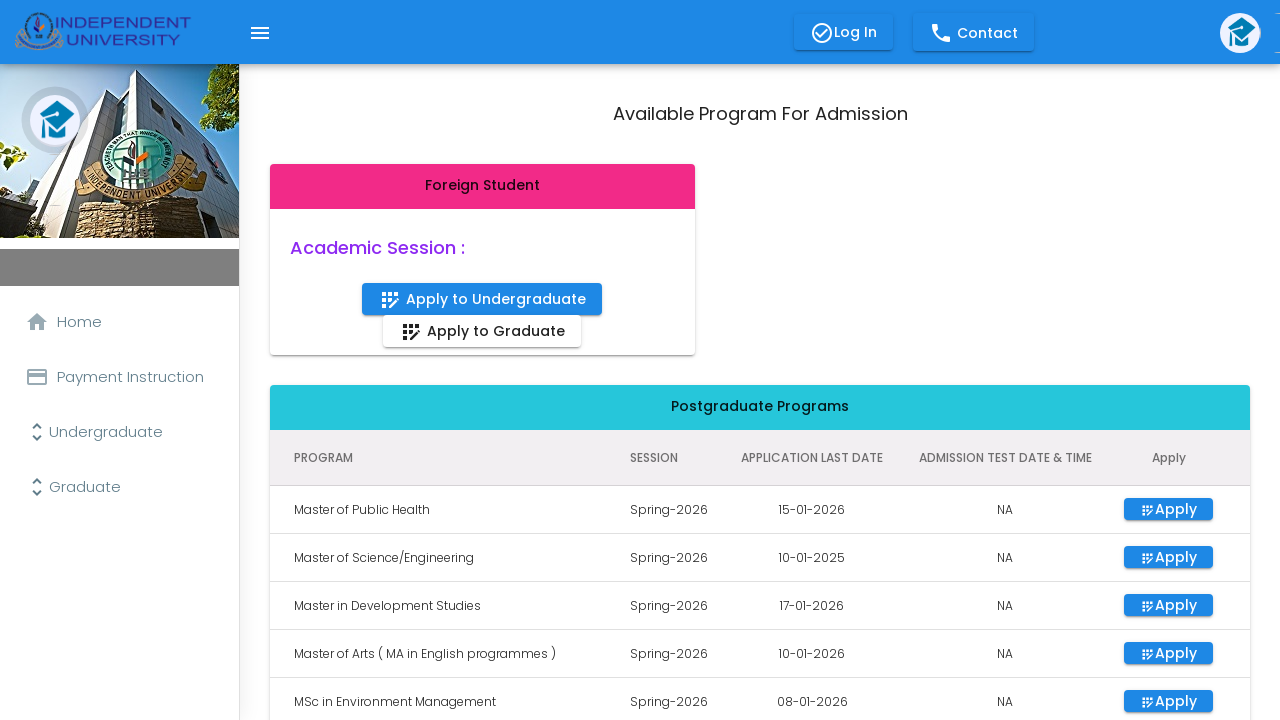

--- FILE ---
content_type: text/html
request_url: https://admission.iub.edu.bd/
body_size: 981
content:
<!doctype html>
<html>

<head>
  <title>iub admission </title>
  <meta
    content='IUB Admission Form. There are three academic semesters namely, Autumn, Spring and Summer. admission.iub.edu.bd '
    name='IUB Admission'>
  <meta content='IUB Admission Form. Fill out the iub admission form (Personal and Academic Information)'
    name='IUB Admission'>
  <meta http-equiv="X-UA-Compatible" content="IE=edge">
  <meta http-equiv='cache-control' content='no-cache'>
  <meta http-equiv='expires' content='0'>
  <meta http-equiv='pragma' content='no-cache'>
  <meta http-equiv="Content-Security-Policy" content="
      default-src 'self' 'unsafe-inline' 'unsafe-eval';
      connect-src 'self' 
          https://iras.iub.edu.bd:8079 
          http://localhost:8087
          https://irasv1.iub.edu.bd 
          https://admission.iub.edu.bd
          wss:;
      img-src 'self' data: blob: https:;
      script-src 'self' 'unsafe-inline' 'unsafe-eval' 
          http://*.googletagmanager.com 
          https://*.googletagmanager.com
          http://code.jquery.com;
      style-src 'self' 'unsafe-inline' 
          https://fonts.googleapis.com 
          https://*.gstatic.com;
      font-src 'self' 
          https://fonts.gstatic.com 
          https://*.googleapis.com;
      frame-src 'self' 
          https://*.google.com;
  ">

  <base href="/">
  <meta name="viewport" content="width=device-width, initial-scale=1">
  <link rel="canonical" href="http://angularexampleapp.com/">
  <link rel="icon" type="image/x-icon" href="assets/images/favicon.ico">
  <link href="https://fonts.googleapis.com/icon?family=Material+Icons" rel="stylesheet">
  <script src="http://code.jquery.com/jquery-latest.js" type="text/javascript" charset="utf-8"></script>
<link rel="stylesheet" href="styles.8d158d0d5f7c240e9e1d.css"></head>

<body>
  <div class="preloader" id="SpinnerVisible">
    <div class="spinner">
      <div class="double-bounce1"></div>
      <div class="double-bounce2"></div>
    </div>
  </div>
  <app-root>

  </app-root>

  <script>
    setTimeout(function () {
      var div = document.getElementById("SpinnerVisible");
      if (div.style.display !== "none") {
        div.style.display = "none";
      }
      else {
        div.style.display = "block";
      }
    }, 2500);
  </script>

<script type="text/javascript" charset="utf-8">
	$(function(){
		$('textarea, input[type=text]').avro();
	});
</script>

<script src="runtime.5dd3d2081dcaa9f389df.js" defer></script><script src="polyfills-es5.32df9a69afdd7fc509f1.js" nomodule defer></script><script src="polyfills.73e1973818d8a814a8a5.js" defer></script><script src="scripts.65115b1d0e15b29b5a77.js" defer></script><script src="main.c397d86493844bdb4c6f.js" defer></script></body>

</html>

--- FILE ---
content_type: text/css
request_url: https://admission.iub.edu.bd/styles.8d158d0d5f7c240e9e1d.css
body_size: 20350
content:
@import url(https://fonts.googleapis.com/css?family=Poppins:300,400,500,600,700);.mat-badge-content{font-family:Roboto,Helvetica Neue,sans-serif}.mat-h1,.mat-headline,.mat-typography h1{font:400 24px/32px Roboto,Helvetica Neue,sans-serif}.mat-h2,.mat-title,.mat-typography h2{font:500 20px/32px Roboto,Helvetica Neue,sans-serif}.mat-h3,.mat-subheading-2,.mat-typography h3{font:400 16px/28px Roboto,Helvetica Neue,sans-serif}.mat-h4,.mat-subheading-1,.mat-typography h4{font:400 15px/24px Roboto,Helvetica Neue,sans-serif}.mat-h5,.mat-typography h5{font:400 calc(14px * .83)/20px Roboto,Helvetica Neue,sans-serif}.mat-h6,.mat-typography h6{font:400 calc(14px * .67)/20px Roboto,Helvetica Neue,sans-serif}.mat-body-2,.mat-body-strong{font:500 14px/24px Roboto,Helvetica Neue,sans-serif}.mat-body,.mat-body-1,.mat-typography{font:400 14px/20px Roboto,Helvetica Neue,sans-serif}.mat-caption,.mat-small{font:400 12px/20px Roboto,Helvetica Neue,sans-serif}.mat-display-4,.mat-typography .mat-display-4{font:300 112px/112px Roboto,Helvetica Neue,sans-serif}.mat-display-3,.mat-typography .mat-display-3{font:400 56px/56px Roboto,Helvetica Neue,sans-serif}.mat-display-2,.mat-typography .mat-display-2{font:400 45px/48px Roboto,Helvetica Neue,sans-serif}.mat-display-1,.mat-typography .mat-display-1{font:400 34px/40px Roboto,Helvetica Neue,sans-serif}.mat-bottom-sheet-container{font:400 14px/20px Roboto,Helvetica Neue,sans-serif}.mat-button,.mat-button-toggle,.mat-calendar,.mat-card,.mat-checkbox,.mat-fab,.mat-flat-button,.mat-icon-button,.mat-mini-fab,.mat-raised-button,.mat-stroked-button,.mat-table{font-family:Roboto,Helvetica Neue,sans-serif}.mat-dialog-title{font:500 20px/32px Roboto,Helvetica Neue,sans-serif}.mat-expansion-panel-header{font-family:Roboto,Helvetica Neue,sans-serif}.mat-expansion-panel-content{font:400 14px/20px Roboto,Helvetica Neue,sans-serif}.mat-form-field{font-family:Roboto,Helvetica Neue,sans-serif}.mat-form-field-can-float.mat-form-field-should-float .mat-form-field-label,.mat-form-field-can-float .mat-input-server:focus+.mat-form-field-label-wrapper .mat-form-field-label{transform:translateY(-1.34375em) scale(.75);width:133.3333333333%}.mat-form-field-can-float .mat-input-server[label]:not(:label-shown)+.mat-form-field-label-wrapper .mat-form-field-label{transform:translateY(-1.34374em) scale(.75);width:133.3333433333%}.mat-form-field-appearance-legacy.mat-form-field-can-float.mat-form-field-should-float .mat-form-field-label,.mat-form-field-appearance-legacy.mat-form-field-can-float .mat-input-server:focus+.mat-form-field-label-wrapper .mat-form-field-label{transform:translateY(-1.28125em) scale(.75) perspective(100px) translateZ(.001px);-ms-transform:translateY(-1.28125em) scale(.75);width:133.3333333333%}.mat-form-field-appearance-legacy.mat-form-field-can-float .mat-form-field-autofill-control:-webkit-autofill+.mat-form-field-label-wrapper .mat-form-field-label{transform:translateY(-1.28125em) scale(.75) perspective(100px) translateZ(.00101px);-ms-transform:translateY(-1.28124em) scale(.75);width:133.3333433333%}.mat-form-field-appearance-legacy.mat-form-field-can-float .mat-input-server[label]:not(:label-shown)+.mat-form-field-label-wrapper .mat-form-field-label{transform:translateY(-1.28125em) scale(.75) perspective(100px) translateZ(.00102px);-ms-transform:translateY(-1.28123em) scale(.75);width:133.3333533333%}@media print{.mat-form-field-appearance-legacy.mat-form-field-can-float.mat-form-field-should-float .mat-form-field-label,.mat-form-field-appearance-legacy.mat-form-field-can-float .mat-input-server:focus+.mat-form-field-label-wrapper .mat-form-field-label{transform:translateY(-1.28122em) scale(.75)}.mat-form-field-appearance-legacy.mat-form-field-can-float .mat-form-field-autofill-control:-webkit-autofill+.mat-form-field-label-wrapper .mat-form-field-label{transform:translateY(-1.28121em) scale(.75)}.mat-form-field-appearance-legacy.mat-form-field-can-float .mat-input-server[label]:not(:label-shown)+.mat-form-field-label-wrapper .mat-form-field-label{transform:translateY(-1.2812em) scale(.75)}}.mat-form-field-appearance-fill.mat-form-field-can-float.mat-form-field-should-float .mat-form-field-label,.mat-form-field-appearance-fill.mat-form-field-can-float .mat-input-server:focus+.mat-form-field-label-wrapper .mat-form-field-label{transform:translateY(-.59375em) scale(.75);width:133.3333333333%}.mat-form-field-appearance-fill.mat-form-field-can-float .mat-input-server[label]:not(:label-shown)+.mat-form-field-label-wrapper .mat-form-field-label{transform:translateY(-.59374em) scale(.75);width:133.3333433333%}.mat-form-field-appearance-outline.mat-form-field-can-float.mat-form-field-should-float .mat-form-field-label,.mat-form-field-appearance-outline.mat-form-field-can-float .mat-input-server:focus+.mat-form-field-label-wrapper .mat-form-field-label{transform:translateY(-1.59375em) scale(.75);width:133.3333333333%}.mat-form-field-appearance-outline.mat-form-field-can-float .mat-input-server[label]:not(:label-shown)+.mat-form-field-label-wrapper .mat-form-field-label{transform:translateY(-1.59374em) scale(.75);width:133.3333433333%}.mat-menu-item,.mat-paginator,.mat-paginator-page-size .mat-select-trigger,.mat-radio-button,.mat-select,.mat-slide-toggle-content,.mat-slider-thumb-label-text,.mat-stepper-horizontal,.mat-stepper-vertical,.mat-tab-group,.mat-tab-label,.mat-tab-link{font-family:Roboto,Helvetica Neue,sans-serif}.mat-toolbar,.mat-toolbar h1,.mat-toolbar h2,.mat-toolbar h3,.mat-toolbar h4,.mat-toolbar h5,.mat-toolbar h6{font:500 20px/32px Roboto,Helvetica Neue,sans-serif}.mat-list-base .mat-subheader,.mat-list-base[dense] .mat-subheader,.mat-list-item,.mat-list-option,.mat-option,.mat-tooltip{font-family:Roboto,Helvetica Neue,sans-serif}.mat-optgroup-label{font:500 14px/24px Roboto,Helvetica Neue,sans-serif}.mat-simple-snackbar,.mat-tree{font-family:Roboto,Helvetica Neue,sans-serif}@-webkit-keyframes cdk-text-field-autofill-start{
  /*!*/}@-webkit-keyframes cdk-text-field-autofill-end{
  /*!*/}.mat-badge-content{font-weight:600;font-size:12px;font-family:Poppins,sans-serif}.mat-badge-small .mat-badge-content{font-size:9px}.mat-badge-large .mat-badge-content{font-size:24px}.mat-h1,.mat-headline,.mat-typography h1{font:400 24px/32px Poppins,sans-serif;letter-spacing:normal;margin:0 0 16px}.mat-h2,.mat-title,.mat-typography h2{font:500 20px/32px Poppins,sans-serif;letter-spacing:normal;margin:0 0 16px}.mat-h3,.mat-subheading-2,.mat-typography h3{font:400 16px/28px Poppins,sans-serif;letter-spacing:normal;margin:0 0 16px}.mat-h4,.mat-subheading-1,.mat-typography h4{font:400 15px/24px Poppins,sans-serif;letter-spacing:normal;margin:0 0 16px}.mat-h5,.mat-typography h5{font:400 calc(14px * .83)/20px Poppins,sans-serif;margin:0 0 12px}.mat-h6,.mat-typography h6{font:400 calc(14px * .67)/20px Poppins,sans-serif;margin:0 0 12px}.mat-body-2,.mat-body-strong{font:500 14px/24px Poppins,sans-serif;letter-spacing:normal}.mat-body,.mat-body-1,.mat-typography{font:400 14px/20px Poppins,sans-serif;letter-spacing:normal}.mat-body-1 p,.mat-body p,.mat-typography p{margin:0 0 12px}.mat-caption,.mat-small{font:400 12px/20px Poppins,sans-serif;letter-spacing:normal}.mat-display-4,.mat-typography .mat-display-4{font:300 112px/112px Poppins,sans-serif;letter-spacing:-.05em;margin:0 0 56px}.mat-display-3,.mat-typography .mat-display-3{font:400 56px/56px Poppins,sans-serif;letter-spacing:-.02em;margin:0 0 64px}.mat-display-2,.mat-typography .mat-display-2{font:400 45px/48px Poppins,sans-serif;letter-spacing:-.005em;margin:0 0 64px}.mat-display-1,.mat-typography .mat-display-1{font:400 34px/40px Poppins,sans-serif;letter-spacing:normal;margin:0 0 64px}.mat-bottom-sheet-container{font:400 14px/20px Poppins,sans-serif;letter-spacing:normal}.mat-button,.mat-fab,.mat-flat-button,.mat-icon-button,.mat-mini-fab,.mat-raised-button,.mat-stroked-button{font-family:Poppins,sans-serif;font-size:14px;font-weight:500}.mat-button-toggle,.mat-card{font-family:Poppins,sans-serif}.mat-card-title{font-size:24px;font-weight:500}.mat-card-header .mat-card-title{font-size:20px}.mat-card-content,.mat-card-subtitle{font-size:14px}.mat-checkbox{font-family:Poppins,sans-serif}.mat-checkbox-layout .mat-checkbox-label{line-height:24px}.mat-chip{font-size:14px;font-weight:500}.mat-chip .mat-chip-remove.mat-icon,.mat-chip .mat-chip-trailing-icon.mat-icon{font-size:18px}.mat-table{font-family:Poppins,sans-serif}.mat-header-cell{font-size:12px;font-weight:500}.mat-cell,.mat-footer-cell{font-size:14px}.mat-calendar{font-family:Poppins,sans-serif}.mat-calendar-body{font-size:13px}.mat-calendar-body-label,.mat-calendar-period-button{font-size:14px;font-weight:500}.mat-calendar-table-header th{font-size:11px;font-weight:400}.mat-dialog-title{font:500 20px/32px Poppins,sans-serif;letter-spacing:normal}.mat-expansion-panel-header{font-family:Poppins,sans-serif;font-size:15px;font-weight:400}.mat-expansion-panel-content{font:400 14px/20px Poppins,sans-serif;letter-spacing:normal}.mat-form-field{font-size:inherit;font-weight:400;line-height:1.125;font-family:Poppins,sans-serif;letter-spacing:normal}.mat-form-field-wrapper{padding-bottom:1.34375em}.mat-form-field-prefix .mat-icon,.mat-form-field-suffix .mat-icon{font-size:150%;line-height:1.125}.mat-form-field-prefix .mat-icon-button,.mat-form-field-suffix .mat-icon-button{height:1.5em;width:1.5em}.mat-form-field-prefix .mat-icon-button .mat-icon,.mat-form-field-suffix .mat-icon-button .mat-icon{height:1.125em;line-height:1.125}.mat-form-field-infix{padding:.5em 0;border-top:.84375em solid transparent}.mat-form-field-can-float.mat-form-field-should-float .mat-form-field-label,.mat-form-field-can-float .mat-input-server:focus+.mat-form-field-label-wrapper .mat-form-field-label{transform:translateY(-1.34373em) scale(.75);width:133.3333533333%}.mat-form-field-can-float .mat-input-server[label]:not(:label-shown)+.mat-form-field-label-wrapper .mat-form-field-label{transform:translateY(-1.34372em) scale(.75);width:133.3333633333%}.mat-form-field-label-wrapper{top:-.84375em;padding-top:.84375em}.mat-form-field-label{top:1.34375em}.mat-form-field-underline{bottom:1.34375em}.mat-form-field-subscript-wrapper{font-size:75%;margin-top:.6666666667em;top:calc(100% - 1.7916666667em)}.mat-form-field-appearance-legacy .mat-form-field-wrapper{padding-bottom:1.25em}.mat-form-field-appearance-legacy .mat-form-field-infix{padding:.4375em 0}.mat-form-field-appearance-legacy.mat-form-field-can-float.mat-form-field-should-float .mat-form-field-label,.mat-form-field-appearance-legacy.mat-form-field-can-float .mat-input-server:focus+.mat-form-field-label-wrapper .mat-form-field-label{transform:translateY(-1.28125em) scale(.75) perspective(100px) translateZ(.00106px);-ms-transform:translateY(-1.28119em) scale(.75);width:133.3333933333%}.mat-form-field-appearance-legacy.mat-form-field-can-float .mat-form-field-autofill-control:-webkit-autofill+.mat-form-field-label-wrapper .mat-form-field-label{transform:translateY(-1.28125em) scale(.75) perspective(100px) translateZ(.00107px);-ms-transform:translateY(-1.28118em) scale(.75);width:133.3334033333%}.mat-form-field-appearance-legacy.mat-form-field-can-float .mat-input-server[label]:not(:label-shown)+.mat-form-field-label-wrapper .mat-form-field-label{transform:translateY(-1.28125em) scale(.75) perspective(100px) translateZ(.00108px);-ms-transform:translateY(-1.28117em) scale(.75);width:133.3334133333%}.mat-form-field-appearance-legacy .mat-form-field-label{top:1.28125em}.mat-form-field-appearance-legacy .mat-form-field-underline{bottom:1.25em}.mat-form-field-appearance-legacy .mat-form-field-subscript-wrapper{margin-top:.5416666667em;top:calc(100% - 1.6666666667em)}@media print{.mat-form-field-appearance-legacy.mat-form-field-can-float.mat-form-field-should-float .mat-form-field-label,.mat-form-field-appearance-legacy.mat-form-field-can-float .mat-input-server:focus+.mat-form-field-label-wrapper .mat-form-field-label{transform:translateY(-1.28116em) scale(.75)}.mat-form-field-appearance-legacy.mat-form-field-can-float .mat-form-field-autofill-control:-webkit-autofill+.mat-form-field-label-wrapper .mat-form-field-label{transform:translateY(-1.28115em) scale(.75)}.mat-form-field-appearance-legacy.mat-form-field-can-float .mat-input-server[label]:not(:label-shown)+.mat-form-field-label-wrapper .mat-form-field-label{transform:translateY(-1.28114em) scale(.75)}}.mat-form-field-appearance-fill .mat-form-field-infix{padding:.25em 0 .75em}.mat-form-field-appearance-fill .mat-form-field-label{top:1.09375em;margin-top:-.5em}.mat-form-field-appearance-fill.mat-form-field-can-float.mat-form-field-should-float .mat-form-field-label,.mat-form-field-appearance-fill.mat-form-field-can-float .mat-input-server:focus+.mat-form-field-label-wrapper .mat-form-field-label{transform:translateY(-.59373em) scale(.75);width:133.3333533333%}.mat-form-field-appearance-fill.mat-form-field-can-float .mat-input-server[label]:not(:label-shown)+.mat-form-field-label-wrapper .mat-form-field-label{transform:translateY(-.59372em) scale(.75);width:133.3333633333%}.mat-form-field-appearance-outline .mat-form-field-infix{padding:1em 0}.mat-form-field-appearance-outline .mat-form-field-label{top:1.84375em;margin-top:-.25em}.mat-form-field-appearance-outline.mat-form-field-can-float.mat-form-field-should-float .mat-form-field-label,.mat-form-field-appearance-outline.mat-form-field-can-float .mat-input-server:focus+.mat-form-field-label-wrapper .mat-form-field-label{transform:translateY(-1.59373em) scale(.75);width:133.3333533333%}.mat-form-field-appearance-outline.mat-form-field-can-float .mat-input-server[label]:not(:label-shown)+.mat-form-field-label-wrapper .mat-form-field-label{transform:translateY(-1.59372em) scale(.75);width:133.3333633333%}.mat-grid-tile-footer,.mat-grid-tile-header{font-size:14px}.mat-grid-tile-footer .mat-line,.mat-grid-tile-header .mat-line{white-space:nowrap;overflow:hidden;text-overflow:ellipsis;display:block;box-sizing:border-box}.mat-grid-tile-footer .mat-line:nth-child(n+2),.mat-grid-tile-header .mat-line:nth-child(n+2){font-size:12px}input.mat-input-element{margin-top:-.0625em}.mat-menu-item{font-family:Poppins,sans-serif;font-size:14px;font-weight:400}.mat-paginator,.mat-paginator-page-size .mat-select-trigger{font-family:Poppins,sans-serif;font-size:12px}.mat-radio-button,.mat-select{font-family:Poppins,sans-serif}.mat-select-trigger{height:1.125em}.mat-slide-toggle-content,.mat-slider-thumb-label-text{font-family:Poppins,sans-serif}.mat-slider-thumb-label-text{font-size:12px;font-weight:500}.mat-stepper-horizontal,.mat-stepper-vertical{font-family:Poppins,sans-serif}.mat-step-label{font-size:14px;font-weight:400}.mat-step-sub-label-error{font-weight:400}.mat-step-label-error{font-size:14px}.mat-step-label-selected{font-size:14px;font-weight:500}.mat-tab-group,.mat-tab-label,.mat-tab-link{font-family:Poppins,sans-serif}.mat-tab-label,.mat-tab-link{font-size:14px;font-weight:500}.mat-toolbar,.mat-toolbar h1,.mat-toolbar h2,.mat-toolbar h3,.mat-toolbar h4,.mat-toolbar h5,.mat-toolbar h6{font:500 20px/32px Poppins,sans-serif;letter-spacing:normal;margin:0}.mat-tooltip{font-family:Poppins,sans-serif;font-size:10px;padding-top:6px;padding-bottom:6px}.mat-tooltip-handset{font-size:14px;padding-top:8px;padding-bottom:8px}.mat-list-item,.mat-list-option{font-family:Poppins,sans-serif}.mat-list-base .mat-list-item{font-size:16px}.mat-list-base .mat-list-item .mat-line{white-space:nowrap;overflow:hidden;text-overflow:ellipsis;display:block;box-sizing:border-box}.mat-list-base .mat-list-item .mat-line:nth-child(n+2){font-size:14px}.mat-list-base .mat-list-option{font-size:16px}.mat-list-base .mat-list-option .mat-line{white-space:nowrap;overflow:hidden;text-overflow:ellipsis;display:block;box-sizing:border-box}.mat-list-base .mat-list-option .mat-line:nth-child(n+2){font-size:14px}.mat-list-base .mat-subheader{font-family:Poppins,sans-serif;font-size:14px;font-weight:500}.mat-list-base[dense] .mat-list-item{font-size:12px}.mat-list-base[dense] .mat-list-item .mat-line{white-space:nowrap;overflow:hidden;text-overflow:ellipsis;display:block;box-sizing:border-box}.mat-list-base[dense] .mat-list-item .mat-line:nth-child(n+2),.mat-list-base[dense] .mat-list-option{font-size:12px}.mat-list-base[dense] .mat-list-option .mat-line{white-space:nowrap;overflow:hidden;text-overflow:ellipsis;display:block;box-sizing:border-box}.mat-list-base[dense] .mat-list-option .mat-line:nth-child(n+2){font-size:12px}.mat-list-base[dense] .mat-subheader{font-family:Poppins,sans-serif;font-size:12px;font-weight:500}.mat-option{font-family:Poppins,sans-serif;font-size:16px}.mat-optgroup-label{font:500 14px/24px Poppins,sans-serif;letter-spacing:normal}.mat-simple-snackbar{font-family:Poppins,sans-serif;font-size:14px}.mat-simple-snackbar-action{line-height:1;font-family:inherit;font-size:inherit;font-weight:500}.mat-tree{font-family:Poppins,sans-serif}.mat-nested-tree-node,.mat-tree-node{font-weight:400;font-size:14px}.mat-ripple{overflow:hidden;position:relative}.mat-ripple:not(:empty){transform:translateZ(0)}.mat-ripple.mat-ripple-unbounded{overflow:visible}.mat-ripple-element{position:absolute;border-radius:50%;pointer-events:none;transition:opacity,transform 0ms cubic-bezier(0,0,.2,1);transform:scale(0)}.cdk-high-contrast-active .mat-ripple-element{display:none}.cdk-visually-hidden{border:0;clip:rect(0 0 0 0);height:1px;margin:-1px;overflow:hidden;padding:0;position:absolute;width:1px;outline:0;-webkit-appearance:none;-moz-appearance:none}.cdk-global-overlay-wrapper,.cdk-overlay-container{pointer-events:none;top:0;left:0;height:100%;width:100%}.cdk-overlay-container{position:fixed;z-index:1000}.cdk-overlay-container:empty{display:none}.cdk-global-overlay-wrapper,.cdk-overlay-pane{display:-ms-flexbox;display:flex;position:absolute;z-index:1000}.cdk-overlay-pane{pointer-events:auto;box-sizing:border-box;max-width:100%;max-height:100%}.cdk-overlay-backdrop{position:absolute;top:0;bottom:0;left:0;right:0;z-index:1000;pointer-events:auto;-webkit-tap-highlight-color:transparent;transition:opacity .4s cubic-bezier(.25,.8,.25,1);opacity:0}.cdk-overlay-backdrop.cdk-overlay-backdrop-showing{opacity:1}@media screen and (-ms-high-contrast:active){.cdk-overlay-backdrop.cdk-overlay-backdrop-showing{opacity:.6}}.cdk-overlay-dark-backdrop{background:rgba(0,0,0,.32)}.cdk-overlay-transparent-backdrop,.cdk-overlay-transparent-backdrop.cdk-overlay-backdrop-showing{opacity:0}.cdk-overlay-connected-position-bounding-box{position:absolute;z-index:1000;display:-ms-flexbox;display:flex;-ms-flex-direction:column;flex-direction:column;min-width:1px;min-height:1px}.cdk-global-scrollblock{position:fixed;width:100%;overflow-y:scroll}@keyframes cdk-text-field-autofill-start{
  /*!*/}@keyframes cdk-text-field-autofill-end{
  /*!*/}.cdk-text-field-autofill-monitored:-webkit-autofill{-webkit-animation:cdk-text-field-autofill-start 0s 1ms;animation:cdk-text-field-autofill-start 0s 1ms}.cdk-text-field-autofill-monitored:not(:-webkit-autofill){-webkit-animation:cdk-text-field-autofill-end 0s 1ms;animation:cdk-text-field-autofill-end 0s 1ms}textarea.cdk-textarea-autosize{resize:none}textarea.cdk-textarea-autosize-measuring{padding:2px 0!important;box-sizing:content-box!important;height:auto!important;overflow:hidden!important}textarea.cdk-textarea-autosize-measuring-firefox{padding:2px 0!important;box-sizing:content-box!important;height:0!important}.mat-focus-indicator,.mat-mdc-focus-indicator{position:relative}.mat-ripple-element{background-color:rgba(0,0,0,.1)}.mat-option{color:rgba(0,0,0,.87)}.mat-option.mat-active,.mat-option.mat-selected:not(.mat-option-multiple):not(.mat-option-disabled),.mat-option:focus:not(.mat-option-disabled),.mat-option:hover:not(.mat-option-disabled){background:rgba(0,0,0,.04)}.mat-option.mat-active{color:rgba(0,0,0,.87)}.mat-option.mat-option-disabled{color:rgba(0,0,0,.38)}.mat-primary .mat-option.mat-selected:not(.mat-option-disabled){color:#1e88e5}.mat-accent .mat-option.mat-selected:not(.mat-option-disabled){color:#3f51b5}.mat-warn .mat-option.mat-selected:not(.mat-option-disabled){color:#e91e63}.mat-optgroup-label{color:rgba(0,0,0,.54)}.mat-optgroup-disabled .mat-optgroup-label{color:rgba(0,0,0,.38)}.mat-pseudo-checkbox{color:rgba(0,0,0,.54)}.mat-pseudo-checkbox:after{color:#fafafa}.mat-pseudo-checkbox-disabled{color:#b0b0b0}.mat-primary .mat-pseudo-checkbox-checked,.mat-primary .mat-pseudo-checkbox-indeterminate{background:#1e88e5}.mat-accent .mat-pseudo-checkbox-checked,.mat-accent .mat-pseudo-checkbox-indeterminate,.mat-pseudo-checkbox-checked,.mat-pseudo-checkbox-indeterminate{background:#3f51b5}.mat-warn .mat-pseudo-checkbox-checked,.mat-warn .mat-pseudo-checkbox-indeterminate{background:#e91e63}.mat-pseudo-checkbox-checked.mat-pseudo-checkbox-disabled,.mat-pseudo-checkbox-indeterminate.mat-pseudo-checkbox-disabled{background:#b0b0b0}.mat-app-background{background-color:#fafafa;color:rgba(0,0,0,.87)}.mat-elevation-z0{box-shadow:0 0 0 0 rgba(0,0,0,.2),0 0 0 0 rgba(0,0,0,.14),0 0 0 0 rgba(0,0,0,.12)}.mat-elevation-z1{box-shadow:0 2px 1px -1px rgba(0,0,0,.2),0 1px 1px 0 rgba(0,0,0,.14),0 1px 3px 0 rgba(0,0,0,.12)}.mat-elevation-z2{box-shadow:0 3px 1px -2px rgba(0,0,0,.2),0 2px 2px 0 rgba(0,0,0,.14),0 1px 5px 0 rgba(0,0,0,.12)}.mat-elevation-z3{box-shadow:0 3px 3px -2px rgba(0,0,0,.2),0 3px 4px 0 rgba(0,0,0,.14),0 1px 8px 0 rgba(0,0,0,.12)}.mat-elevation-z4{box-shadow:0 2px 4px -1px rgba(0,0,0,.2),0 4px 5px 0 rgba(0,0,0,.14),0 1px 10px 0 rgba(0,0,0,.12)}.mat-elevation-z5{box-shadow:0 3px 5px -1px rgba(0,0,0,.2),0 5px 8px 0 rgba(0,0,0,.14),0 1px 14px 0 rgba(0,0,0,.12)}.mat-elevation-z6{box-shadow:0 3px 5px -1px rgba(0,0,0,.2),0 6px 10px 0 rgba(0,0,0,.14),0 1px 18px 0 rgba(0,0,0,.12)}.mat-elevation-z7{box-shadow:0 4px 5px -2px rgba(0,0,0,.2),0 7px 10px 1px rgba(0,0,0,.14),0 2px 16px 1px rgba(0,0,0,.12)}.mat-elevation-z8{box-shadow:0 5px 5px -3px rgba(0,0,0,.2),0 8px 10px 1px rgba(0,0,0,.14),0 3px 14px 2px rgba(0,0,0,.12)}.mat-elevation-z9{box-shadow:0 5px 6px -3px rgba(0,0,0,.2),0 9px 12px 1px rgba(0,0,0,.14),0 3px 16px 2px rgba(0,0,0,.12)}.mat-elevation-z10{box-shadow:0 6px 6px -3px rgba(0,0,0,.2),0 10px 14px 1px rgba(0,0,0,.14),0 4px 18px 3px rgba(0,0,0,.12)}.mat-elevation-z11{box-shadow:0 6px 7px -4px rgba(0,0,0,.2),0 11px 15px 1px rgba(0,0,0,.14),0 4px 20px 3px rgba(0,0,0,.12)}.mat-elevation-z12{box-shadow:0 7px 8px -4px rgba(0,0,0,.2),0 12px 17px 2px rgba(0,0,0,.14),0 5px 22px 4px rgba(0,0,0,.12)}.mat-elevation-z13{box-shadow:0 7px 8px -4px rgba(0,0,0,.2),0 13px 19px 2px rgba(0,0,0,.14),0 5px 24px 4px rgba(0,0,0,.12)}.mat-elevation-z14{box-shadow:0 7px 9px -4px rgba(0,0,0,.2),0 14px 21px 2px rgba(0,0,0,.14),0 5px 26px 4px rgba(0,0,0,.12)}.mat-elevation-z15{box-shadow:0 8px 9px -5px rgba(0,0,0,.2),0 15px 22px 2px rgba(0,0,0,.14),0 6px 28px 5px rgba(0,0,0,.12)}.mat-elevation-z16{box-shadow:0 8px 10px -5px rgba(0,0,0,.2),0 16px 24px 2px rgba(0,0,0,.14),0 6px 30px 5px rgba(0,0,0,.12)}.mat-elevation-z17{box-shadow:0 8px 11px -5px rgba(0,0,0,.2),0 17px 26px 2px rgba(0,0,0,.14),0 6px 32px 5px rgba(0,0,0,.12)}.mat-elevation-z18{box-shadow:0 9px 11px -5px rgba(0,0,0,.2),0 18px 28px 2px rgba(0,0,0,.14),0 7px 34px 6px rgba(0,0,0,.12)}.mat-elevation-z19{box-shadow:0 9px 12px -6px rgba(0,0,0,.2),0 19px 29px 2px rgba(0,0,0,.14),0 7px 36px 6px rgba(0,0,0,.12)}.mat-elevation-z20{box-shadow:0 10px 13px -6px rgba(0,0,0,.2),0 20px 31px 3px rgba(0,0,0,.14),0 8px 38px 7px rgba(0,0,0,.12)}.mat-elevation-z21{box-shadow:0 10px 13px -6px rgba(0,0,0,.2),0 21px 33px 3px rgba(0,0,0,.14),0 8px 40px 7px rgba(0,0,0,.12)}.mat-elevation-z22{box-shadow:0 10px 14px -6px rgba(0,0,0,.2),0 22px 35px 3px rgba(0,0,0,.14),0 8px 42px 7px rgba(0,0,0,.12)}.mat-elevation-z23{box-shadow:0 11px 14px -7px rgba(0,0,0,.2),0 23px 36px 3px rgba(0,0,0,.14),0 9px 44px 8px rgba(0,0,0,.12)}.mat-elevation-z24{box-shadow:0 11px 15px -7px rgba(0,0,0,.2),0 24px 38px 3px rgba(0,0,0,.14),0 9px 46px 8px rgba(0,0,0,.12)}.mat-theme-loaded-marker{display:none}.mat-autocomplete-panel{background:#fff;color:rgba(0,0,0,.87)}.mat-autocomplete-panel:not([class*=mat-elevation-z]){box-shadow:0 2px 4px -1px rgba(0,0,0,.2),0 4px 5px 0 rgba(0,0,0,.14),0 1px 10px 0 rgba(0,0,0,.12)}.mat-autocomplete-panel .mat-option.mat-selected:not(.mat-active):not(:hover){background:#fff}.mat-autocomplete-panel .mat-option.mat-selected:not(.mat-active):not(:hover):not(.mat-option-disabled){color:rgba(0,0,0,.87)}.mat-badge-content{color:#fff;background:#1e88e5}.cdk-high-contrast-active .mat-badge-content{outline:1px solid;border-radius:0}.mat-badge-accent .mat-badge-content{background:#3f51b5;color:#fff}.mat-badge-warn .mat-badge-content{color:#fff;background:#e91e63}.mat-badge{position:relative}.mat-badge-hidden .mat-badge-content{display:none}.mat-badge-disabled .mat-badge-content{background:#b9b9b9;color:rgba(0,0,0,.38)}.mat-badge-content{position:absolute;text-align:center;display:inline-block;border-radius:50%;transition:transform .2s ease-in-out;transform:scale(.6);overflow:hidden;white-space:nowrap;text-overflow:ellipsis;pointer-events:none}.mat-badge-content._mat-animation-noopable,.ng-animate-disabled .mat-badge-content{transition:none}.mat-badge-content.mat-badge-active{transform:none}.mat-badge-small .mat-badge-content{width:16px;height:16px;line-height:16px}.mat-badge-small.mat-badge-above .mat-badge-content{top:-8px}.mat-badge-small.mat-badge-below .mat-badge-content{bottom:-8px}.mat-badge-small.mat-badge-before .mat-badge-content{left:-16px}[dir=rtl] .mat-badge-small.mat-badge-before .mat-badge-content{left:auto;right:-16px}.mat-badge-small.mat-badge-after .mat-badge-content{right:-16px}[dir=rtl] .mat-badge-small.mat-badge-after .mat-badge-content{right:auto;left:-16px}.mat-badge-small.mat-badge-overlap.mat-badge-before .mat-badge-content{left:-8px}[dir=rtl] .mat-badge-small.mat-badge-overlap.mat-badge-before .mat-badge-content{left:auto;right:-8px}.mat-badge-small.mat-badge-overlap.mat-badge-after .mat-badge-content{right:-8px}[dir=rtl] .mat-badge-small.mat-badge-overlap.mat-badge-after .mat-badge-content{right:auto;left:-8px}.mat-badge-medium .mat-badge-content{width:22px;height:22px;line-height:22px}.mat-badge-medium.mat-badge-above .mat-badge-content{top:-11px}.mat-badge-medium.mat-badge-below .mat-badge-content{bottom:-11px}.mat-badge-medium.mat-badge-before .mat-badge-content{left:-22px}[dir=rtl] .mat-badge-medium.mat-badge-before .mat-badge-content{left:auto;right:-22px}.mat-badge-medium.mat-badge-after .mat-badge-content{right:-22px}[dir=rtl] .mat-badge-medium.mat-badge-after .mat-badge-content{right:auto;left:-22px}.mat-badge-medium.mat-badge-overlap.mat-badge-before .mat-badge-content{left:-11px}[dir=rtl] .mat-badge-medium.mat-badge-overlap.mat-badge-before .mat-badge-content{left:auto;right:-11px}.mat-badge-medium.mat-badge-overlap.mat-badge-after .mat-badge-content{right:-11px}[dir=rtl] .mat-badge-medium.mat-badge-overlap.mat-badge-after .mat-badge-content{right:auto;left:-11px}.mat-badge-large .mat-badge-content{width:28px;height:28px;line-height:28px}.mat-badge-large.mat-badge-above .mat-badge-content{top:-14px}.mat-badge-large.mat-badge-below .mat-badge-content{bottom:-14px}.mat-badge-large.mat-badge-before .mat-badge-content{left:-28px}[dir=rtl] .mat-badge-large.mat-badge-before .mat-badge-content{left:auto;right:-28px}.mat-badge-large.mat-badge-after .mat-badge-content{right:-28px}[dir=rtl] .mat-badge-large.mat-badge-after .mat-badge-content{right:auto;left:-28px}.mat-badge-large.mat-badge-overlap.mat-badge-before .mat-badge-content{left:-14px}[dir=rtl] .mat-badge-large.mat-badge-overlap.mat-badge-before .mat-badge-content{left:auto;right:-14px}.mat-badge-large.mat-badge-overlap.mat-badge-after .mat-badge-content{right:-14px}[dir=rtl] .mat-badge-large.mat-badge-overlap.mat-badge-after .mat-badge-content{right:auto;left:-14px}.mat-bottom-sheet-container{box-shadow:0 8px 10px -5px rgba(0,0,0,.2),0 16px 24px 2px rgba(0,0,0,.14),0 6px 30px 5px rgba(0,0,0,.12);background:#fff;color:rgba(0,0,0,.87)}.mat-button,.mat-icon-button,.mat-stroked-button{color:inherit;background:transparent}.mat-button.mat-primary,.mat-icon-button.mat-primary,.mat-stroked-button.mat-primary{color:#1e88e5}.mat-button.mat-accent,.mat-icon-button.mat-accent,.mat-stroked-button.mat-accent{color:#3f51b5}.mat-button.mat-warn,.mat-icon-button.mat-warn,.mat-stroked-button.mat-warn{color:#e91e63}.mat-button.mat-accent.mat-button-disabled,.mat-button.mat-button-disabled.mat-button-disabled,.mat-button.mat-primary.mat-button-disabled,.mat-button.mat-warn.mat-button-disabled,.mat-icon-button.mat-accent.mat-button-disabled,.mat-icon-button.mat-button-disabled.mat-button-disabled,.mat-icon-button.mat-primary.mat-button-disabled,.mat-icon-button.mat-warn.mat-button-disabled,.mat-stroked-button.mat-accent.mat-button-disabled,.mat-stroked-button.mat-button-disabled.mat-button-disabled,.mat-stroked-button.mat-primary.mat-button-disabled,.mat-stroked-button.mat-warn.mat-button-disabled{color:rgba(0,0,0,.26)}.mat-button.mat-primary .mat-button-focus-overlay,.mat-icon-button.mat-primary .mat-button-focus-overlay,.mat-stroked-button.mat-primary .mat-button-focus-overlay{background-color:#1e88e5}.mat-button.mat-accent .mat-button-focus-overlay,.mat-icon-button.mat-accent .mat-button-focus-overlay,.mat-stroked-button.mat-accent .mat-button-focus-overlay{background-color:#3f51b5}.mat-button.mat-warn .mat-button-focus-overlay,.mat-icon-button.mat-warn .mat-button-focus-overlay,.mat-stroked-button.mat-warn .mat-button-focus-overlay{background-color:#e91e63}.mat-button.mat-button-disabled .mat-button-focus-overlay,.mat-icon-button.mat-button-disabled .mat-button-focus-overlay,.mat-stroked-button.mat-button-disabled .mat-button-focus-overlay{background-color:transparent}.mat-button .mat-ripple-element,.mat-icon-button .mat-ripple-element,.mat-stroked-button .mat-ripple-element{opacity:.1;background-color:currentColor}.mat-button-focus-overlay{background:#000}.mat-stroked-button:not(.mat-button-disabled){border-color:rgba(0,0,0,.12)}.mat-fab,.mat-flat-button,.mat-mini-fab,.mat-raised-button{color:rgba(0,0,0,.87);background-color:#fff}.mat-fab.mat-accent,.mat-fab.mat-primary,.mat-fab.mat-warn,.mat-flat-button.mat-accent,.mat-flat-button.mat-primary,.mat-flat-button.mat-warn,.mat-mini-fab.mat-accent,.mat-mini-fab.mat-primary,.mat-mini-fab.mat-warn,.mat-raised-button.mat-accent,.mat-raised-button.mat-primary,.mat-raised-button.mat-warn{color:#fff}.mat-fab.mat-accent.mat-button-disabled,.mat-fab.mat-button-disabled.mat-button-disabled,.mat-fab.mat-primary.mat-button-disabled,.mat-fab.mat-warn.mat-button-disabled,.mat-flat-button.mat-accent.mat-button-disabled,.mat-flat-button.mat-button-disabled.mat-button-disabled,.mat-flat-button.mat-primary.mat-button-disabled,.mat-flat-button.mat-warn.mat-button-disabled,.mat-mini-fab.mat-accent.mat-button-disabled,.mat-mini-fab.mat-button-disabled.mat-button-disabled,.mat-mini-fab.mat-primary.mat-button-disabled,.mat-mini-fab.mat-warn.mat-button-disabled,.mat-raised-button.mat-accent.mat-button-disabled,.mat-raised-button.mat-button-disabled.mat-button-disabled,.mat-raised-button.mat-primary.mat-button-disabled,.mat-raised-button.mat-warn.mat-button-disabled{color:rgba(0,0,0,.26)}.mat-fab.mat-primary,.mat-flat-button.mat-primary,.mat-mini-fab.mat-primary,.mat-raised-button.mat-primary{background-color:#1e88e5}.mat-fab.mat-accent,.mat-flat-button.mat-accent,.mat-mini-fab.mat-accent,.mat-raised-button.mat-accent{background-color:#3f51b5}.mat-fab.mat-warn,.mat-flat-button.mat-warn,.mat-mini-fab.mat-warn,.mat-raised-button.mat-warn{background-color:#e91e63}.mat-fab.mat-accent.mat-button-disabled,.mat-fab.mat-button-disabled.mat-button-disabled,.mat-fab.mat-primary.mat-button-disabled,.mat-fab.mat-warn.mat-button-disabled,.mat-flat-button.mat-accent.mat-button-disabled,.mat-flat-button.mat-button-disabled.mat-button-disabled,.mat-flat-button.mat-primary.mat-button-disabled,.mat-flat-button.mat-warn.mat-button-disabled,.mat-mini-fab.mat-accent.mat-button-disabled,.mat-mini-fab.mat-button-disabled.mat-button-disabled,.mat-mini-fab.mat-primary.mat-button-disabled,.mat-mini-fab.mat-warn.mat-button-disabled,.mat-raised-button.mat-accent.mat-button-disabled,.mat-raised-button.mat-button-disabled.mat-button-disabled,.mat-raised-button.mat-primary.mat-button-disabled,.mat-raised-button.mat-warn.mat-button-disabled{background-color:rgba(0,0,0,.12)}.mat-fab.mat-accent .mat-ripple-element,.mat-fab.mat-primary .mat-ripple-element,.mat-fab.mat-warn .mat-ripple-element,.mat-flat-button.mat-accent .mat-ripple-element,.mat-flat-button.mat-primary .mat-ripple-element,.mat-flat-button.mat-warn .mat-ripple-element,.mat-mini-fab.mat-accent .mat-ripple-element,.mat-mini-fab.mat-primary .mat-ripple-element,.mat-mini-fab.mat-warn .mat-ripple-element,.mat-raised-button.mat-accent .mat-ripple-element,.mat-raised-button.mat-primary .mat-ripple-element,.mat-raised-button.mat-warn .mat-ripple-element{background-color:hsla(0,0%,100%,.1)}.mat-flat-button:not([class*=mat-elevation-z]),.mat-stroked-button:not([class*=mat-elevation-z]){box-shadow:0 0 0 0 rgba(0,0,0,.2),0 0 0 0 rgba(0,0,0,.14),0 0 0 0 rgba(0,0,0,.12)}.mat-raised-button:not([class*=mat-elevation-z]){box-shadow:0 3px 1px -2px rgba(0,0,0,.2),0 2px 2px 0 rgba(0,0,0,.14),0 1px 5px 0 rgba(0,0,0,.12)}.mat-raised-button:not(.mat-button-disabled):active:not([class*=mat-elevation-z]){box-shadow:0 5px 5px -3px rgba(0,0,0,.2),0 8px 10px 1px rgba(0,0,0,.14),0 3px 14px 2px rgba(0,0,0,.12)}.mat-raised-button.mat-button-disabled:not([class*=mat-elevation-z]){box-shadow:0 0 0 0 rgba(0,0,0,.2),0 0 0 0 rgba(0,0,0,.14),0 0 0 0 rgba(0,0,0,.12)}.mat-fab:not([class*=mat-elevation-z]),.mat-mini-fab:not([class*=mat-elevation-z]){box-shadow:0 3px 5px -1px rgba(0,0,0,.2),0 6px 10px 0 rgba(0,0,0,.14),0 1px 18px 0 rgba(0,0,0,.12)}.mat-fab:not(.mat-button-disabled):active:not([class*=mat-elevation-z]),.mat-mini-fab:not(.mat-button-disabled):active:not([class*=mat-elevation-z]){box-shadow:0 7px 8px -4px rgba(0,0,0,.2),0 12px 17px 2px rgba(0,0,0,.14),0 5px 22px 4px rgba(0,0,0,.12)}.mat-fab.mat-button-disabled:not([class*=mat-elevation-z]),.mat-mini-fab.mat-button-disabled:not([class*=mat-elevation-z]){box-shadow:0 0 0 0 rgba(0,0,0,.2),0 0 0 0 rgba(0,0,0,.14),0 0 0 0 rgba(0,0,0,.12)}.mat-button-toggle-group,.mat-button-toggle-standalone{box-shadow:0 3px 1px -2px rgba(0,0,0,.2),0 2px 2px 0 rgba(0,0,0,.14),0 1px 5px 0 rgba(0,0,0,.12)}.mat-button-toggle-group-appearance-standard,.mat-button-toggle-standalone.mat-button-toggle-appearance-standard{box-shadow:none}.mat-button-toggle{color:rgba(0,0,0,.38)}.mat-button-toggle .mat-button-toggle-focus-overlay{background-color:rgba(0,0,0,.12)}.mat-button-toggle-appearance-standard{color:rgba(0,0,0,.87);background:#fff}.mat-button-toggle-appearance-standard .mat-button-toggle-focus-overlay{background-color:#000}.mat-button-toggle-group-appearance-standard .mat-button-toggle+.mat-button-toggle{border-left:1px solid rgba(0,0,0,.12)}[dir=rtl] .mat-button-toggle-group-appearance-standard .mat-button-toggle+.mat-button-toggle{border-left:none;border-right:1px solid rgba(0,0,0,.12)}.mat-button-toggle-group-appearance-standard.mat-button-toggle-vertical .mat-button-toggle+.mat-button-toggle{border-left:none;border-right:none;border-top:1px solid rgba(0,0,0,.12)}.mat-button-toggle-checked{background-color:#e0e0e0;color:rgba(0,0,0,.54)}.mat-button-toggle-checked.mat-button-toggle-appearance-standard{color:rgba(0,0,0,.87)}.mat-button-toggle-disabled{color:rgba(0,0,0,.26);background-color:#eee}.mat-button-toggle-disabled.mat-button-toggle-appearance-standard{background:#fff}.mat-button-toggle-disabled.mat-button-toggle-checked{background-color:#bdbdbd}.mat-button-toggle-group-appearance-standard,.mat-button-toggle-standalone.mat-button-toggle-appearance-standard{border:1px solid rgba(0,0,0,.12)}.mat-button-toggle-appearance-standard .mat-button-toggle-label-content{line-height:48px}.mat-card{background:#fff;color:rgba(0,0,0,.87)}.mat-card:not([class*=mat-elevation-z]){box-shadow:0 2px 1px -1px rgba(0,0,0,.2),0 1px 1px 0 rgba(0,0,0,.14),0 1px 3px 0 rgba(0,0,0,.12)}.mat-card.mat-card-flat:not([class*=mat-elevation-z]){box-shadow:0 0 0 0 rgba(0,0,0,.2),0 0 0 0 rgba(0,0,0,.14),0 0 0 0 rgba(0,0,0,.12)}.mat-card-subtitle{color:rgba(0,0,0,.54)}.mat-checkbox-frame{border-color:rgba(0,0,0,.54)}.mat-checkbox-checkmark{fill:#fafafa}.mat-checkbox-checkmark-path{stroke:#fafafa!important}.mat-checkbox-mixedmark{background-color:#fafafa}.mat-checkbox-checked.mat-primary .mat-checkbox-background,.mat-checkbox-indeterminate.mat-primary .mat-checkbox-background{background-color:#1e88e5}.mat-checkbox-checked.mat-accent .mat-checkbox-background,.mat-checkbox-indeterminate.mat-accent .mat-checkbox-background{background-color:#3f51b5}.mat-checkbox-checked.mat-warn .mat-checkbox-background,.mat-checkbox-indeterminate.mat-warn .mat-checkbox-background{background-color:#e91e63}.mat-checkbox-disabled.mat-checkbox-checked .mat-checkbox-background,.mat-checkbox-disabled.mat-checkbox-indeterminate .mat-checkbox-background{background-color:#b0b0b0}.mat-checkbox-disabled:not(.mat-checkbox-checked) .mat-checkbox-frame{border-color:#b0b0b0}.mat-checkbox-disabled .mat-checkbox-label{color:rgba(0,0,0,.54)}.mat-checkbox .mat-ripple-element{background-color:#000}.mat-checkbox-checked:not(.mat-checkbox-disabled).mat-primary .mat-ripple-element,.mat-checkbox:active:not(.mat-checkbox-disabled).mat-primary .mat-ripple-element{background:#1e88e5}.mat-checkbox-checked:not(.mat-checkbox-disabled).mat-accent .mat-ripple-element,.mat-checkbox:active:not(.mat-checkbox-disabled).mat-accent .mat-ripple-element{background:#3f51b5}.mat-checkbox-checked:not(.mat-checkbox-disabled).mat-warn .mat-ripple-element,.mat-checkbox:active:not(.mat-checkbox-disabled).mat-warn .mat-ripple-element{background:#e91e63}.mat-chip.mat-standard-chip{background-color:#e0e0e0;color:rgba(0,0,0,.87)}.mat-chip.mat-standard-chip .mat-chip-remove{color:rgba(0,0,0,.87);opacity:.4}.mat-chip.mat-standard-chip:not(.mat-chip-disabled):active{box-shadow:0 3px 3px -2px rgba(0,0,0,.2),0 3px 4px 0 rgba(0,0,0,.14),0 1px 8px 0 rgba(0,0,0,.12)}.mat-chip.mat-standard-chip:not(.mat-chip-disabled) .mat-chip-remove:hover{opacity:.54}.mat-chip.mat-standard-chip.mat-chip-disabled{opacity:.4}.mat-chip.mat-standard-chip:after{background:#000}.mat-chip.mat-standard-chip.mat-chip-selected.mat-primary{background-color:#1e88e5;color:#fff}.mat-chip.mat-standard-chip.mat-chip-selected.mat-primary .mat-chip-remove{color:#fff;opacity:.4}.mat-chip.mat-standard-chip.mat-chip-selected.mat-primary .mat-ripple-element{background-color:hsla(0,0%,100%,.1)}.mat-chip.mat-standard-chip.mat-chip-selected.mat-warn{background-color:#e91e63;color:#fff}.mat-chip.mat-standard-chip.mat-chip-selected.mat-warn .mat-chip-remove{color:#fff;opacity:.4}.mat-chip.mat-standard-chip.mat-chip-selected.mat-warn .mat-ripple-element{background-color:hsla(0,0%,100%,.1)}.mat-chip.mat-standard-chip.mat-chip-selected.mat-accent{background-color:#3f51b5;color:#fff}.mat-chip.mat-standard-chip.mat-chip-selected.mat-accent .mat-chip-remove{color:#fff;opacity:.4}.mat-chip.mat-standard-chip.mat-chip-selected.mat-accent .mat-ripple-element{background-color:hsla(0,0%,100%,.1)}.mat-table{background:#fff}.mat-table-sticky,.mat-table tbody,.mat-table tfoot,.mat-table thead,[mat-footer-row],[mat-header-row],[mat-row],mat-footer-row,mat-header-row,mat-row{background:inherit}mat-footer-row,mat-header-row,mat-row,td.mat-cell,td.mat-footer-cell,th.mat-header-cell{border-bottom-color:rgba(0,0,0,.12)}.mat-header-cell{color:rgba(0,0,0,.54)}.mat-cell,.mat-footer-cell{color:rgba(0,0,0,.87)}.mat-calendar-arrow{border-top-color:rgba(0,0,0,.54)}.mat-datepicker-content .mat-calendar-next-button,.mat-datepicker-content .mat-calendar-previous-button,.mat-datepicker-toggle{color:rgba(0,0,0,.54)}.mat-calendar-table-header{color:rgba(0,0,0,.38)}.mat-calendar-table-header-divider:after{background:rgba(0,0,0,.12)}.mat-calendar-body-label{color:rgba(0,0,0,.54)}.mat-calendar-body-cell-content,.mat-date-range-input-separator{color:rgba(0,0,0,.87);border-color:transparent}.mat-calendar-body-disabled>.mat-calendar-body-cell-content:not(.mat-calendar-body-selected):not(.mat-calendar-body-comparison-identical),.mat-form-field-disabled .mat-date-range-input-separator{color:rgba(0,0,0,.38)}.cdk-keyboard-focused .mat-calendar-body-active>.mat-calendar-body-cell-content:not(.mat-calendar-body-selected):not(.mat-calendar-body-comparison-identical),.cdk-program-focused .mat-calendar-body-active>.mat-calendar-body-cell-content:not(.mat-calendar-body-selected):not(.mat-calendar-body-comparison-identical),.mat-calendar-body-cell:not(.mat-calendar-body-disabled):hover>.mat-calendar-body-cell-content:not(.mat-calendar-body-selected):not(.mat-calendar-body-comparison-identical){background-color:rgba(0,0,0,.04)}.mat-calendar-body-in-preview{color:rgba(0,0,0,.24)}.mat-calendar-body-today:not(.mat-calendar-body-selected):not(.mat-calendar-body-comparison-identical){border-color:rgba(0,0,0,.38)}.mat-calendar-body-disabled>.mat-calendar-body-today:not(.mat-calendar-body-selected):not(.mat-calendar-body-comparison-identical){border-color:rgba(0,0,0,.18)}.mat-calendar-body-in-range:before{background:rgba(30,136,229,.2)}.mat-calendar-body-comparison-identical,.mat-calendar-body-in-comparison-range:before{background:rgba(249,171,0,.2)}.mat-calendar-body-comparison-bridge-start:before,[dir=rtl] .mat-calendar-body-comparison-bridge-end:before{background:linear-gradient(90deg,rgba(30,136,229,.2) 50%,rgba(249,171,0,.2) 0)}.mat-calendar-body-comparison-bridge-end:before,[dir=rtl] .mat-calendar-body-comparison-bridge-start:before{background:linear-gradient(270deg,rgba(30,136,229,.2) 50%,rgba(249,171,0,.2) 0)}.mat-calendar-body-in-comparison-range.mat-calendar-body-in-range:after,.mat-calendar-body-in-range>.mat-calendar-body-comparison-identical{background:#a8dab5}.mat-calendar-body-comparison-identical.mat-calendar-body-selected,.mat-calendar-body-in-comparison-range>.mat-calendar-body-selected{background:#46a35e}.mat-calendar-body-selected{background-color:#1e88e5;color:#fff}.mat-calendar-body-disabled>.mat-calendar-body-selected{background-color:rgba(30,136,229,.4)}.mat-calendar-body-today.mat-calendar-body-selected{box-shadow:inset 0 0 0 1px #fff}.mat-datepicker-content{box-shadow:0 2px 4px -1px rgba(0,0,0,.2),0 4px 5px 0 rgba(0,0,0,.14),0 1px 10px 0 rgba(0,0,0,.12);background-color:#fff;color:rgba(0,0,0,.87)}.mat-datepicker-content.mat-accent .mat-calendar-body-in-range:before{background:rgba(63,81,181,.2)}.mat-datepicker-content.mat-accent .mat-calendar-body-comparison-identical,.mat-datepicker-content.mat-accent .mat-calendar-body-in-comparison-range:before{background:rgba(249,171,0,.2)}.mat-datepicker-content.mat-accent .mat-calendar-body-comparison-bridge-start:before,.mat-datepicker-content.mat-accent [dir=rtl] .mat-calendar-body-comparison-bridge-end:before{background:linear-gradient(90deg,rgba(63,81,181,.2) 50%,rgba(249,171,0,.2) 0)}.mat-datepicker-content.mat-accent .mat-calendar-body-comparison-bridge-end:before,.mat-datepicker-content.mat-accent [dir=rtl] .mat-calendar-body-comparison-bridge-start:before{background:linear-gradient(270deg,rgba(63,81,181,.2) 50%,rgba(249,171,0,.2) 0)}.mat-datepicker-content.mat-accent .mat-calendar-body-in-comparison-range.mat-calendar-body-in-range:after,.mat-datepicker-content.mat-accent .mat-calendar-body-in-range>.mat-calendar-body-comparison-identical{background:#a8dab5}.mat-datepicker-content.mat-accent .mat-calendar-body-comparison-identical.mat-calendar-body-selected,.mat-datepicker-content.mat-accent .mat-calendar-body-in-comparison-range>.mat-calendar-body-selected{background:#46a35e}.mat-datepicker-content.mat-accent .mat-calendar-body-selected{background-color:#3f51b5;color:#fff}.mat-datepicker-content.mat-accent .mat-calendar-body-disabled>.mat-calendar-body-selected{background-color:rgba(63,81,181,.4)}.mat-datepicker-content.mat-accent .mat-calendar-body-today.mat-calendar-body-selected{box-shadow:inset 0 0 0 1px #fff}.mat-datepicker-content.mat-warn .mat-calendar-body-in-range:before{background:rgba(233,30,99,.2)}.mat-datepicker-content.mat-warn .mat-calendar-body-comparison-identical,.mat-datepicker-content.mat-warn .mat-calendar-body-in-comparison-range:before{background:rgba(249,171,0,.2)}.mat-datepicker-content.mat-warn .mat-calendar-body-comparison-bridge-start:before,.mat-datepicker-content.mat-warn [dir=rtl] .mat-calendar-body-comparison-bridge-end:before{background:linear-gradient(90deg,rgba(233,30,99,.2) 50%,rgba(249,171,0,.2) 0)}.mat-datepicker-content.mat-warn .mat-calendar-body-comparison-bridge-end:before,.mat-datepicker-content.mat-warn [dir=rtl] .mat-calendar-body-comparison-bridge-start:before{background:linear-gradient(270deg,rgba(233,30,99,.2) 50%,rgba(249,171,0,.2) 0)}.mat-datepicker-content.mat-warn .mat-calendar-body-in-comparison-range.mat-calendar-body-in-range:after,.mat-datepicker-content.mat-warn .mat-calendar-body-in-range>.mat-calendar-body-comparison-identical{background:#a8dab5}.mat-datepicker-content.mat-warn .mat-calendar-body-comparison-identical.mat-calendar-body-selected,.mat-datepicker-content.mat-warn .mat-calendar-body-in-comparison-range>.mat-calendar-body-selected{background:#46a35e}.mat-datepicker-content.mat-warn .mat-calendar-body-selected{background-color:#e91e63;color:#fff}.mat-datepicker-content.mat-warn .mat-calendar-body-disabled>.mat-calendar-body-selected{background-color:rgba(233,30,99,.4)}.mat-datepicker-content.mat-warn .mat-calendar-body-today.mat-calendar-body-selected{box-shadow:inset 0 0 0 1px #fff}.mat-datepicker-content-touch{box-shadow:0 0 0 0 rgba(0,0,0,.2),0 0 0 0 rgba(0,0,0,.14),0 0 0 0 rgba(0,0,0,.12)}.mat-datepicker-toggle-active{color:#1e88e5}.mat-datepicker-toggle-active.mat-accent{color:#3f51b5}.mat-datepicker-toggle-active.mat-warn{color:#e91e63}.mat-date-range-input-inner[disabled]{color:rgba(0,0,0,.38)}.mat-dialog-container{box-shadow:0 11px 15px -7px rgba(0,0,0,.2),0 24px 38px 3px rgba(0,0,0,.14),0 9px 46px 8px rgba(0,0,0,.12);background:#fff;color:rgba(0,0,0,.87)}.mat-divider{border-top-color:rgba(0,0,0,.12)}.mat-divider-vertical{border-right-color:rgba(0,0,0,.12)}.mat-expansion-panel{background:#fff;color:rgba(0,0,0,.87)}.mat-expansion-panel:not([class*=mat-elevation-z]){box-shadow:0 3px 1px -2px rgba(0,0,0,.2),0 2px 2px 0 rgba(0,0,0,.14),0 1px 5px 0 rgba(0,0,0,.12)}.mat-action-row{border-top-color:rgba(0,0,0,.12)}.mat-expansion-panel .mat-expansion-panel-header.cdk-keyboard-focused:not([aria-disabled=true]),.mat-expansion-panel .mat-expansion-panel-header.cdk-program-focused:not([aria-disabled=true]),.mat-expansion-panel:not(.mat-expanded) .mat-expansion-panel-header:hover:not([aria-disabled=true]){background:rgba(0,0,0,.04)}@media (hover:none){.mat-expansion-panel:not(.mat-expanded):not([aria-disabled=true]) .mat-expansion-panel-header:hover{background:#fff}}.mat-expansion-panel-header-title{color:rgba(0,0,0,.87)}.mat-expansion-indicator:after,.mat-expansion-panel-header-description{color:rgba(0,0,0,.54)}.mat-expansion-panel-header[aria-disabled=true]{color:rgba(0,0,0,.26)}.mat-expansion-panel-header[aria-disabled=true] .mat-expansion-panel-header-description,.mat-expansion-panel-header[aria-disabled=true] .mat-expansion-panel-header-title{color:inherit}.mat-expansion-panel-header{height:48px}.mat-expansion-panel-header.mat-expanded{height:64px}.mat-form-field-label,.mat-hint{color:rgba(0,0,0,.6)}.mat-form-field.mat-focused .mat-form-field-label{color:#1e88e5}.mat-form-field.mat-focused .mat-form-field-label.mat-accent{color:#3f51b5}.mat-form-field.mat-focused .mat-form-field-label.mat-warn{color:#e91e63}.mat-focused .mat-form-field-required-marker{color:#3f51b5}.mat-form-field-ripple{background-color:rgba(0,0,0,.87)}.mat-form-field.mat-focused .mat-form-field-ripple{background-color:#1e88e5}.mat-form-field.mat-focused .mat-form-field-ripple.mat-accent{background-color:#3f51b5}.mat-form-field.mat-focused .mat-form-field-ripple.mat-warn{background-color:#e91e63}.mat-form-field-type-mat-native-select.mat-focused:not(.mat-form-field-invalid) .mat-form-field-infix:after{color:#1e88e5}.mat-form-field-type-mat-native-select.mat-focused:not(.mat-form-field-invalid).mat-accent .mat-form-field-infix:after{color:#3f51b5}.mat-form-field-type-mat-native-select.mat-focused:not(.mat-form-field-invalid).mat-warn .mat-form-field-infix:after,.mat-form-field.mat-form-field-invalid .mat-form-field-label,.mat-form-field.mat-form-field-invalid .mat-form-field-label.mat-accent,.mat-form-field.mat-form-field-invalid .mat-form-field-label .mat-form-field-required-marker{color:#e91e63}.mat-form-field.mat-form-field-invalid .mat-form-field-ripple,.mat-form-field.mat-form-field-invalid .mat-form-field-ripple.mat-accent{background-color:#e91e63}.mat-error{color:#e91e63}.mat-form-field-appearance-legacy .mat-form-field-label,.mat-form-field-appearance-legacy .mat-hint{color:rgba(0,0,0,.54)}.mat-form-field-appearance-legacy .mat-form-field-underline{background-color:rgba(0,0,0,.42)}.mat-form-field-appearance-legacy.mat-form-field-disabled .mat-form-field-underline{background-image:linear-gradient(90deg,rgba(0,0,0,.42) 0,rgba(0,0,0,.42) 33%,transparent 0);background-size:4px 100%;background-repeat:repeat-x}.mat-form-field-appearance-standard .mat-form-field-underline{background-color:rgba(0,0,0,.42)}.mat-form-field-appearance-standard.mat-form-field-disabled .mat-form-field-underline{background-image:linear-gradient(90deg,rgba(0,0,0,.42) 0,rgba(0,0,0,.42) 33%,transparent 0);background-size:4px 100%;background-repeat:repeat-x}.mat-form-field-appearance-fill .mat-form-field-flex{background-color:rgba(0,0,0,.04)}.mat-form-field-appearance-fill.mat-form-field-disabled .mat-form-field-flex{background-color:rgba(0,0,0,.02)}.mat-form-field-appearance-fill .mat-form-field-underline:before{background-color:rgba(0,0,0,.42)}.mat-form-field-appearance-fill.mat-form-field-disabled .mat-form-field-label{color:rgba(0,0,0,.38)}.mat-form-field-appearance-fill.mat-form-field-disabled .mat-form-field-underline:before{background-color:transparent}.mat-form-field-appearance-outline .mat-form-field-outline{color:rgba(0,0,0,.12)}.mat-form-field-appearance-outline .mat-form-field-outline-thick{color:rgba(0,0,0,.87)}.mat-form-field-appearance-outline.mat-focused .mat-form-field-outline-thick{color:#1e88e5}.mat-form-field-appearance-outline.mat-focused.mat-accent .mat-form-field-outline-thick{color:#3f51b5}.mat-form-field-appearance-outline.mat-focused.mat-warn .mat-form-field-outline-thick,.mat-form-field-appearance-outline.mat-form-field-invalid.mat-form-field-invalid .mat-form-field-outline-thick{color:#e91e63}.mat-form-field-appearance-outline.mat-form-field-disabled .mat-form-field-label{color:rgba(0,0,0,.38)}.mat-form-field-appearance-outline.mat-form-field-disabled .mat-form-field-outline{color:rgba(0,0,0,.06)}.mat-icon.mat-primary{color:#1e88e5}.mat-icon.mat-accent{color:#3f51b5}.mat-icon.mat-warn{color:#e91e63}.mat-form-field-type-mat-native-select .mat-form-field-infix:after{color:rgba(0,0,0,.54)}.mat-form-field-type-mat-native-select.mat-form-field-disabled .mat-form-field-infix:after,.mat-input-element:disabled{color:rgba(0,0,0,.38)}.mat-input-element{caret-color:#1e88e5}.mat-input-element::placeholder{color:rgba(0,0,0,.42)}.mat-input-element::-moz-placeholder{color:rgba(0,0,0,.42)}.mat-input-element::-webkit-input-placeholder{color:rgba(0,0,0,.42)}.mat-input-element:-ms-input-placeholder{color:rgba(0,0,0,.42)}.mat-form-field.mat-accent .mat-input-element{caret-color:#3f51b5}.mat-form-field-invalid .mat-input-element,.mat-form-field.mat-warn .mat-input-element{caret-color:#e91e63}.mat-form-field-type-mat-native-select.mat-form-field-invalid .mat-form-field-infix:after{color:#e91e63}.mat-list-base .mat-list-item,.mat-list-base .mat-list-option{color:rgba(0,0,0,.87)}.mat-list-base .mat-subheader{color:rgba(0,0,0,.54)}.mat-list-item-disabled{background-color:#eee}.mat-action-list .mat-list-item:focus,.mat-action-list .mat-list-item:hover,.mat-list-option:focus,.mat-list-option:hover,.mat-nav-list .mat-list-item:focus,.mat-nav-list .mat-list-item:hover{background:rgba(0,0,0,.04)}.mat-list-single-selected-option,.mat-list-single-selected-option:focus,.mat-list-single-selected-option:hover{background:rgba(0,0,0,.12)}.mat-menu-panel{background:#fff}.mat-menu-panel:not([class*=mat-elevation-z]){box-shadow:0 2px 4px -1px rgba(0,0,0,.2),0 4px 5px 0 rgba(0,0,0,.14),0 1px 10px 0 rgba(0,0,0,.12)}.mat-menu-item{background:transparent;color:rgba(0,0,0,.87)}.mat-menu-item[disabled],.mat-menu-item[disabled]:after{color:rgba(0,0,0,.38)}.mat-menu-item-submenu-trigger:after,.mat-menu-item .mat-icon-no-color{color:rgba(0,0,0,.54)}.mat-menu-item-highlighted:not([disabled]),.mat-menu-item.cdk-keyboard-focused:not([disabled]),.mat-menu-item.cdk-program-focused:not([disabled]),.mat-menu-item:hover:not([disabled]){background:rgba(0,0,0,.04)}.mat-paginator{background:#fff}.mat-paginator,.mat-paginator-page-size .mat-select-trigger{color:rgba(0,0,0,.54)}.mat-paginator-decrement,.mat-paginator-increment{border-top:2px solid rgba(0,0,0,.54);border-right:2px solid rgba(0,0,0,.54)}.mat-paginator-first,.mat-paginator-last{border-top:2px solid rgba(0,0,0,.54)}.mat-icon-button[disabled] .mat-paginator-decrement,.mat-icon-button[disabled] .mat-paginator-first,.mat-icon-button[disabled] .mat-paginator-increment,.mat-icon-button[disabled] .mat-paginator-last{border-color:rgba(0,0,0,.38)}.mat-paginator-container{min-height:56px}.mat-progress-bar-background{fill:#bbdefb}.mat-progress-bar-buffer{background-color:#bbdefb}.mat-progress-bar-fill:after{background-color:#1e88e5}.mat-progress-bar.mat-accent .mat-progress-bar-background{fill:#c5cae9}.mat-progress-bar.mat-accent .mat-progress-bar-buffer{background-color:#c5cae9}.mat-progress-bar.mat-accent .mat-progress-bar-fill:after{background-color:#3f51b5}.mat-progress-bar.mat-warn .mat-progress-bar-background{fill:#f8bbd0}.mat-progress-bar.mat-warn .mat-progress-bar-buffer{background-color:#f8bbd0}.mat-progress-bar.mat-warn .mat-progress-bar-fill:after{background-color:#e91e63}.mat-progress-spinner circle,.mat-spinner circle{stroke:#1e88e5}.mat-progress-spinner.mat-accent circle,.mat-spinner.mat-accent circle{stroke:#3f51b5}.mat-progress-spinner.mat-warn circle,.mat-spinner.mat-warn circle{stroke:#e91e63}.mat-radio-outer-circle{border-color:rgba(0,0,0,.54)}.mat-radio-button.mat-primary.mat-radio-checked .mat-radio-outer-circle{border-color:#1e88e5}.mat-radio-button.mat-primary.mat-radio-checked .mat-radio-persistent-ripple,.mat-radio-button.mat-primary .mat-radio-inner-circle,.mat-radio-button.mat-primary .mat-radio-ripple .mat-ripple-element:not(.mat-radio-persistent-ripple),.mat-radio-button.mat-primary:active .mat-radio-persistent-ripple{background-color:#1e88e5}.mat-radio-button.mat-accent.mat-radio-checked .mat-radio-outer-circle{border-color:#3f51b5}.mat-radio-button.mat-accent.mat-radio-checked .mat-radio-persistent-ripple,.mat-radio-button.mat-accent .mat-radio-inner-circle,.mat-radio-button.mat-accent .mat-radio-ripple .mat-ripple-element:not(.mat-radio-persistent-ripple),.mat-radio-button.mat-accent:active .mat-radio-persistent-ripple{background-color:#3f51b5}.mat-radio-button.mat-warn.mat-radio-checked .mat-radio-outer-circle{border-color:#e91e63}.mat-radio-button.mat-warn.mat-radio-checked .mat-radio-persistent-ripple,.mat-radio-button.mat-warn .mat-radio-inner-circle,.mat-radio-button.mat-warn .mat-radio-ripple .mat-ripple-element:not(.mat-radio-persistent-ripple),.mat-radio-button.mat-warn:active .mat-radio-persistent-ripple{background-color:#e91e63}.mat-radio-button.mat-radio-disabled.mat-radio-checked .mat-radio-outer-circle,.mat-radio-button.mat-radio-disabled .mat-radio-outer-circle{border-color:rgba(0,0,0,.38)}.mat-radio-button.mat-radio-disabled .mat-radio-inner-circle,.mat-radio-button.mat-radio-disabled .mat-radio-ripple .mat-ripple-element{background-color:rgba(0,0,0,.38)}.mat-radio-button.mat-radio-disabled .mat-radio-label-content{color:rgba(0,0,0,.38)}.mat-radio-button .mat-ripple-element{background-color:#000}.mat-select-value{color:rgba(0,0,0,.87)}.mat-select-placeholder{color:rgba(0,0,0,.42)}.mat-select-disabled .mat-select-value{color:rgba(0,0,0,.38)}.mat-select-arrow{color:rgba(0,0,0,.54)}.mat-select-panel{background:#fff}.mat-select-panel:not([class*=mat-elevation-z]){box-shadow:0 2px 4px -1px rgba(0,0,0,.2),0 4px 5px 0 rgba(0,0,0,.14),0 1px 10px 0 rgba(0,0,0,.12)}.mat-select-panel .mat-option.mat-selected:not(.mat-option-multiple){background:rgba(0,0,0,.12)}.mat-form-field.mat-focused.mat-primary .mat-select-arrow{color:#1e88e5}.mat-form-field.mat-focused.mat-accent .mat-select-arrow{color:#3f51b5}.mat-form-field.mat-focused.mat-warn .mat-select-arrow,.mat-form-field .mat-select.mat-select-invalid .mat-select-arrow{color:#e91e63}.mat-form-field .mat-select.mat-select-disabled .mat-select-arrow{color:rgba(0,0,0,.38)}.mat-drawer-container{background-color:#fafafa;color:rgba(0,0,0,.87)}.mat-drawer{color:rgba(0,0,0,.87)}.mat-drawer,.mat-drawer.mat-drawer-push{background-color:#fff}.mat-drawer:not(.mat-drawer-side){box-shadow:0 8px 10px -5px rgba(0,0,0,.2),0 16px 24px 2px rgba(0,0,0,.14),0 6px 30px 5px rgba(0,0,0,.12)}.mat-drawer-side{border-right:1px solid rgba(0,0,0,.12)}.mat-drawer-side.mat-drawer-end,[dir=rtl] .mat-drawer-side{border-left:1px solid rgba(0,0,0,.12);border-right:none}[dir=rtl] .mat-drawer-side.mat-drawer-end{border-left:none;border-right:1px solid rgba(0,0,0,.12)}.mat-drawer-backdrop.mat-drawer-shown{background-color:rgba(0,0,0,.6)}.mat-slide-toggle.mat-checked .mat-slide-toggle-thumb{background-color:#3f51b5}.mat-slide-toggle.mat-checked .mat-slide-toggle-bar{background-color:rgba(63,81,181,.54)}.mat-slide-toggle.mat-checked .mat-ripple-element{background-color:#3f51b5}.mat-slide-toggle.mat-primary.mat-checked .mat-slide-toggle-thumb{background-color:#1e88e5}.mat-slide-toggle.mat-primary.mat-checked .mat-slide-toggle-bar{background-color:rgba(30,136,229,.54)}.mat-slide-toggle.mat-primary.mat-checked .mat-ripple-element{background-color:#1e88e5}.mat-slide-toggle.mat-warn.mat-checked .mat-slide-toggle-thumb{background-color:#e91e63}.mat-slide-toggle.mat-warn.mat-checked .mat-slide-toggle-bar{background-color:rgba(233,30,99,.54)}.mat-slide-toggle.mat-warn.mat-checked .mat-ripple-element{background-color:#e91e63}.mat-slide-toggle:not(.mat-checked) .mat-ripple-element{background-color:#000}.mat-slide-toggle-thumb{box-shadow:0 2px 1px -1px rgba(0,0,0,.2),0 1px 1px 0 rgba(0,0,0,.14),0 1px 3px 0 rgba(0,0,0,.12);background-color:#fafafa}.mat-slide-toggle-bar{background-color:rgba(0,0,0,.38)}.mat-slider-track-background{background-color:rgba(0,0,0,.26)}.mat-primary .mat-slider-thumb,.mat-primary .mat-slider-thumb-label,.mat-primary .mat-slider-track-fill{background-color:#1e88e5}.mat-primary .mat-slider-thumb-label-text{color:#fff}.mat-primary .mat-slider-focus-ring{background-color:rgba(30,136,229,.2)}.mat-accent .mat-slider-thumb,.mat-accent .mat-slider-thumb-label,.mat-accent .mat-slider-track-fill{background-color:#3f51b5}.mat-accent .mat-slider-thumb-label-text{color:#fff}.mat-accent .mat-slider-focus-ring{background-color:rgba(63,81,181,.2)}.mat-warn .mat-slider-thumb,.mat-warn .mat-slider-thumb-label,.mat-warn .mat-slider-track-fill{background-color:#e91e63}.mat-warn .mat-slider-thumb-label-text{color:#fff}.mat-warn .mat-slider-focus-ring{background-color:rgba(233,30,99,.2)}.cdk-focused .mat-slider-track-background,.mat-slider:hover .mat-slider-track-background{background-color:rgba(0,0,0,.38)}.mat-slider-disabled .mat-slider-thumb,.mat-slider-disabled .mat-slider-track-background,.mat-slider-disabled .mat-slider-track-fill,.mat-slider-disabled:hover .mat-slider-track-background{background-color:rgba(0,0,0,.26)}.mat-slider-min-value .mat-slider-focus-ring{background-color:rgba(0,0,0,.12)}.mat-slider-min-value.mat-slider-thumb-label-showing .mat-slider-thumb,.mat-slider-min-value.mat-slider-thumb-label-showing .mat-slider-thumb-label{background-color:rgba(0,0,0,.87)}.mat-slider-min-value.mat-slider-thumb-label-showing.cdk-focused .mat-slider-thumb,.mat-slider-min-value.mat-slider-thumb-label-showing.cdk-focused .mat-slider-thumb-label{background-color:rgba(0,0,0,.26)}.mat-slider-min-value:not(.mat-slider-thumb-label-showing) .mat-slider-thumb{border-color:rgba(0,0,0,.26);background-color:transparent}.mat-slider-min-value:not(.mat-slider-thumb-label-showing).cdk-focused .mat-slider-thumb,.mat-slider-min-value:not(.mat-slider-thumb-label-showing):hover .mat-slider-thumb{border-color:rgba(0,0,0,.38)}.mat-slider-min-value:not(.mat-slider-thumb-label-showing).cdk-focused.mat-slider-disabled .mat-slider-thumb,.mat-slider-min-value:not(.mat-slider-thumb-label-showing):hover.mat-slider-disabled .mat-slider-thumb{border-color:rgba(0,0,0,.26)}.mat-slider-has-ticks .mat-slider-wrapper:after{border-color:rgba(0,0,0,.7)}.mat-slider-horizontal .mat-slider-ticks{background-image:repeating-linear-gradient(90deg,rgba(0,0,0,.7),rgba(0,0,0,.7) 2px,transparent 0,transparent);background-image:-moz-repeating-linear-gradient(.0001deg,rgba(0,0,0,.7),rgba(0,0,0,.7) 2px,transparent 0,transparent)}.mat-slider-vertical .mat-slider-ticks{background-image:repeating-linear-gradient(180deg,rgba(0,0,0,.7),rgba(0,0,0,.7) 2px,transparent 0,transparent)}.mat-step-header.cdk-keyboard-focused,.mat-step-header.cdk-program-focused,.mat-step-header:hover{background-color:rgba(0,0,0,.04)}@media (hover:none){.mat-step-header:hover{background:none}}.mat-step-header .mat-step-label,.mat-step-header .mat-step-optional{color:rgba(0,0,0,.54)}.mat-step-header .mat-step-icon{background-color:rgba(0,0,0,.54);color:#fff}.mat-step-header .mat-step-icon-selected,.mat-step-header .mat-step-icon-state-done,.mat-step-header .mat-step-icon-state-edit{background-color:#1e88e5;color:#fff}.mat-step-header .mat-step-icon-state-error{background-color:transparent;color:#e91e63}.mat-step-header .mat-step-label.mat-step-label-active{color:rgba(0,0,0,.87)}.mat-step-header .mat-step-label.mat-step-label-error{color:#e91e63}.mat-stepper-horizontal,.mat-stepper-vertical{background-color:#fff}.mat-stepper-vertical-line:before{border-left-color:rgba(0,0,0,.12)}.mat-horizontal-stepper-header:after,.mat-horizontal-stepper-header:before,.mat-stepper-horizontal-line{border-top-color:rgba(0,0,0,.12)}.mat-horizontal-stepper-header{height:72px}.mat-stepper-label-position-bottom .mat-horizontal-stepper-header,.mat-vertical-stepper-header{padding:24px}.mat-stepper-vertical-line:before{top:-16px;bottom:-16px}.mat-stepper-label-position-bottom .mat-horizontal-stepper-header:after,.mat-stepper-label-position-bottom .mat-horizontal-stepper-header:before,.mat-stepper-label-position-bottom .mat-stepper-horizontal-line{top:36px}.mat-sort-header-arrow{color:#757575}.mat-tab-header,.mat-tab-nav-bar{border-bottom:1px solid rgba(0,0,0,.12)}.mat-tab-group-inverted-header .mat-tab-header,.mat-tab-group-inverted-header .mat-tab-nav-bar{border-top:1px solid rgba(0,0,0,.12);border-bottom:none}.mat-tab-label,.mat-tab-link{color:rgba(0,0,0,.87)}.mat-tab-label.mat-tab-disabled,.mat-tab-link.mat-tab-disabled{color:rgba(0,0,0,.38)}.mat-tab-header-pagination-chevron{border-color:rgba(0,0,0,.87)}.mat-tab-header-pagination-disabled .mat-tab-header-pagination-chevron{border-color:rgba(0,0,0,.38)}.mat-tab-group[class*=mat-background-] .mat-tab-header,.mat-tab-nav-bar[class*=mat-background-]{border-bottom:none;border-top:none}.mat-tab-group.mat-primary .mat-tab-label.cdk-keyboard-focused:not(.mat-tab-disabled),.mat-tab-group.mat-primary .mat-tab-label.cdk-program-focused:not(.mat-tab-disabled),.mat-tab-group.mat-primary .mat-tab-link.cdk-keyboard-focused:not(.mat-tab-disabled),.mat-tab-group.mat-primary .mat-tab-link.cdk-program-focused:not(.mat-tab-disabled),.mat-tab-nav-bar.mat-primary .mat-tab-label.cdk-keyboard-focused:not(.mat-tab-disabled),.mat-tab-nav-bar.mat-primary .mat-tab-label.cdk-program-focused:not(.mat-tab-disabled),.mat-tab-nav-bar.mat-primary .mat-tab-link.cdk-keyboard-focused:not(.mat-tab-disabled),.mat-tab-nav-bar.mat-primary .mat-tab-link.cdk-program-focused:not(.mat-tab-disabled){background-color:rgba(187,222,251,.3)}.mat-tab-group.mat-primary .mat-ink-bar,.mat-tab-nav-bar.mat-primary .mat-ink-bar{background-color:#1e88e5}.mat-tab-group.mat-primary.mat-background-primary .mat-ink-bar,.mat-tab-nav-bar.mat-primary.mat-background-primary .mat-ink-bar{background-color:#fff}.mat-tab-group.mat-accent .mat-tab-label.cdk-keyboard-focused:not(.mat-tab-disabled),.mat-tab-group.mat-accent .mat-tab-label.cdk-program-focused:not(.mat-tab-disabled),.mat-tab-group.mat-accent .mat-tab-link.cdk-keyboard-focused:not(.mat-tab-disabled),.mat-tab-group.mat-accent .mat-tab-link.cdk-program-focused:not(.mat-tab-disabled),.mat-tab-nav-bar.mat-accent .mat-tab-label.cdk-keyboard-focused:not(.mat-tab-disabled),.mat-tab-nav-bar.mat-accent .mat-tab-label.cdk-program-focused:not(.mat-tab-disabled),.mat-tab-nav-bar.mat-accent .mat-tab-link.cdk-keyboard-focused:not(.mat-tab-disabled),.mat-tab-nav-bar.mat-accent .mat-tab-link.cdk-program-focused:not(.mat-tab-disabled){background-color:rgba(197,202,233,.3)}.mat-tab-group.mat-accent .mat-ink-bar,.mat-tab-nav-bar.mat-accent .mat-ink-bar{background-color:#3f51b5}.mat-tab-group.mat-accent.mat-background-accent .mat-ink-bar,.mat-tab-nav-bar.mat-accent.mat-background-accent .mat-ink-bar{background-color:#fff}.mat-tab-group.mat-warn .mat-tab-label.cdk-keyboard-focused:not(.mat-tab-disabled),.mat-tab-group.mat-warn .mat-tab-label.cdk-program-focused:not(.mat-tab-disabled),.mat-tab-group.mat-warn .mat-tab-link.cdk-keyboard-focused:not(.mat-tab-disabled),.mat-tab-group.mat-warn .mat-tab-link.cdk-program-focused:not(.mat-tab-disabled),.mat-tab-nav-bar.mat-warn .mat-tab-label.cdk-keyboard-focused:not(.mat-tab-disabled),.mat-tab-nav-bar.mat-warn .mat-tab-label.cdk-program-focused:not(.mat-tab-disabled),.mat-tab-nav-bar.mat-warn .mat-tab-link.cdk-keyboard-focused:not(.mat-tab-disabled),.mat-tab-nav-bar.mat-warn .mat-tab-link.cdk-program-focused:not(.mat-tab-disabled){background-color:rgba(248,187,208,.3)}.mat-tab-group.mat-warn .mat-ink-bar,.mat-tab-nav-bar.mat-warn .mat-ink-bar{background-color:#e91e63}.mat-tab-group.mat-warn.mat-background-warn .mat-ink-bar,.mat-tab-nav-bar.mat-warn.mat-background-warn .mat-ink-bar{background-color:#fff}.mat-tab-group.mat-background-primary .mat-tab-label.cdk-keyboard-focused:not(.mat-tab-disabled),.mat-tab-group.mat-background-primary .mat-tab-label.cdk-program-focused:not(.mat-tab-disabled),.mat-tab-group.mat-background-primary .mat-tab-link.cdk-keyboard-focused:not(.mat-tab-disabled),.mat-tab-group.mat-background-primary .mat-tab-link.cdk-program-focused:not(.mat-tab-disabled),.mat-tab-nav-bar.mat-background-primary .mat-tab-label.cdk-keyboard-focused:not(.mat-tab-disabled),.mat-tab-nav-bar.mat-background-primary .mat-tab-label.cdk-program-focused:not(.mat-tab-disabled),.mat-tab-nav-bar.mat-background-primary .mat-tab-link.cdk-keyboard-focused:not(.mat-tab-disabled),.mat-tab-nav-bar.mat-background-primary .mat-tab-link.cdk-program-focused:not(.mat-tab-disabled){background-color:rgba(187,222,251,.3)}.mat-tab-group.mat-background-primary .mat-tab-header,.mat-tab-group.mat-background-primary .mat-tab-header-pagination,.mat-tab-group.mat-background-primary .mat-tab-links,.mat-tab-nav-bar.mat-background-primary .mat-tab-header,.mat-tab-nav-bar.mat-background-primary .mat-tab-header-pagination,.mat-tab-nav-bar.mat-background-primary .mat-tab-links{background-color:#1e88e5}.mat-tab-group.mat-background-primary .mat-tab-label,.mat-tab-group.mat-background-primary .mat-tab-link,.mat-tab-nav-bar.mat-background-primary .mat-tab-label,.mat-tab-nav-bar.mat-background-primary .mat-tab-link{color:#fff}.mat-tab-group.mat-background-primary .mat-tab-label.mat-tab-disabled,.mat-tab-group.mat-background-primary .mat-tab-link.mat-tab-disabled,.mat-tab-nav-bar.mat-background-primary .mat-tab-label.mat-tab-disabled,.mat-tab-nav-bar.mat-background-primary .mat-tab-link.mat-tab-disabled{color:hsla(0,0%,100%,.4)}.mat-tab-group.mat-background-primary .mat-tab-header-pagination-chevron,.mat-tab-nav-bar.mat-background-primary .mat-tab-header-pagination-chevron{border-color:#fff}.mat-tab-group.mat-background-primary .mat-tab-header-pagination-disabled .mat-tab-header-pagination-chevron,.mat-tab-nav-bar.mat-background-primary .mat-tab-header-pagination-disabled .mat-tab-header-pagination-chevron{border-color:hsla(0,0%,100%,.4)}.mat-tab-group.mat-background-primary .mat-ripple-element,.mat-tab-nav-bar.mat-background-primary .mat-ripple-element{background-color:hsla(0,0%,100%,.12)}.mat-tab-group.mat-background-accent .mat-tab-label.cdk-keyboard-focused:not(.mat-tab-disabled),.mat-tab-group.mat-background-accent .mat-tab-label.cdk-program-focused:not(.mat-tab-disabled),.mat-tab-group.mat-background-accent .mat-tab-link.cdk-keyboard-focused:not(.mat-tab-disabled),.mat-tab-group.mat-background-accent .mat-tab-link.cdk-program-focused:not(.mat-tab-disabled),.mat-tab-nav-bar.mat-background-accent .mat-tab-label.cdk-keyboard-focused:not(.mat-tab-disabled),.mat-tab-nav-bar.mat-background-accent .mat-tab-label.cdk-program-focused:not(.mat-tab-disabled),.mat-tab-nav-bar.mat-background-accent .mat-tab-link.cdk-keyboard-focused:not(.mat-tab-disabled),.mat-tab-nav-bar.mat-background-accent .mat-tab-link.cdk-program-focused:not(.mat-tab-disabled){background-color:rgba(197,202,233,.3)}.mat-tab-group.mat-background-accent .mat-tab-header,.mat-tab-group.mat-background-accent .mat-tab-header-pagination,.mat-tab-group.mat-background-accent .mat-tab-links,.mat-tab-nav-bar.mat-background-accent .mat-tab-header,.mat-tab-nav-bar.mat-background-accent .mat-tab-header-pagination,.mat-tab-nav-bar.mat-background-accent .mat-tab-links{background-color:#3f51b5}.mat-tab-group.mat-background-accent .mat-tab-label,.mat-tab-group.mat-background-accent .mat-tab-link,.mat-tab-nav-bar.mat-background-accent .mat-tab-label,.mat-tab-nav-bar.mat-background-accent .mat-tab-link{color:#fff}.mat-tab-group.mat-background-accent .mat-tab-label.mat-tab-disabled,.mat-tab-group.mat-background-accent .mat-tab-link.mat-tab-disabled,.mat-tab-nav-bar.mat-background-accent .mat-tab-label.mat-tab-disabled,.mat-tab-nav-bar.mat-background-accent .mat-tab-link.mat-tab-disabled{color:hsla(0,0%,100%,.4)}.mat-tab-group.mat-background-accent .mat-tab-header-pagination-chevron,.mat-tab-nav-bar.mat-background-accent .mat-tab-header-pagination-chevron{border-color:#fff}.mat-tab-group.mat-background-accent .mat-tab-header-pagination-disabled .mat-tab-header-pagination-chevron,.mat-tab-nav-bar.mat-background-accent .mat-tab-header-pagination-disabled .mat-tab-header-pagination-chevron{border-color:hsla(0,0%,100%,.4)}.mat-tab-group.mat-background-accent .mat-ripple-element,.mat-tab-nav-bar.mat-background-accent .mat-ripple-element{background-color:hsla(0,0%,100%,.12)}.mat-tab-group.mat-background-warn .mat-tab-label.cdk-keyboard-focused:not(.mat-tab-disabled),.mat-tab-group.mat-background-warn .mat-tab-label.cdk-program-focused:not(.mat-tab-disabled),.mat-tab-group.mat-background-warn .mat-tab-link.cdk-keyboard-focused:not(.mat-tab-disabled),.mat-tab-group.mat-background-warn .mat-tab-link.cdk-program-focused:not(.mat-tab-disabled),.mat-tab-nav-bar.mat-background-warn .mat-tab-label.cdk-keyboard-focused:not(.mat-tab-disabled),.mat-tab-nav-bar.mat-background-warn .mat-tab-label.cdk-program-focused:not(.mat-tab-disabled),.mat-tab-nav-bar.mat-background-warn .mat-tab-link.cdk-keyboard-focused:not(.mat-tab-disabled),.mat-tab-nav-bar.mat-background-warn .mat-tab-link.cdk-program-focused:not(.mat-tab-disabled){background-color:rgba(248,187,208,.3)}.mat-tab-group.mat-background-warn .mat-tab-header,.mat-tab-group.mat-background-warn .mat-tab-header-pagination,.mat-tab-group.mat-background-warn .mat-tab-links,.mat-tab-nav-bar.mat-background-warn .mat-tab-header,.mat-tab-nav-bar.mat-background-warn .mat-tab-header-pagination,.mat-tab-nav-bar.mat-background-warn .mat-tab-links{background-color:#e91e63}.mat-tab-group.mat-background-warn .mat-tab-label,.mat-tab-group.mat-background-warn .mat-tab-link,.mat-tab-nav-bar.mat-background-warn .mat-tab-label,.mat-tab-nav-bar.mat-background-warn .mat-tab-link{color:#fff}.mat-tab-group.mat-background-warn .mat-tab-label.mat-tab-disabled,.mat-tab-group.mat-background-warn .mat-tab-link.mat-tab-disabled,.mat-tab-nav-bar.mat-background-warn .mat-tab-label.mat-tab-disabled,.mat-tab-nav-bar.mat-background-warn .mat-tab-link.mat-tab-disabled{color:hsla(0,0%,100%,.4)}.mat-tab-group.mat-background-warn .mat-tab-header-pagination-chevron,.mat-tab-nav-bar.mat-background-warn .mat-tab-header-pagination-chevron{border-color:#fff}.mat-tab-group.mat-background-warn .mat-tab-header-pagination-disabled .mat-tab-header-pagination-chevron,.mat-tab-nav-bar.mat-background-warn .mat-tab-header-pagination-disabled .mat-tab-header-pagination-chevron{border-color:hsla(0,0%,100%,.4)}.mat-tab-group.mat-background-warn .mat-ripple-element,.mat-tab-nav-bar.mat-background-warn .mat-ripple-element{background-color:hsla(0,0%,100%,.12)}.mat-toolbar{background:#f5f5f5;color:rgba(0,0,0,.87)}.mat-toolbar.mat-primary{background:#1e88e5;color:#fff}.mat-toolbar.mat-accent{background:#3f51b5;color:#fff}.mat-toolbar.mat-warn{background:#e91e63;color:#fff}.mat-toolbar .mat-focused .mat-form-field-ripple,.mat-toolbar .mat-form-field-ripple,.mat-toolbar .mat-form-field-underline{background-color:currentColor}.mat-toolbar .mat-focused .mat-form-field-label,.mat-toolbar .mat-form-field-label,.mat-toolbar .mat-form-field.mat-focused .mat-select-arrow,.mat-toolbar .mat-select-arrow,.mat-toolbar .mat-select-value{color:inherit}.mat-toolbar .mat-input-element{caret-color:currentColor}.mat-toolbar-multiple-rows{min-height:64px}.mat-toolbar-row,.mat-toolbar-single-row{height:64px}@media (max-width:599px){.mat-toolbar-multiple-rows{min-height:56px}.mat-toolbar-row,.mat-toolbar-single-row{height:56px}}.mat-tooltip{background:rgba(97,97,97,.9)}.mat-tree{background:#fff}.mat-nested-tree-node,.mat-tree-node{color:rgba(0,0,0,.87)}.mat-tree-node{min-height:48px}.mat-snack-bar-container{color:hsla(0,0%,100%,.7);background:#323232;box-shadow:0 3px 5px -1px rgba(0,0,0,.2),0 6px 10px 0 rgba(0,0,0,.14),0 1px 18px 0 rgba(0,0,0,.12)}.mat-simple-snackbar-action{color:#3f51b5}.preloader{position:absolute;margin:0 auto;width:100%;height:100%;z-index:100;background:#d4ddeb;opacity:.54}.spinner{width:40px;height:40px;top:35%;position:relative;margin:100px auto}.double-bounce1,.double-bounce2{width:100%;height:100%;border-radius:50%;background-color:#1976d2;opacity:.6;position:absolute;top:0;left:0;-webkit-animation:sk-bounce 2s ease-in-out infinite;animation:sk-bounce 2s ease-in-out infinite}.double-bounce2{-webkit-animation-delay:-1s;animation-delay:-1s}@-webkit-keyframes sk-bounce{0%,to{-webkit-transform:scale(0)}50%{-webkit-transform:scale(1)}}@keyframes sk-bounce{0%,to{transform:scale(0);-webkit-transform:scale(0)}50%{transform:scale(1);-webkit-transform:scale(1)}}*{outline:none;box-sizing:border-box}body{font-family:Poppins,sans-serif;margin:0;overflow-x:hidden;color:#67757c;font-weight:300;background:#2f3d4a}html{position:relative;min-height:100%;background:#fff}a,a.link,a:focus,a:hover{text-decoration:none}a.link{color:#455a64}a.link:focus,a.link:hover{color:#1e88e5}.img-responsive{width:100%;height:auto;display:inline-block}.img-fluid{max-width:100%;height:auto}.img-rounded{border-radius:4px}html body .mdi-set,html body .mdi:before{line-height:normal}code{padding:.2rem .4rem;font-size:90%;color:#fc4b6c;background-color:#f9e7eb;border-radius:.25rem}.shadow-none{box-shadow:none!important}.ml-auto{margin-left:auto}.m-auto{margin:auto}.mr-auto{margin-right:auto}.rounded{border-radius:4px}h1,h2,h3,h4,h5,h6{font-family:Poppins,sans-serif;font-weight:400}h1{line-height:40px;font-size:36px}h2{line-height:36px;font-size:30px}h3{line-height:30px;font-size:21px}h4{line-height:22px;font-size:18px}h5{line-height:18px;font-size:16px}h5,h6{font-weight:400}h6{line-height:16px;font-size:14px}body .display-5,html .display-5{font-size:3rem}body .display-6,html .display-6{font-size:36px}.box{border-radius:4px;padding:10px}html body .dl{display:inline-block}html body .db{display:block}html body .op-5{opacity:.5}html body .op-3{opacity:.3}.no-wrap td,.no-wrap th{white-space:nowrap}.relative{position:relative}.absolute{position:absolute}.d-flex{display:-ms-flexbox;display:flex}.no-shrink{-ms-flex-negative:0;flex-shrink:0}.oh{overflow:hidden}html body blockquote{border:1px solid hsla(210,8%,51%,.13);border-left:5px solid #1e88e5;padding:15px;margin:20px 0}.clear{clear:both}ol li{margin:5px 0}html body .p-0{padding:0}html body .p-10{padding:10px}html body .p-20{padding:20px}html body .p-30{padding:30px}html body .p-l-0{padding-left:0}html body .p-l-10{padding-left:10px}html body .p-l-20{padding-left:20px}html body .p-r-0{padding-right:0}html body .p-r-10{padding-right:10px}html body .p-r-20{padding-right:20px}html body .p-r-30{padding-right:30px}html body .p-r-40{padding-right:40px}html body .p-t-0{padding-top:0}html body .p-t-10{padding-top:10px}html body .p-t-20{padding-top:20px}html body .p-t-30{padding-top:30px}html body .p-b-0{padding-bottom:0}html body .p-b-5{padding-bottom:5px}html body .p-b-10{padding-bottom:10px}html body .p-b-20{padding-bottom:20px}html body .p-b-30{padding-bottom:30px}html body .p-b-40{padding-bottom:40px}html body .m-0{margin:0}html body .m-l-5{margin-left:5px}html body .m-l-10{margin-left:10px}html body .m-l-15{margin-left:15px}html body .m-l-20{margin-left:20px}html body .m-l-30{margin-left:30px}html body .m-l-40{margin-left:40px}html body .m-r-5{margin-right:5px}html body .m-r-10{margin-right:10px}html body .m-r-15{margin-right:15px}html body .m-r-20{margin-right:20px}html body .m-r-30{margin-right:30px}html body .m-r-40{margin-right:40px}html body .m-t-0{margin-top:0}html body .m-t-5{margin-top:5px}html body .m-t-10{margin-top:10px}html body .m-t-15{margin-top:15px}html body .m-t-20{margin-top:20px}html body .m-t-30{margin-top:30px}html body .m-t-40{margin-top:40px}html body .m-b-0{margin-bottom:0}html body .m-b-5{margin-bottom:5px}html body .m-b-10{margin-bottom:10px}html body .m-b-15{margin-bottom:15px}html body .m-b-20{margin-bottom:20px}html body .m-b-30{margin-bottom:30px}html body .m-b-40{margin-bottom:40px}html body .vt{vertical-align:top}html body .vm{vertical-align:middle}html body .vb{vertical-align:bottom}.op-5{opacity:.5}html body .font-bold{font-weight:700}html body .font-normal{font-weight:400}html body .font-light{font-weight:300}html body .font-medium{font-weight:500}html body .font-16{font-size:16px}html body .font-14{font-size:14px}html body .font-10{font-size:10px}html body .font-12{font-size:12px}html body .font-18{font-size:18px}html body .font-20{font-size:20px}html body .b-0{border:none}html body .b-r{border-right:1px solid hsla(210,8%,51%,.13)}html body .b-l{border-left:1px solid hsla(210,8%,51%,.13)}html body .b-b{border-bottom:1px solid hsla(210,8%,51%,.13)}html body .b-t{border-top:1px solid hsla(210,8%,51%,.13)}html body .b-all{border:1px solid hsla(210,8%,51%,.13)}.thumb-sm{height:32px;width:32px}.thumb-md{height:48px;width:48px}.thumb-lg{height:88px;width:88px}.hide{display:none}.radius{border-radius:4px}.text-white{color:#fff!important}.text-danger{color:#fc4b6c!important}.text-muted{color:#99abb4!important}.text-warning{color:#ffb22b!important}.text-success{color:#26c6da!important}.text-info{color:#1e88e5!important}.text-inverse{color:#2f3d4a!important}html body .text-blue{color:#02bec9}html body .text-primary,html body .text-purple{color:#7460ee}html body .text-megna{color:#00897b}html body .text-dark{color:#67757c}html body .text-themecolor{color:#1e88e5}html body .text-center{text-align:center}html body .text-right{text-align:right}html body .text-left{text-align:left}.bg-primary{background-color:#7460ee!important}.bg-success{background-color:#26c6da!important}.bg-info{background-color:#1e88e5!important}.bg-warning{background-color:#ffb22b!important}.bg-danger{background-color:#fc4b6c!important}html body .bg-megna{background-color:#00897b}html body .bg-theme{background-color:#1e88e5}html body .bg-inverse{background-color:#2f3d4a}html body .bg-purple{background-color:#7460ee!important}html body .bg-light-primary{background-color:#f1effd}html body .bg-light-success{background-color:#e8fdf8}html body .bg-light-info{background-color:#e3f3fd}html body .bg-light-extra{background-color:#ebf3f5}html body .bg-light-warning{background-color:#fff8ec}html body .bg-light-danger{background-color:#f9e7eb}html body .bg-light-inverse{background-color:#f6f6f6}html body .bg-light{background-color:#f2f4f8}html body .bg-white{background-color:#fff}.img-circle{border-radius:100%}.no-shadow{box-shadow:none}hr{border:0;height:1px;background:hsla(210,8%,51%,.13)}.round{line-height:48px;color:#fff;width:45px;height:45px;display:inline-block;font-weight:400;text-align:center;background:#1e88e5}.round,.round img{border-radius:100%}.round-lg{line-height:65px;width:60px;height:60px;font-size:30px}.round.round-info{background:#1e88e5}.round.round-warning{background:#ffb22b}.round.round-danger{background:#fc4b6c}.round.round-success{background:#26c6da}.round.round-primary{background:#7460ee}.label{padding:3px 10px;line-height:13px;color:#fff;font-weight:400;border-radius:4px;font-size:75%}.label-rounded{border-radius:60px}.label-custom{background-color:#00897b}.label-success{background-color:#26c6da}.label-info{background-color:#1e88e5}.label-warning{background-color:#ffb22b}.label-danger{background-color:#fc4b6c}.label-megna{background-color:#00897b}.label-primary,.label-purple{background-color:#7460ee}.label-red{background-color:#fb3a3a}.label-inverse{background-color:#2f3d4a}.label-default{background-color:#f2f4f8}.label-white{background-color:#fff}.label-light-success{background-color:#e8fdf8;color:#26c6da}.label-light-info{background-color:#e3f3fd;color:#1e88e5}.label-light-warning{background-color:#fff8ec;color:#ffb22b}.label-light-danger{background-color:#f9e7eb;color:#fc4b6c}.label-light-megna{background-color:#e0f2f4;color:#00897b}.label-light-primary{background-color:#f1effd;color:#7460ee}.label-light-inverse{background-color:#f6f6f6;color:#2f3d4a}.notify{position:relative;top:-20px;right:0}.notify .heartbit{position:absolute;top:-20px;right:-4px;height:25px;width:25px;border:5px solid #fc4b6c;border-radius:70px;-moz-animation:heartbit 1s ease-out;-moz-animation-iteration-count:infinite;-o-animation:heartbit 1s ease-out;-o-animation-iteration-count:infinite;-webkit-animation:heartbit 1s ease-out;-webkit-animation-iteration-count:infinite;animation-iteration-count:infinite}.notify .point{width:6px;height:6px;border-radius:30px;background-color:#fc4b6c;position:absolute;right:6px;top:-10px}@-webkit-keyframes heartbit{0%{-webkit-transform:scale(0);opacity:0}25%{-webkit-transform:scale(.1);opacity:.1}50%{-webkit-transform:scale(.5);opacity:.3}75%{-webkit-transform:scale(.8);opacity:.5}to{-webkit-transform:scale(1);opacity:0}}.btn-block{display:block;width:100%}.btn-lg{line-height:48px!important}.form-control{border:0;line-height:25px;padding:10px;width:100%;font-size:16px}.mat-form-field-underline{background-color:rgba(0,0,0,.25)}.mat-form-field{width:100%}.mat-card{box-shadow:0 5px 20px rgba(0,0,0,.05)!important;-webkit-box-shadow:0 5px 20px rgba(0,0,0,.05)!important;margin:15px;padding:0!important;border-radius:4px}.mat-card .mat-card-content{font-size:1rem;line-height:23px;padding:24px}.mat-card .mat-card-image{width:calc(100% + 0px);margin:0}.mat-card .mat-card-header{padding:12px;border-radius:4px 4px 0 0}.mat-card .mat-card-header .mat-card-title{margin-bottom:2px;font-size:20px}.mat-card .mat-card-header .mat-card-subtitle,.mat-card .mat-card-header .mat-card-subtitle:not(:first-child){margin-bottom:0;margin-top:0;font-size:14px}.mat-card .mat-card-header.text-white .mat-card-title{color:#fff}.mat-card .mat-card-header.text-white .mat-card-subtitle{color:hsla(0,0%,100%,.7)}.mat-card .mat-card-title{font-size:20px;margin-bottom:5px}.mat-card .mat-card-subtitle{margin-bottom:20px}.mat-card .mat-card-actions{margin:0!important}.row{margin:0 -10px}.table{width:100%;text-align:left}.table-rasponsive{overflow:auto}.table-rasponsive .mat-table{min-width:280px}.table-rasponsive .mat-cell,.table-rasponsive .mat-header-row .mat-header-cell{white-space:nowrap}.jqstooltip{width:auto!important;height:auto!important;background:#2f3d4a;color:#fff;padding:5px 15px;border:0;border-radius:60px}.list-inline{margin-left:0;padding:0}.list-inline li{display:inline-block;list-style:none;margin-right:10px}.list-inline li:last-child{margin-right:0}mat-toolbar{box-shadow:1px 0 10px rgba(0,0,0,.5)}mat-toolbar.topbar{padding:0 15px}mat-toolbar .navbar-header{text-align:center}mat-toolbar .navbar-header .navbar-brand{display:-ms-flexbox;display:flex;line-height:18px;-ms-flex-align:center;align-items:center}mat-toolbar .navbar-header .navbar-brand .dark-logo{display:none}mat-toolbar .navbar-header .navbar-brand b{margin-right:5px}mat-toolbar .app-search{display:none;width:100%;top:0;left:0;z-index:1;position:absolute}mat-toolbar .app-search .form-control{line-height:42px}mat-toolbar .app-search .cl-srh-btn{position:absolute;top:12px;right:15px;font-size:15px;color:#67757c;cursor:pointer}mat-toolbar .profile-pic{width:40px;height:40px;border-radius:100%}.topbar{position:relative;z-index:2}.example-sidenav-container{-ms-flex:1;flex:1;-ms-flex:1 0 auto;flex:1 0 auto}.main-container{display:-ms-flexbox;display:flex;-ms-flex-direction:column;flex-direction:column;position:relative;overflow:hidden;top:0;bottom:0;left:0;right:0}.mat-drawer-container{background:#fff}html .page-wrapper{height:calc(100vh - 64px)}html .page-wrapper .page-content{padding:15px}.login-register{height:100vh;display:-ms-flexbox;display:flex;background-size:cover;-ms-flex-align:center;align-items:center}.login-register .mat-card{margin:0 15px}.login-register .mat-form-field{width:100%}.login-register .login-register-box{max-width:400px;min-width:280px;margin:0 auto;vertical-align:middle}.login-register .support-text{margin-top:-15px;display:block;padding-bottom:15px}.error-card h1{font-size:210px;font-weight:900;line-height:210px;margin:0;text-shadow:4px 5px 1px #b3bbbf}.ngx-datatable.material{box-shadow:none;border:1px solid hsla(210,8%,51%,.13)}.cal-event-action{text-decoration:none;margin:0 3px}.cal-header{border-left:1px solid #e1e1e1;border-right:1px solid #e1e1e1}.act{color:#fff}.act:hover{color:#0ff}.icon-box{width:20%;display:inline-block}.email-box{border:1px solid hsla(210,8%,51%,.13)}.email-sidebar{border-right:1px solid hsla(210,8%,51%,.13);width:300px}.email-sidebar .d-flex{display:-ms-flexbox;display:flex;padding:15px 0;cursor:pointer}.email-sidebar .selected .d-flex{background:#f2f4f8}.email-sidebar .icon-avatar{width:60px;text-align:center;-ms-flex-negative:0;flex-shrink:0}.email-sidebar .mail-title{font-weight:500}.email-sidebar .text-ellipsis{white-space:nowrap;overflow:hidden;max-width:200px;text-overflow:ellipsis}.email-sidebar .avatar{width:40px;border-radius:100%}.email-right-panel{padding:30px;background:#f2f4f8}.email-right-panel .avatar-lg{width:100px;border-radius:100%}.email-right-panel .row{overflow:hidden}.email-right-panel .col-md-2{width:20%;padding:10px;float:left}.align-items-center{-ms-flex-align:center;align-items:center}.bottom-right{position:absolute!important;right:40px;bottom:40px;z-index:10}.chat-right-panel .top-avatar img{width:40px;vertical-align:middle}.chat-middle-box{margin-bottom:0!important}.chat-footer,.chat-middle-box{border-left:1px solid hsla(210,8%,51%,.13);background:#fff}.chat-footer{padding:10px 15px!important;border-top:1px solid hsla(210,8%,51%,.13)}.chat-list{overflow:hidden;box-sizing:border-box;width:100%;margin-bottom:1rem;padding:0 2rem;display:-ms-flexbox;display:flex}.chat-list.even{-ms-flex-pack:end;-moz-justify-content:flex-end;justify-content:flex-end;text-align:right}.chat-block{display:-ms-flexbox;display:flex;-ms-flex-align:center;align-items:center;padding:15px;background:#f2f4f8;border-radius:6px}.chat-block img{vertical-align:middle;margin-right:10px}.chat-date{font-size:12px;color:#99abb4}.barchrt .ct-series-a .ct-bar{stroke:#26c6da}.barchrt .ct-series-b .ct-bar{stroke:#1e88e5}.linearea{height:280px}.linearea .ct-series-a .ct-area{fill-opacity:.05;fill:#26c6da}.linearea .ct-series-a .ct-line,.linearea .ct-series-a .ct-point{stroke:#26c6da;stroke-width:2px}.linearea .ct-series-b .ct-area{fill:#1e88e5;fill-opacity:.1}.linearea .ct-series-b .ct-line,.linearea .ct-series-b .ct-point{stroke:#1e88e5;stroke-width:2px}.linearea .ct-series-c .ct-area{fill:#fc4b6c;fill-opacity:.1}.linearea .ct-series-c .ct-line,.linearea .ct-series-c .ct-point{stroke:#fc4b6c;stroke-width:2px}.linearea .ct-series-a .ct-point,.linearea .ct-series-b .ct-point,.linearea .ct-series-c .ct-point{stroke-width:6px}.piechart .ct-series-a .ct-slice-donut{stroke:#1e88e5}.piechart .ct-series-b .ct-slice-donut{stroke:#26c6da}.piechart .ct-series-c .ct-slice-donut{stroke:#7460ee}.piechart .ct-series-d .ct-slice-donut{stroke:#f2f4f8}.piechart .ct-series-e .ct-slice-donut{stroke:#ffb22b}html .popular-plan{transform:scale(1.1);z-index:1}html .price-listing{margin-bottom:30px}html .price-listing .mat-list-item{height:auto}html .price-listing .mat-list-item .mat-list-item-content{display:block;padding:20px 0}mat-sidenav{width:240px;padding-top:0}#snav{box-shadow:1px 0 20px rgba(0,0,0,.08)}#snav .mat-list-item{height:auto}#snav .mat-list-item:hover{background:none}#snav .mat-list-item .mat-list-item-content{display:block;padding:0 15px}#snav .mat-list-item .mat-list-item-content:hover{background:none}#snav .mat-list-item .mat-list-item-content:hover>a{color:#1e88e5}#snav .mat-list-item a{height:45px;padding:0 10px;margin-bottom:10px;-ms-flex-align:center;align-items:center;display:-ms-flexbox;display:flex;font-size:15px;white-space:nowrap;color:#607d8b}#snav .mat-list-item a mat-icon:not(.dd-icon){margin-right:8px}#snav .mat-list-item a mat-icon{color:#99abb4}#snav .mat-list-item a .dd-icon{font-size:16px;width:16px;transition:.2s ease-in;margin:5px 0 5px 5px;height:16px}#snav .mat-list-item.selected>.mat-list-item-content>a{background:#26c6da;border-radius:4px;color:#fff}#snav .mat-list-item.selected>.mat-list-item-content>a mat-icon{color:#fff}#snav .mat-list-item.selected>.mat-list-item-content>a .dd-icon{transform:rotate(-180deg)}#snav .mat-list-item.selected .sub-item .mat-list-item-content a.selected{background:transparent;color:#2f3d4a;font-weight:500}#snav .sub-item{display:none;margin-top:-15px}#snav .sub-item a{padding-left:28px;height:50px;margin-bottom:0}#snav .saperator{cursor:text;font-size:13px;margin-bottom:15px;margin-top:25px;font-weight:500;white-space:nowrap}#snav .selected .sub-item{display:block}.user-profile{position:relative;background-size:cover}.user-profile .profile-img{width:50px;margin-left:30px;padding:31px 0;border-radius:100%}.user-profile .profile-img:before{-webkit-animation:blow 2.5s linear 0s infinite;animation:blow 2.5s linear 0s infinite;position:absolute;content:"";width:50px;height:50px;top:31px;margin:0 auto;border-radius:50%;z-index:0}@-webkit-keyframes blow{0%{box-shadow:0 0 0 0 rgba(0,0,0,.1);opacity:1;transform:scaleZ(.5)}50%{box-shadow:0 0 0 10px rgba(0,0,0,.1);opacity:1;transform:scaleZ(.5)}to{box-shadow:0 0 0 20px rgba(0,0,0,.1);opacity:0;transform:scaleZ(.5)}}@keyframes blow{0%{box-shadow:0 0 0 0 rgba(0,0,0,.1);opacity:1;transform:scaleZ(.5)}50%{box-shadow:0 0 0 10px rgba(0,0,0,.1);opacity:1;transform:scaleZ(.5)}to{box-shadow:0 0 0 20px rgba(0,0,0,.1);opacity:0;transform:scaleZ(.5)}}.user-profile .profile-img img{width:100%;border-radius:100%}.user-profile .profile-text{padding:5px 0;position:relative;cursor:pointer;white-space:nowrap}.user-profile .profile-text>a{color:#fff!important;width:100%;padding:6px 30px;background:rgba(0,0,0,.5);display:block;white-space:nowrap}.user-profile .profile-text>a:after{position:absolute;right:20px;top:20px}@media (min-width:1024px){.minisidebar #snav .mat-drawer-backdrop{display:none}.minisidebar #snav.mat-sidenav~.mat-drawer-content{margin-left:80px}.minisidebar #snav.mat-sidenav{transition:width .2s cubic-bezier(.25,.8,.25,1),transform .2s cubic-bezier(.25,.8,.25,1)!important}.minisidebar #snav.mat-sidenav:not(:hover){width:80px}.minisidebar #snav.mat-sidenav:not(:hover) .dd-icon,.minisidebar #snav.mat-sidenav:not(:hover) .selected .sub-item,.minisidebar #snav.mat-sidenav:not(:hover) .sub-menu{display:none;visibility:hidden}.minisidebar #snav.mat-sidenav:not(:hover) .user-profile .profile-img{margin-left:15px}.minisidebar #snav.mat-sidenav:not(:hover) .user-profile .profile-text{visibility:hidden}.minisidebar #snav.mat-sidenav:not(:hover) .saperator span{overflow:hidden;text-overflow:ellipsis;width:40px;display:block}.minisidebar #snav.mat-sidenav:not(:hover) .mat-list-item>.mat-list-item-content>a{padding-right:0;padding-left:0;text-align:center}.minisidebar #snav.mat-sidenav:not(:hover) .mat-list-item>.mat-list-item-content>a>.menu-caret,.minisidebar #snav.mat-sidenav:not(:hover) .mat-list-item>.mat-list-item-content>a>span:not(.menu-badge){display:none}.minisidebar #snav.mat-sidenav:not(:hover) .mat-list-item>.mat-list-item-content>a>span.menu-badge{position:absolute;top:10px;right:16px}.minisidebar #snav.mat-sidenav:not(:hover) .mat-list-item>.mat-list-item-content>a>.material-icons{width:80px!important;padding:0;margin:0}[dir=rtl] app-sidebar{display:block;overflow:hidden}[dir=rtl] .minisidebar #snav.mat-sidenav~.mat-drawer-content{margin-left:0!important;margin-right:80px!important}}.sidebar-closed #snav.mat-sidenav~.mat-drawer-content{margin-left:0!important}@media (min-width:1650px){.main-container.boxed{max-width:1920px;margin:0 auto}}@media (max-width:1600px){.main-container.boxed{max-width:1300px;margin:0 auto}}@media (min-width:1024px){.card-group{padding:0 15px;display:-ms-flexbox;display:flex;-ms-flex-flow:row wrap;flex-flow:row wrap}.card-group .mat-card{margin:15px 0;-ms-flex:1 0 0%;flex:1 0 0%;border-left:1px solid hsla(210,8%,51%,.13)}.card-group .mat-card:first-child{border:0}}@media (max-width:1023px){.card-group{margin:15px 0}.card-group .mat-card{margin:0 15px;border-top:1px solid hsla(210,8%,51%,.13)}.card-group .mat-card:first-child{border:0}}@media (min-width:768px){.navbar-header{width:225px;-ms-flex-negative:0;flex-shrink:0}.navbar-header .navbar-brand{padding-top:0}}@media (max-width:767px){.mat-toolbar-single-row{height:64px!important}.d-flex{display:block}.no-block{display:-ms-flexbox;display:flex}.email-right-panel .col-md-2{width:100%}.icon-box{width:50%}}html .page-wrapper .page-content{background:#fff}.mat-card{font-family:Raleway,sans-serif!important;box-shadow:0 3px 1px -2px rgba(0,0,0,.2),0 2px 2px 0 rgba(0,0,0,.14),0 1px 5px 0 rgba(0,0,0,.12)!important}.light-logo{height:40px}.small-box>.small-box-footer{position:relative;text-align:center;padding:3px 0;color:hsla(0,0%,100%,.8);display:block;z-index:10;background:rgba(0,0,0,.1);text-decoration:none;color:#000!important}.mat-form-field-appearance-outline .mat-form-field-infix{padding:.675em 0!important}.user-profile-pic{height:160px;width:160px;border-radius:2%}.user-profile .profile-img img{height:52px}.mat-typography{width:330px}.profile-div{float:left;padding-left:2%}.photo-title{margin-bottom:0!important;text-align:center;font-size:17px;color:#10b5c9}.photo-sub-title{font-size:13px;text-align:center}.displayNone{display:none}.displayShow{display:block}.mat-card .mat-card-content{line-height:56px}.mat-radio-label-content{padding-right:5px!important;padding-left:2px!important}.mat-form-field-infix{font-size:.8em;font-weight:400}.mat-form-field{padding-left:13px}.mat-tab-label-active{pointer-events:none}.mat-select-panel .mat-optgroup-label,.mat-select-panel .mat-option{line-height:2.5em!important;height:2.5em!important}.label-color{color:#10b5c9}.mat-option{height:38px!important}.mat-cell,.mat-footer-cell,.mat-header-cell{font-size:12px!important}@media (min-width:1281px){.mat-tab-body-content{overflow:hidden!important}.header__title{font-size:24px;line-height:24px}.header__Sub_title{font-size:22px;line-height:22px}.contact-info{font-size:14px;font-weight:500}}@media (min-width:1025px) and (max-width:1280px){.header__title{font-size:24px;line-height:24px}.header__Sub_title{font-size:22px;line-height:22px}.contact-info{font-size:14px;font-weight:500}}@media (min-width:768px) and (max-width:1024px){.header__Sub_title,.header__title{font-size:20px;line-height:20px}.contact-info{font-size:14px;font-weight:500}.mat-column-academic,.mat-column-examdate{display:none}}@media (min-width:768px) and (max-width:1024px) and (orientation:landscape){.header__Sub_title,.header__title{font-size:20px;line-height:20px}.contact-info{font-size:14px;font-weight:500}.contact,.mat-column-academic,.mat-column-examdate,.mat-column-lastdate{display:none}}@media (min-width:481px) and (max-width:767px){.header__Sub_title,.header__title{font-size:18px;line-height:18px}.paragraph__body{font-size:14px}.contact-info{display:none}.mat-horizontal-content-container{padding:0 24px 24px 2px!important;overflow:scroll!important}.mat-column-academic,.mat-column-examdate,.mat-column-lastdate{display:none}}@media (min-width:320px) and (max-width:480px){.header__Sub_title,.header__title{font-size:18px;line-height:18px}.paragraph__body{font-size:14px}.loggedIn{display:none!important}.contact-info{display:none}.mat-horizontal-content-container{overflow:scroll!important}body{font-size:92%}.mat-column-academic,.mat-column-examdate,.mat-column-lastdate,.venue-address{display:none}.mat-horizontal-content-container{padding:0 24px 24px 0!important}.mat-form-field{padding-left:0}.mat-toolbar-row,.mat-toolbar-single-row{padding-left:0!important}}.info-box{display:block;min-height:90px;background:#fff;background-color:#fff;width:100%;box-shadow:0 1px 1px rgba(0,0,0,.1);border-radius:2px;margin-bottom:15px}.info-box .material-icons{font-size:40px}.info-box-icon{border-top-left-radius:2px;border-top-right-radius:0;border-bottom-right-radius:0;border-bottom-left-radius:2px;display:block;float:left;height:90px;width:90px;text-align:center;font-size:45px;line-height:90px;background:rgba(0,0,0,.2);cursor:pointer}.info-box-content{padding:5px 10px;margin-left:90px}.info-box-number{display:block;font-weight:700;font-size:18px;color:#fff}.info-box .progress,.info-box .progress .progress-bar{border-radius:0}.info-box .progress{background:rgba(0,0,0,.2);margin:5px -10px;height:2px}.bg-aqua{background-color:#00c0ef!important}.bg-green{background-color:#00a65a!important}.bg-gray{background-color:#f83878!important}

--- FILE ---
content_type: application/javascript
request_url: https://admission.iub.edu.bd/scripts.65115b1d0e15b29b5a77.js
body_size: 56126
content:
!function(e,t,n){function r(e,t){return typeof e===t}var a=[],i=[],o={_version:"3.5.0",_config:{classPrefix:"",enableClasses:!0,enableJSClass:!0,usePrefixes:!0},_q:[],on:function(e,t){var n=this;setTimeout((function(){t(n[e])}),0)},addTest:function(e,t,n){i.push({name:e,fn:t,options:n})},addAsyncTest:function(e){i.push({name:null,fn:e})}},s=function(){};s.prototype=o,(s=new s).addTest("eventlistener","addEventListener"in e),s.addTest("localstorage",(function(){var e="modernizr";try{return localStorage.setItem(e,e),localStorage.removeItem(e),!0}catch(t){return!1}})),s.addTest("sessionstorage",(function(){var e="modernizr";try{return sessionStorage.setItem(e,e),sessionStorage.removeItem(e),!0}catch(t){return!1}}));var l=t.documentElement,u="svg"===l.nodeName.toLowerCase();s.addTest("queryselector","querySelector"in t&&"querySelectorAll"in t),function(){var e,t,n,o,l,u;for(var c in i)if(i.hasOwnProperty(c)){if(e=[],(t=i[c]).name&&(e.push(t.name.toLowerCase()),t.options&&t.options.aliases&&t.options.aliases.length))for(n=0;n<t.options.aliases.length;n++)e.push(t.options.aliases[n].toLowerCase());for(o=r(t.fn,"function")?t.fn():t.fn,l=0;l<e.length;l++)1===(u=e[l].split(".")).length?s[u[0]]=o:(!s[u[0]]||s[u[0]]instanceof Boolean||(s[u[0]]=new Boolean(s[u[0]])),s[u[0]][u[1]]=o),a.push((o?"":"no-")+u.join("-"))}}(),function(e){var t=l.className,n=s._config.classPrefix||"";if(u&&(t=t.baseVal),s._config.enableJSClass){var r=new RegExp("(^|\\s)"+n+"no-js(\\s|$)");t=t.replace(r,"$1"+n+"js$2")}s._config.enableClasses&&(t+=" "+n+e.join(" "+n),u?l.className.baseVal=t:l.className=t)}(a),delete o.addTest,delete o.addAsyncTest;for(var c=0;c<s._q.length;c++)s._q[c]();e.Modernizr=s}(window,document),function(e,t,n,r,a){e[r]=e[r]||[],e[r].push({"gtm.start":(new Date).getTime(),event:"gtm.js"});var i=t.getElementsByTagName(n)[0],o=t.createElement(n);o.async=!0,o.src="https://www.googletagmanager.com/gtm.js?id=GTM-TF7QP5M",i.parentNode.insertBefore(o,i)}(window,document,"script","dataLayer"),function(e,t){"use strict";"object"==typeof module&&"object"==typeof module.exports?module.exports=e.document?t(e,!0):function(e){if(!e.document)throw new Error("jQuery requires a window with a document");return t(e)}:t(e)}("undefined"!=typeof window?window:this,(function(e,t){"use strict";var n=[],r=Object.getPrototypeOf,a=n.slice,i=n.flat?function(e){return n.flat.call(e)}:function(e){return n.concat.apply([],e)},o=n.push,s=n.indexOf,l={},u=l.toString,c=l.hasOwnProperty,p=c.toString,f=p.call(Object),d={},h=function(e){return"function"==typeof e&&"number"!=typeof e.nodeType&&"function"!=typeof e.item},g=function(e){return null!=e&&e===e.window},m=e.document,v={type:!0,src:!0,nonce:!0,noModule:!0};function y(e,t,n){var r,a,i=(n=n||m).createElement("script");if(i.text=e,t)for(r in v)(a=t[r]||t.getAttribute&&t.getAttribute(r))&&i.setAttribute(r,a);n.head.appendChild(i).parentNode.removeChild(i)}function x(e){return null==e?e+"":"object"==typeof e||"function"==typeof e?l[u.call(e)]||"object":typeof e}var q="3.6.0",b=function(e,t){return new b.fn.init(e,t)};function w(e){var t=!!e&&"length"in e&&e.length,n=x(e);return!h(e)&&!g(e)&&("array"===n||0===t||"number"==typeof t&&0<t&&t-1 in e)}b.fn=b.prototype={jquery:q,constructor:b,length:0,toArray:function(){return a.call(this)},get:function(e){return null==e?a.call(this):e<0?this[e+this.length]:this[e]},pushStack:function(e){var t=b.merge(this.constructor(),e);return t.prevObject=this,t},each:function(e){return b.each(this,e)},map:function(e){return this.pushStack(b.map(this,(function(t,n){return e.call(t,n,t)})))},slice:function(){return this.pushStack(a.apply(this,arguments))},first:function(){return this.eq(0)},last:function(){return this.eq(-1)},even:function(){return this.pushStack(b.grep(this,(function(e,t){return(t+1)%2})))},odd:function(){return this.pushStack(b.grep(this,(function(e,t){return t%2})))},eq:function(e){var t=this.length,n=+e+(e<0?t:0);return this.pushStack(0<=n&&n<t?[this[n]]:[])},end:function(){return this.prevObject||this.constructor()},push:o,sort:n.sort,splice:n.splice},b.extend=b.fn.extend=function(){var e,t,n,r,a,i,o=arguments[0]||{},s=1,l=arguments.length,u=!1;for("boolean"==typeof o&&(u=o,o=arguments[s]||{},s++),"object"==typeof o||h(o)||(o={}),s===l&&(o=this,s--);s<l;s++)if(null!=(e=arguments[s]))for(t in e)r=e[t],"__proto__"!==t&&o!==r&&(u&&r&&(b.isPlainObject(r)||(a=Array.isArray(r)))?(n=o[t],i=a&&!Array.isArray(n)?[]:a||b.isPlainObject(n)?n:{},a=!1,o[t]=b.extend(u,i,r)):void 0!==r&&(o[t]=r));return o},b.extend({expando:"jQuery"+(q+Math.random()).replace(/\D/g,""),isReady:!0,error:function(e){throw new Error(e)},noop:function(){},isPlainObject:function(e){var t,n;return!(!e||"[object Object]"!==u.call(e)||(t=r(e))&&("function"!=typeof(n=c.call(t,"constructor")&&t.constructor)||p.call(n)!==f))},isEmptyObject:function(e){var t;for(t in e)return!1;return!0},globalEval:function(e,t,n){y(e,{nonce:t&&t.nonce},n)},each:function(e,t){var n,r=0;if(w(e))for(n=e.length;r<n&&!1!==t.call(e[r],r,e[r]);r++);else for(r in e)if(!1===t.call(e[r],r,e[r]))break;return e},makeArray:function(e,t){var n=t||[];return null!=e&&(w(Object(e))?b.merge(n,"string"==typeof e?[e]:e):o.call(n,e)),n},inArray:function(e,t,n){return null==t?-1:s.call(t,e,n)},merge:function(e,t){for(var n=+t.length,r=0,a=e.length;r<n;r++)e[a++]=t[r];return e.length=a,e},grep:function(e,t,n){for(var r=[],a=0,i=e.length,o=!n;a<i;a++)!t(e[a],a)!==o&&r.push(e[a]);return r},map:function(e,t,n){var r,a,o=0,s=[];if(w(e))for(r=e.length;o<r;o++)null!=(a=t(e[o],o,n))&&s.push(a);else for(o in e)null!=(a=t(e[o],o,n))&&s.push(a);return i(s)},guid:1,support:d}),"function"==typeof Symbol&&(b.fn[Symbol.iterator]=n[Symbol.iterator]),b.each("Boolean Number String Function Array Date RegExp Object Error Symbol".split(" "),(function(e,t){l["[object "+t+"]"]=t.toLowerCase()}));var T=function(e){var t,n,r,a,i,o,s,l,u,c,p,f,d,h,g,m,v,y,x,q="sizzle"+1*new Date,b=e.document,w=0,T=0,k=le(),S=le(),C=le(),N=le(),E=function(e,t){return e===t&&(p=!0),0},j={}.hasOwnProperty,D=[],A=D.pop,L=D.push,O=D.push,H=D.slice,M=function(e,t){for(var n=0,r=e.length;n<r;n++)if(e[n]===t)return n;return-1},I="checked|selected|async|autofocus|autoplay|controls|defer|disabled|hidden|ismap|loop|multiple|open|readonly|required|scoped",R="[\\x20\\t\\r\\n\\f]",P="(?:\\\\[\\da-fA-F]{1,6}"+R+"?|\\\\[^\\r\\n\\f]|[\\w-]|[^\0-\\x7f])+",B="\\["+R+"*("+P+")(?:"+R+"*([*^$|!~]?=)"+R+"*(?:'((?:\\\\.|[^\\\\'])*)'|\"((?:\\\\.|[^\\\\\"])*)\"|("+P+"))|)"+R+"*\\]",$=":("+P+")(?:\\((('((?:\\\\.|[^\\\\'])*)'|\"((?:\\\\.|[^\\\\\"])*)\")|((?:\\\\.|[^\\\\()[\\]]|"+B+")*)|.*)\\)|)",_=new RegExp(R+"+","g"),W=new RegExp("^"+R+"+|((?:^|[^\\\\])(?:\\\\.)*)"+R+"+$","g"),F=new RegExp("^"+R+"*,"+R+"*"),U=new RegExp("^"+R+"*([>+~]|"+R+")"+R+"*"),G=new RegExp(R+"|>"),z=new RegExp($),Z=new RegExp("^"+P+"$"),X={ID:new RegExp("^#("+P+")"),CLASS:new RegExp("^\\.("+P+")"),TAG:new RegExp("^("+P+"|[*])"),ATTR:new RegExp("^"+B),PSEUDO:new RegExp("^"+$),CHILD:new RegExp("^:(only|first|last|nth|nth-last)-(child|of-type)(?:\\("+R+"*(even|odd|(([+-]|)(\\d*)n|)"+R+"*(?:([+-]|)"+R+"*(\\d+)|))"+R+"*\\)|)","i"),bool:new RegExp("^(?:"+I+")$","i"),needsContext:new RegExp("^"+R+"*[>+~]|:(even|odd|eq|gt|lt|nth|first|last)(?:\\("+R+"*((?:-\\d)?\\d*)"+R+"*\\)|)(?=[^-]|$)","i")},V=/HTML$/i,Y=/^(?:input|select|textarea|button)$/i,Q=/^h\d$/i,J=/^[^{]+\{\s*\[native \w/,K=/^(?:#([\w-]+)|(\w+)|\.([\w-]+))$/,ee=/[+~]/,te=new RegExp("\\\\[\\da-fA-F]{1,6}"+R+"?|\\\\([^\\r\\n\\f])","g"),ne=function(e,t){var n="0x"+e.slice(1)-65536;return t||(n<0?String.fromCharCode(n+65536):String.fromCharCode(n>>10|55296,1023&n|56320))},re=/([\0-\x1f\x7f]|^-?\d)|^-$|[^\0-\x1f\x7f-\uFFFF\w-]/g,ae=function(e,t){return t?"\0"===e?"\ufffd":e.slice(0,-1)+"\\"+e.charCodeAt(e.length-1).toString(16)+" ":"\\"+e},ie=function(){f()},oe=qe((function(e){return!0===e.disabled&&"fieldset"===e.nodeName.toLowerCase()}),{dir:"parentNode",next:"legend"});try{O.apply(D=H.call(b.childNodes),b.childNodes)}catch(t){O={apply:D.length?function(e,t){L.apply(e,H.call(t))}:function(e,t){for(var n=e.length,r=0;e[n++]=t[r++];);e.length=n-1}}}function se(e,t,r,a){var i,s,u,c,p,h,v,y=t&&t.ownerDocument,b=t?t.nodeType:9;if(r=r||[],"string"!=typeof e||!e||1!==b&&9!==b&&11!==b)return r;if(!a&&(f(t),t=t||d,g)){if(11!==b&&(p=K.exec(e)))if(i=p[1]){if(9===b){if(!(u=t.getElementById(i)))return r;if(u.id===i)return r.push(u),r}else if(y&&(u=y.getElementById(i))&&x(t,u)&&u.id===i)return r.push(u),r}else{if(p[2])return O.apply(r,t.getElementsByTagName(e)),r;if((i=p[3])&&n.getElementsByClassName&&t.getElementsByClassName)return O.apply(r,t.getElementsByClassName(i)),r}if(n.qsa&&!N[e+" "]&&(!m||!m.test(e))&&(1!==b||"object"!==t.nodeName.toLowerCase())){if(v=e,y=t,1===b&&(G.test(e)||U.test(e))){for((y=ee.test(e)&&ve(t.parentNode)||t)===t&&n.scope||((c=t.getAttribute("id"))?c=c.replace(re,ae):t.setAttribute("id",c=q)),s=(h=o(e)).length;s--;)h[s]=(c?"#"+c:":scope")+" "+xe(h[s]);v=h.join(",")}try{return O.apply(r,y.querySelectorAll(v)),r}catch(t){N(e,!0)}finally{c===q&&t.removeAttribute("id")}}}return l(e.replace(W,"$1"),t,r,a)}function le(){var e=[];return function t(n,a){return e.push(n+" ")>r.cacheLength&&delete t[e.shift()],t[n+" "]=a}}function ue(e){return e[q]=!0,e}function ce(e){var t=d.createElement("fieldset");try{return!!e(t)}catch(e){return!1}finally{t.parentNode&&t.parentNode.removeChild(t),t=null}}function pe(e,t){for(var n=e.split("|"),a=n.length;a--;)r.attrHandle[n[a]]=t}function fe(e,t){var n=t&&e,r=n&&1===e.nodeType&&1===t.nodeType&&e.sourceIndex-t.sourceIndex;if(r)return r;if(n)for(;n=n.nextSibling;)if(n===t)return-1;return e?1:-1}function de(e){return function(t){return"input"===t.nodeName.toLowerCase()&&t.type===e}}function he(e){return function(t){var n=t.nodeName.toLowerCase();return("input"===n||"button"===n)&&t.type===e}}function ge(e){return function(t){return"form"in t?t.parentNode&&!1===t.disabled?"label"in t?"label"in t.parentNode?t.parentNode.disabled===e:t.disabled===e:t.isDisabled===e||t.isDisabled!==!e&&oe(t)===e:t.disabled===e:"label"in t&&t.disabled===e}}function me(e){return ue((function(t){return t=+t,ue((function(n,r){for(var a,i=e([],n.length,t),o=i.length;o--;)n[a=i[o]]&&(n[a]=!(r[a]=n[a]))}))}))}function ve(e){return e&&void 0!==e.getElementsByTagName&&e}for(t in n=se.support={},i=se.isXML=function(e){var t=e&&(e.ownerDocument||e).documentElement;return!V.test(e&&e.namespaceURI||t&&t.nodeName||"HTML")},f=se.setDocument=function(e){var t,a,o=e?e.ownerDocument||e:b;return o!=d&&9===o.nodeType&&o.documentElement&&(h=(d=o).documentElement,g=!i(d),b!=d&&(a=d.defaultView)&&a.top!==a&&(a.addEventListener?a.addEventListener("unload",ie,!1):a.attachEvent&&a.attachEvent("onunload",ie)),n.scope=ce((function(e){return h.appendChild(e).appendChild(d.createElement("div")),void 0!==e.querySelectorAll&&!e.querySelectorAll(":scope fieldset div").length})),n.attributes=ce((function(e){return e.className="i",!e.getAttribute("className")})),n.getElementsByTagName=ce((function(e){return e.appendChild(d.createComment("")),!e.getElementsByTagName("*").length})),n.getElementsByClassName=J.test(d.getElementsByClassName),n.getById=ce((function(e){return h.appendChild(e).id=q,!d.getElementsByName||!d.getElementsByName(q).length})),n.getById?(r.filter.ID=function(e){var t=e.replace(te,ne);return function(e){return e.getAttribute("id")===t}},r.find.ID=function(e,t){if(void 0!==t.getElementById&&g){var n=t.getElementById(e);return n?[n]:[]}}):(r.filter.ID=function(e){var t=e.replace(te,ne);return function(e){var n=void 0!==e.getAttributeNode&&e.getAttributeNode("id");return n&&n.value===t}},r.find.ID=function(e,t){if(void 0!==t.getElementById&&g){var n,r,a,i=t.getElementById(e);if(i){if((n=i.getAttributeNode("id"))&&n.value===e)return[i];for(a=t.getElementsByName(e),r=0;i=a[r++];)if((n=i.getAttributeNode("id"))&&n.value===e)return[i]}return[]}}),r.find.TAG=n.getElementsByTagName?function(e,t){return void 0!==t.getElementsByTagName?t.getElementsByTagName(e):n.qsa?t.querySelectorAll(e):void 0}:function(e,t){var n,r=[],a=0,i=t.getElementsByTagName(e);if("*"===e){for(;n=i[a++];)1===n.nodeType&&r.push(n);return r}return i},r.find.CLASS=n.getElementsByClassName&&function(e,t){if(void 0!==t.getElementsByClassName&&g)return t.getElementsByClassName(e)},v=[],m=[],(n.qsa=J.test(d.querySelectorAll))&&(ce((function(e){var t;h.appendChild(e).innerHTML="<a id='"+q+"'></a><select id='"+q+"-\r\\' msallowcapture=''><option selected=''></option></select>",e.querySelectorAll("[msallowcapture^='']").length&&m.push("[*^$]="+R+"*(?:''|\"\")"),e.querySelectorAll("[selected]").length||m.push("\\["+R+"*(?:value|"+I+")"),e.querySelectorAll("[id~="+q+"-]").length||m.push("~="),(t=d.createElement("input")).setAttribute("name",""),e.appendChild(t),e.querySelectorAll("[name='']").length||m.push("\\["+R+"*name"+R+"*="+R+"*(?:''|\"\")"),e.querySelectorAll(":checked").length||m.push(":checked"),e.querySelectorAll("a#"+q+"+*").length||m.push(".#.+[+~]"),e.querySelectorAll("\\\f"),m.push("[\\r\\n\\f]")})),ce((function(e){e.innerHTML="<a href='' disabled='disabled'></a><select disabled='disabled'><option/></select>";var t=d.createElement("input");t.setAttribute("type","hidden"),e.appendChild(t).setAttribute("name","D"),e.querySelectorAll("[name=d]").length&&m.push("name"+R+"*[*^$|!~]?="),2!==e.querySelectorAll(":enabled").length&&m.push(":enabled",":disabled"),h.appendChild(e).disabled=!0,2!==e.querySelectorAll(":disabled").length&&m.push(":enabled",":disabled"),e.querySelectorAll("*,:x"),m.push(",.*:")}))),(n.matchesSelector=J.test(y=h.matches||h.webkitMatchesSelector||h.mozMatchesSelector||h.oMatchesSelector||h.msMatchesSelector))&&ce((function(e){n.disconnectedMatch=y.call(e,"*"),y.call(e,"[s!='']:x"),v.push("!=",$)})),m=m.length&&new RegExp(m.join("|")),v=v.length&&new RegExp(v.join("|")),t=J.test(h.compareDocumentPosition),x=t||J.test(h.contains)?function(e,t){var n=9===e.nodeType?e.documentElement:e,r=t&&t.parentNode;return e===r||!(!r||1!==r.nodeType||!(n.contains?n.contains(r):e.compareDocumentPosition&&16&e.compareDocumentPosition(r)))}:function(e,t){if(t)for(;t=t.parentNode;)if(t===e)return!0;return!1},E=t?function(e,t){if(e===t)return p=!0,0;var r=!e.compareDocumentPosition-!t.compareDocumentPosition;return r||(1&(r=(e.ownerDocument||e)==(t.ownerDocument||t)?e.compareDocumentPosition(t):1)||!n.sortDetached&&t.compareDocumentPosition(e)===r?e==d||e.ownerDocument==b&&x(b,e)?-1:t==d||t.ownerDocument==b&&x(b,t)?1:c?M(c,e)-M(c,t):0:4&r?-1:1)}:function(e,t){if(e===t)return p=!0,0;var n,r=0,a=e.parentNode,i=t.parentNode,o=[e],s=[t];if(!a||!i)return e==d?-1:t==d?1:a?-1:i?1:c?M(c,e)-M(c,t):0;if(a===i)return fe(e,t);for(n=e;n=n.parentNode;)o.unshift(n);for(n=t;n=n.parentNode;)s.unshift(n);for(;o[r]===s[r];)r++;return r?fe(o[r],s[r]):o[r]==b?-1:s[r]==b?1:0}),d},se.matches=function(e,t){return se(e,null,null,t)},se.matchesSelector=function(e,t){if(f(e),n.matchesSelector&&g&&!N[t+" "]&&(!v||!v.test(t))&&(!m||!m.test(t)))try{var r=y.call(e,t);if(r||n.disconnectedMatch||e.document&&11!==e.document.nodeType)return r}catch(e){N(t,!0)}return 0<se(t,d,null,[e]).length},se.contains=function(e,t){return(e.ownerDocument||e)!=d&&f(e),x(e,t)},se.attr=function(e,t){(e.ownerDocument||e)!=d&&f(e);var a=r.attrHandle[t.toLowerCase()],i=a&&j.call(r.attrHandle,t.toLowerCase())?a(e,t,!g):void 0;return void 0!==i?i:n.attributes||!g?e.getAttribute(t):(i=e.getAttributeNode(t))&&i.specified?i.value:null},se.escape=function(e){return(e+"").replace(re,ae)},se.error=function(e){throw new Error("Syntax error, unrecognized expression: "+e)},se.uniqueSort=function(e){var t,r=[],a=0,i=0;if(p=!n.detectDuplicates,c=!n.sortStable&&e.slice(0),e.sort(E),p){for(;t=e[i++];)t===e[i]&&(a=r.push(i));for(;a--;)e.splice(r[a],1)}return c=null,e},a=se.getText=function(e){var t,n="",r=0,i=e.nodeType;if(i){if(1===i||9===i||11===i){if("string"==typeof e.textContent)return e.textContent;for(e=e.firstChild;e;e=e.nextSibling)n+=a(e)}else if(3===i||4===i)return e.nodeValue}else for(;t=e[r++];)n+=a(t);return n},(r=se.selectors={cacheLength:50,createPseudo:ue,match:X,attrHandle:{},find:{},relative:{">":{dir:"parentNode",first:!0}," ":{dir:"parentNode"},"+":{dir:"previousSibling",first:!0},"~":{dir:"previousSibling"}},preFilter:{ATTR:function(e){return e[1]=e[1].replace(te,ne),e[3]=(e[3]||e[4]||e[5]||"").replace(te,ne),"~="===e[2]&&(e[3]=" "+e[3]+" "),e.slice(0,4)},CHILD:function(e){return e[1]=e[1].toLowerCase(),"nth"===e[1].slice(0,3)?(e[3]||se.error(e[0]),e[4]=+(e[4]?e[5]+(e[6]||1):2*("even"===e[3]||"odd"===e[3])),e[5]=+(e[7]+e[8]||"odd"===e[3])):e[3]&&se.error(e[0]),e},PSEUDO:function(e){var t,n=!e[6]&&e[2];return X.CHILD.test(e[0])?null:(e[3]?e[2]=e[4]||e[5]||"":n&&z.test(n)&&(t=o(n,!0))&&(t=n.indexOf(")",n.length-t)-n.length)&&(e[0]=e[0].slice(0,t),e[2]=n.slice(0,t)),e.slice(0,3))}},filter:{TAG:function(e){var t=e.replace(te,ne).toLowerCase();return"*"===e?function(){return!0}:function(e){return e.nodeName&&e.nodeName.toLowerCase()===t}},CLASS:function(e){var t=k[e+" "];return t||(t=new RegExp("(^|"+R+")"+e+"("+R+"|$)"))&&k(e,(function(e){return t.test("string"==typeof e.className&&e.className||void 0!==e.getAttribute&&e.getAttribute("class")||"")}))},ATTR:function(e,t,n){return function(r){var a=se.attr(r,e);return null==a?"!="===t:!t||(a+="","="===t?a===n:"!="===t?a!==n:"^="===t?n&&0===a.indexOf(n):"*="===t?n&&-1<a.indexOf(n):"$="===t?n&&a.slice(-n.length)===n:"~="===t?-1<(" "+a.replace(_," ")+" ").indexOf(n):"|="===t&&(a===n||a.slice(0,n.length+1)===n+"-"))}},CHILD:function(e,t,n,r,a){var i="nth"!==e.slice(0,3),o="last"!==e.slice(-4),s="of-type"===t;return 1===r&&0===a?function(e){return!!e.parentNode}:function(t,n,l){var u,c,p,f,d,h,g=i!==o?"nextSibling":"previousSibling",m=t.parentNode,v=s&&t.nodeName.toLowerCase(),y=!l&&!s,x=!1;if(m){if(i){for(;g;){for(f=t;f=f[g];)if(s?f.nodeName.toLowerCase()===v:1===f.nodeType)return!1;h=g="only"===e&&!h&&"nextSibling"}return!0}if(h=[o?m.firstChild:m.lastChild],o&&y){for(x=(d=(u=(c=(p=(f=m)[q]||(f[q]={}))[f.uniqueID]||(p[f.uniqueID]={}))[e]||[])[0]===w&&u[1])&&u[2],f=d&&m.childNodes[d];f=++d&&f&&f[g]||(x=d=0)||h.pop();)if(1===f.nodeType&&++x&&f===t){c[e]=[w,d,x];break}}else if(y&&(x=d=(u=(c=(p=(f=t)[q]||(f[q]={}))[f.uniqueID]||(p[f.uniqueID]={}))[e]||[])[0]===w&&u[1]),!1===x)for(;(f=++d&&f&&f[g]||(x=d=0)||h.pop())&&((s?f.nodeName.toLowerCase()!==v:1!==f.nodeType)||!++x||(y&&((c=(p=f[q]||(f[q]={}))[f.uniqueID]||(p[f.uniqueID]={}))[e]=[w,x]),f!==t)););return(x-=a)===r||x%r==0&&0<=x/r}}},PSEUDO:function(e,t){var n,a=r.pseudos[e]||r.setFilters[e.toLowerCase()]||se.error("unsupported pseudo: "+e);return a[q]?a(t):1<a.length?(n=[e,e,"",t],r.setFilters.hasOwnProperty(e.toLowerCase())?ue((function(e,n){for(var r,i=a(e,t),o=i.length;o--;)e[r=M(e,i[o])]=!(n[r]=i[o])})):function(e){return a(e,0,n)}):a}},pseudos:{not:ue((function(e){var t=[],n=[],r=s(e.replace(W,"$1"));return r[q]?ue((function(e,t,n,a){for(var i,o=r(e,null,a,[]),s=e.length;s--;)(i=o[s])&&(e[s]=!(t[s]=i))})):function(e,a,i){return t[0]=e,r(t,null,i,n),t[0]=null,!n.pop()}})),has:ue((function(e){return function(t){return 0<se(e,t).length}})),contains:ue((function(e){return e=e.replace(te,ne),function(t){return-1<(t.textContent||a(t)).indexOf(e)}})),lang:ue((function(e){return Z.test(e||"")||se.error("unsupported lang: "+e),e=e.replace(te,ne).toLowerCase(),function(t){var n;do{if(n=g?t.lang:t.getAttribute("xml:lang")||t.getAttribute("lang"))return(n=n.toLowerCase())===e||0===n.indexOf(e+"-")}while((t=t.parentNode)&&1===t.nodeType);return!1}})),target:function(t){var n=e.location&&e.location.hash;return n&&n.slice(1)===t.id},root:function(e){return e===h},focus:function(e){return e===d.activeElement&&(!d.hasFocus||d.hasFocus())&&!!(e.type||e.href||~e.tabIndex)},enabled:ge(!1),disabled:ge(!0),checked:function(e){var t=e.nodeName.toLowerCase();return"input"===t&&!!e.checked||"option"===t&&!!e.selected},selected:function(e){return!0===e.selected},empty:function(e){for(e=e.firstChild;e;e=e.nextSibling)if(e.nodeType<6)return!1;return!0},parent:function(e){return!r.pseudos.empty(e)},header:function(e){return Q.test(e.nodeName)},input:function(e){return Y.test(e.nodeName)},button:function(e){var t=e.nodeName.toLowerCase();return"input"===t&&"button"===e.type||"button"===t},text:function(e){var t;return"input"===e.nodeName.toLowerCase()&&"text"===e.type&&(null==(t=e.getAttribute("type"))||"text"===t.toLowerCase())},first:me((function(){return[0]})),last:me((function(e,t){return[t-1]})),eq:me((function(e,t,n){return[n<0?n+t:n]})),even:me((function(e,t){for(var n=0;n<t;n+=2)e.push(n);return e})),odd:me((function(e,t){for(var n=1;n<t;n+=2)e.push(n);return e})),lt:me((function(e,t,n){for(var r=n<0?n+t:t<n?t:n;0<=--r;)e.push(r);return e})),gt:me((function(e,t,n){for(var r=n<0?n+t:n;++r<t;)e.push(r);return e}))}}).pseudos.nth=r.pseudos.eq,{radio:!0,checkbox:!0,file:!0,password:!0,image:!0})r.pseudos[t]=de(t);for(t in{submit:!0,reset:!0})r.pseudos[t]=he(t);function ye(){}function xe(e){for(var t=0,n=e.length,r="";t<n;t++)r+=e[t].value;return r}function qe(e,t,n){var r=t.dir,a=t.next,i=a||r,o=n&&"parentNode"===i,s=T++;return t.first?function(t,n,a){for(;t=t[r];)if(1===t.nodeType||o)return e(t,n,a);return!1}:function(t,n,l){var u,c,p,f=[w,s];if(l){for(;t=t[r];)if((1===t.nodeType||o)&&e(t,n,l))return!0}else for(;t=t[r];)if(1===t.nodeType||o)if(c=(p=t[q]||(t[q]={}))[t.uniqueID]||(p[t.uniqueID]={}),a&&a===t.nodeName.toLowerCase())t=t[r]||t;else{if((u=c[i])&&u[0]===w&&u[1]===s)return f[2]=u[2];if((c[i]=f)[2]=e(t,n,l))return!0}return!1}}function be(e){return 1<e.length?function(t,n,r){for(var a=e.length;a--;)if(!e[a](t,n,r))return!1;return!0}:e[0]}function we(e,t,n,r,a){for(var i,o=[],s=0,l=e.length,u=null!=t;s<l;s++)(i=e[s])&&(n&&!n(i,r,a)||(o.push(i),u&&t.push(s)));return o}function Te(e,t,n,r,a,i){return r&&!r[q]&&(r=Te(r)),a&&!a[q]&&(a=Te(a,i)),ue((function(i,o,s,l){var u,c,p,f=[],d=[],h=o.length,g=i||function(e,t,n){for(var r=0,a=t.length;r<a;r++)se(e,t[r],n);return n}(t||"*",s.nodeType?[s]:s,[]),m=!e||!i&&t?g:we(g,f,e,s,l),v=n?a||(i?e:h||r)?[]:o:m;if(n&&n(m,v,s,l),r)for(u=we(v,d),r(u,[],s,l),c=u.length;c--;)(p=u[c])&&(v[d[c]]=!(m[d[c]]=p));if(i){if(a||e){if(a){for(u=[],c=v.length;c--;)(p=v[c])&&u.push(m[c]=p);a(null,v=[],u,l)}for(c=v.length;c--;)(p=v[c])&&-1<(u=a?M(i,p):f[c])&&(i[u]=!(o[u]=p))}}else v=we(v===o?v.splice(h,v.length):v),a?a(null,o,v,l):O.apply(o,v)}))}function ke(e){for(var t,n,a,i=e.length,o=r.relative[e[0].type],s=o||r.relative[" "],l=o?1:0,c=qe((function(e){return e===t}),s,!0),p=qe((function(e){return-1<M(t,e)}),s,!0),f=[function(e,n,r){var a=!o&&(r||n!==u)||((t=n).nodeType?c(e,n,r):p(e,n,r));return t=null,a}];l<i;l++)if(n=r.relative[e[l].type])f=[qe(be(f),n)];else{if((n=r.filter[e[l].type].apply(null,e[l].matches))[q]){for(a=++l;a<i&&!r.relative[e[a].type];a++);return Te(1<l&&be(f),1<l&&xe(e.slice(0,l-1).concat({value:" "===e[l-2].type?"*":""})).replace(W,"$1"),n,l<a&&ke(e.slice(l,a)),a<i&&ke(e=e.slice(a)),a<i&&xe(e))}f.push(n)}return be(f)}return ye.prototype=r.filters=r.pseudos,r.setFilters=new ye,o=se.tokenize=function(e,t){var n,a,i,o,s,l,u,c=S[e+" "];if(c)return t?0:c.slice(0);for(s=e,l=[],u=r.preFilter;s;){for(o in n&&!(a=F.exec(s))||(a&&(s=s.slice(a[0].length)||s),l.push(i=[])),n=!1,(a=U.exec(s))&&(n=a.shift(),i.push({value:n,type:a[0].replace(W," ")}),s=s.slice(n.length)),r.filter)!(a=X[o].exec(s))||u[o]&&!(a=u[o](a))||(n=a.shift(),i.push({value:n,type:o,matches:a}),s=s.slice(n.length));if(!n)break}return t?s.length:s?se.error(e):S(e,l).slice(0)},s=se.compile=function(e,t){var n,a,i,s,l,c,p=[],h=[],m=C[e+" "];if(!m){for(t||(t=o(e)),n=t.length;n--;)(m=ke(t[n]))[q]?p.push(m):h.push(m);(m=C(e,(a=h,s=0<(i=p).length,l=0<a.length,c=function(e,t,n,o,c){var p,h,m,v=0,y="0",x=e&&[],q=[],b=u,T=e||l&&r.find.TAG("*",c),k=w+=null==b?1:Math.random()||.1,S=T.length;for(c&&(u=t==d||t||c);y!==S&&null!=(p=T[y]);y++){if(l&&p){for(h=0,t||p.ownerDocument==d||(f(p),n=!g);m=a[h++];)if(m(p,t||d,n)){o.push(p);break}c&&(w=k)}s&&((p=!m&&p)&&v--,e&&x.push(p))}if(v+=y,s&&y!==v){for(h=0;m=i[h++];)m(x,q,t,n);if(e){if(0<v)for(;y--;)x[y]||q[y]||(q[y]=A.call(o));q=we(q)}O.apply(o,q),c&&!e&&0<q.length&&1<v+i.length&&se.uniqueSort(o)}return c&&(w=k,u=b),x},s?ue(c):c))).selector=e}return m},l=se.select=function(e,t,n,a){var i,l,u,c,p,f="function"==typeof e&&e,d=!a&&o(e=f.selector||e);if(n=n||[],1===d.length){if(2<(l=d[0]=d[0].slice(0)).length&&"ID"===(u=l[0]).type&&9===t.nodeType&&g&&r.relative[l[1].type]){if(!(t=(r.find.ID(u.matches[0].replace(te,ne),t)||[])[0]))return n;f&&(t=t.parentNode),e=e.slice(l.shift().value.length)}for(i=X.needsContext.test(e)?0:l.length;i--&&!r.relative[c=(u=l[i]).type];)if((p=r.find[c])&&(a=p(u.matches[0].replace(te,ne),ee.test(l[0].type)&&ve(t.parentNode)||t))){if(l.splice(i,1),!(e=a.length&&xe(l)))return O.apply(n,a),n;break}}return(f||s(e,d))(a,t,!g,n,!t||ee.test(e)&&ve(t.parentNode)||t),n},n.sortStable=q.split("").sort(E).join("")===q,n.detectDuplicates=!!p,f(),n.sortDetached=ce((function(e){return 1&e.compareDocumentPosition(d.createElement("fieldset"))})),ce((function(e){return e.innerHTML="<a href='#'></a>","#"===e.firstChild.getAttribute("href")}))||pe("type|href|height|width",(function(e,t,n){if(!n)return e.getAttribute(t,"type"===t.toLowerCase()?1:2)})),n.attributes&&ce((function(e){return e.innerHTML="<input/>",e.firstChild.setAttribute("value",""),""===e.firstChild.getAttribute("value")}))||pe("value",(function(e,t,n){if(!n&&"input"===e.nodeName.toLowerCase())return e.defaultValue})),ce((function(e){return null==e.getAttribute("disabled")}))||pe(I,(function(e,t,n){var r;if(!n)return!0===e[t]?t.toLowerCase():(r=e.getAttributeNode(t))&&r.specified?r.value:null})),se}(e);b.find=T,b.expr=T.selectors,b.expr[":"]=b.expr.pseudos,b.uniqueSort=b.unique=T.uniqueSort,b.text=T.getText,b.isXMLDoc=T.isXML,b.contains=T.contains,b.escapeSelector=T.escape;var k=function(e,t,n){for(var r=[],a=void 0!==n;(e=e[t])&&9!==e.nodeType;)if(1===e.nodeType){if(a&&b(e).is(n))break;r.push(e)}return r},S=function(e,t){for(var n=[];e;e=e.nextSibling)1===e.nodeType&&e!==t&&n.push(e);return n},C=b.expr.match.needsContext;function N(e,t){return e.nodeName&&e.nodeName.toLowerCase()===t.toLowerCase()}var E=/^<([a-z][^\/\0>:\x20\t\r\n\f]*)[\x20\t\r\n\f]*\/?>(?:<\/\1>|)$/i;function j(e,t,n){return h(t)?b.grep(e,(function(e,r){return!!t.call(e,r,e)!==n})):t.nodeType?b.grep(e,(function(e){return e===t!==n})):"string"!=typeof t?b.grep(e,(function(e){return-1<s.call(t,e)!==n})):b.filter(t,e,n)}b.filter=function(e,t,n){var r=t[0];return n&&(e=":not("+e+")"),1===t.length&&1===r.nodeType?b.find.matchesSelector(r,e)?[r]:[]:b.find.matches(e,b.grep(t,(function(e){return 1===e.nodeType})))},b.fn.extend({find:function(e){var t,n,r=this.length,a=this;if("string"!=typeof e)return this.pushStack(b(e).filter((function(){for(t=0;t<r;t++)if(b.contains(a[t],this))return!0})));for(n=this.pushStack([]),t=0;t<r;t++)b.find(e,a[t],n);return 1<r?b.uniqueSort(n):n},filter:function(e){return this.pushStack(j(this,e||[],!1))},not:function(e){return this.pushStack(j(this,e||[],!0))},is:function(e){return!!j(this,"string"==typeof e&&C.test(e)?b(e):e||[],!1).length}});var D,A=/^(?:\s*(<[\w\W]+>)[^>]*|#([\w-]+))$/;(b.fn.init=function(e,t,n){var r,a;if(!e)return this;if(n=n||D,"string"==typeof e){if(!(r="<"===e[0]&&">"===e[e.length-1]&&3<=e.length?[null,e,null]:A.exec(e))||!r[1]&&t)return!t||t.jquery?(t||n).find(e):this.constructor(t).find(e);if(r[1]){if(b.merge(this,b.parseHTML(r[1],(t=t instanceof b?t[0]:t)&&t.nodeType?t.ownerDocument||t:m,!0)),E.test(r[1])&&b.isPlainObject(t))for(r in t)h(this[r])?this[r](t[r]):this.attr(r,t[r]);return this}return(a=m.getElementById(r[2]))&&(this[0]=a,this.length=1),this}return e.nodeType?(this[0]=e,this.length=1,this):h(e)?void 0!==n.ready?n.ready(e):e(b):b.makeArray(e,this)}).prototype=b.fn,D=b(m);var L=/^(?:parents|prev(?:Until|All))/,O={children:!0,contents:!0,next:!0,prev:!0};function H(e,t){for(;(e=e[t])&&1!==e.nodeType;);return e}b.fn.extend({has:function(e){var t=b(e,this),n=t.length;return this.filter((function(){for(var e=0;e<n;e++)if(b.contains(this,t[e]))return!0}))},closest:function(e,t){var n,r=0,a=this.length,i=[],o="string"!=typeof e&&b(e);if(!C.test(e))for(;r<a;r++)for(n=this[r];n&&n!==t;n=n.parentNode)if(n.nodeType<11&&(o?-1<o.index(n):1===n.nodeType&&b.find.matchesSelector(n,e))){i.push(n);break}return this.pushStack(1<i.length?b.uniqueSort(i):i)},index:function(e){return e?"string"==typeof e?s.call(b(e),this[0]):s.call(this,e.jquery?e[0]:e):this[0]&&this[0].parentNode?this.first().prevAll().length:-1},add:function(e,t){return this.pushStack(b.uniqueSort(b.merge(this.get(),b(e,t))))},addBack:function(e){return this.add(null==e?this.prevObject:this.prevObject.filter(e))}}),b.each({parent:function(e){var t=e.parentNode;return t&&11!==t.nodeType?t:null},parents:function(e){return k(e,"parentNode")},parentsUntil:function(e,t,n){return k(e,"parentNode",n)},next:function(e){return H(e,"nextSibling")},prev:function(e){return H(e,"previousSibling")},nextAll:function(e){return k(e,"nextSibling")},prevAll:function(e){return k(e,"previousSibling")},nextUntil:function(e,t,n){return k(e,"nextSibling",n)},prevUntil:function(e,t,n){return k(e,"previousSibling",n)},siblings:function(e){return S((e.parentNode||{}).firstChild,e)},children:function(e){return S(e.firstChild)},contents:function(e){return null!=e.contentDocument&&r(e.contentDocument)?e.contentDocument:(N(e,"template")&&(e=e.content||e),b.merge([],e.childNodes))}},(function(e,t){b.fn[e]=function(n,r){var a=b.map(this,t,n);return"Until"!==e.slice(-5)&&(r=n),r&&"string"==typeof r&&(a=b.filter(r,a)),1<this.length&&(O[e]||b.uniqueSort(a),L.test(e)&&a.reverse()),this.pushStack(a)}}));var M=/[^\x20\t\r\n\f]+/g;function I(e){return e}function R(e){throw e}function P(e,t,n,r){var a;try{e&&h(a=e.promise)?a.call(e).done(t).fail(n):e&&h(a=e.then)?a.call(e,t,n):t.apply(void 0,[e].slice(r))}catch(e){n.apply(void 0,[e])}}b.Callbacks=function(e){var t;e="string"==typeof e?(t={},b.each(e.match(M)||[],(function(e,n){t[n]=!0})),t):b.extend({},e);var n,r,a,i,o=[],s=[],l=-1,u=function(){for(i=i||e.once,a=n=!0;s.length;l=-1)for(r=s.shift();++l<o.length;)!1===o[l].apply(r[0],r[1])&&e.stopOnFalse&&(l=o.length,r=!1);e.memory||(r=!1),n=!1,i&&(o=r?[]:"")},c={add:function(){return o&&(r&&!n&&(l=o.length-1,s.push(r)),function t(n){b.each(n,(function(n,r){h(r)?e.unique&&c.has(r)||o.push(r):r&&r.length&&"string"!==x(r)&&t(r)}))}(arguments),r&&!n&&u()),this},remove:function(){return b.each(arguments,(function(e,t){for(var n;-1<(n=b.inArray(t,o,n));)o.splice(n,1),n<=l&&l--})),this},has:function(e){return e?-1<b.inArray(e,o):0<o.length},empty:function(){return o&&(o=[]),this},disable:function(){return i=s=[],o=r="",this},disabled:function(){return!o},lock:function(){return i=s=[],r||n||(o=r=""),this},locked:function(){return!!i},fireWith:function(e,t){return i||(t=[e,(t=t||[]).slice?t.slice():t],s.push(t),n||u()),this},fire:function(){return c.fireWith(this,arguments),this},fired:function(){return!!a}};return c},b.extend({Deferred:function(t){var n=[["notify","progress",b.Callbacks("memory"),b.Callbacks("memory"),2],["resolve","done",b.Callbacks("once memory"),b.Callbacks("once memory"),0,"resolved"],["reject","fail",b.Callbacks("once memory"),b.Callbacks("once memory"),1,"rejected"]],r="pending",a={state:function(){return r},always:function(){return i.done(arguments).fail(arguments),this},catch:function(e){return a.then(null,e)},pipe:function(){var e=arguments;return b.Deferred((function(t){b.each(n,(function(n,r){var a=h(e[r[4]])&&e[r[4]];i[r[1]]((function(){var e=a&&a.apply(this,arguments);e&&h(e.promise)?e.promise().progress(t.notify).done(t.resolve).fail(t.reject):t[r[0]+"With"](this,a?[e]:arguments)}))})),e=null})).promise()},then:function(t,r,a){var i=0;function o(t,n,r,a){return function(){var s=this,l=arguments,u=function(){var e,u;if(!(t<i)){if((e=r.apply(s,l))===n.promise())throw new TypeError("Thenable self-resolution");h(u=e&&("object"==typeof e||"function"==typeof e)&&e.then)?a?u.call(e,o(i,n,I,a),o(i,n,R,a)):(i++,u.call(e,o(i,n,I,a),o(i,n,R,a),o(i,n,I,n.notifyWith))):(r!==I&&(s=void 0,l=[e]),(a||n.resolveWith)(s,l))}},c=a?u:function(){try{u()}catch(u){b.Deferred.exceptionHook&&b.Deferred.exceptionHook(u,c.stackTrace),i<=t+1&&(r!==R&&(s=void 0,l=[u]),n.rejectWith(s,l))}};t?c():(b.Deferred.getStackHook&&(c.stackTrace=b.Deferred.getStackHook()),e.setTimeout(c))}}return b.Deferred((function(e){n[0][3].add(o(0,e,h(a)?a:I,e.notifyWith)),n[1][3].add(o(0,e,h(t)?t:I)),n[2][3].add(o(0,e,h(r)?r:R))})).promise()},promise:function(e){return null!=e?b.extend(e,a):a}},i={};return b.each(n,(function(e,t){var o=t[2],s=t[5];a[t[1]]=o.add,s&&o.add((function(){r=s}),n[3-e][2].disable,n[3-e][3].disable,n[0][2].lock,n[0][3].lock),o.add(t[3].fire),i[t[0]]=function(){return i[t[0]+"With"](this===i?void 0:this,arguments),this},i[t[0]+"With"]=o.fireWith})),a.promise(i),t&&t.call(i,i),i},when:function(e){var t=arguments.length,n=t,r=Array(n),i=a.call(arguments),o=b.Deferred(),s=function(e){return function(n){r[e]=this,i[e]=1<arguments.length?a.call(arguments):n,--t||o.resolveWith(r,i)}};if(t<=1&&(P(e,o.done(s(n)).resolve,o.reject,!t),"pending"===o.state()||h(i[n]&&i[n].then)))return o.then();for(;n--;)P(i[n],s(n),o.reject);return o.promise()}});var B=/^(Eval|Internal|Range|Reference|Syntax|Type|URI)Error$/;b.Deferred.exceptionHook=function(t,n){e.console&&e.console.warn&&t&&B.test(t.name)&&e.console.warn("jQuery.Deferred exception: "+t.message,t.stack,n)},b.readyException=function(t){e.setTimeout((function(){throw t}))};var $=b.Deferred();function _(){m.removeEventListener("DOMContentLoaded",_),e.removeEventListener("load",_),b.ready()}b.fn.ready=function(e){return $.then(e).catch((function(e){b.readyException(e)})),this},b.extend({isReady:!1,readyWait:1,ready:function(e){(!0===e?--b.readyWait:b.isReady)||(b.isReady=!0)!==e&&0<--b.readyWait||$.resolveWith(m,[b])}}),b.ready.then=$.then,"complete"===m.readyState||"loading"!==m.readyState&&!m.documentElement.doScroll?e.setTimeout(b.ready):(m.addEventListener("DOMContentLoaded",_),e.addEventListener("load",_));var W=function(e,t,n,r,a,i,o){var s=0,l=e.length,u=null==n;if("object"===x(n))for(s in a=!0,n)W(e,t,s,n[s],!0,i,o);else if(void 0!==r&&(a=!0,h(r)||(o=!0),u&&(o?(t.call(e,r),t=null):(u=t,t=function(e,t,n){return u.call(b(e),n)})),t))for(;s<l;s++)t(e[s],n,o?r:r.call(e[s],s,t(e[s],n)));return a?e:u?t.call(e):l?t(e[0],n):i},F=/^-ms-/,U=/-([a-z])/g;function G(e,t){return t.toUpperCase()}function z(e){return e.replace(F,"ms-").replace(U,G)}var Z=function(e){return 1===e.nodeType||9===e.nodeType||!+e.nodeType};function X(){this.expando=b.expando+X.uid++}X.uid=1,X.prototype={cache:function(e){var t=e[this.expando];return t||(t={},Z(e)&&(e.nodeType?e[this.expando]=t:Object.defineProperty(e,this.expando,{value:t,configurable:!0}))),t},set:function(e,t,n){var r,a=this.cache(e);if("string"==typeof t)a[z(t)]=n;else for(r in t)a[z(r)]=t[r];return a},get:function(e,t){return void 0===t?this.cache(e):e[this.expando]&&e[this.expando][z(t)]},access:function(e,t,n){return void 0===t||t&&"string"==typeof t&&void 0===n?this.get(e,t):(this.set(e,t,n),void 0!==n?n:t)},remove:function(e,t){var n,r=e[this.expando];if(void 0!==r){if(void 0!==t){n=(t=Array.isArray(t)?t.map(z):(t=z(t))in r?[t]:t.match(M)||[]).length;for(;n--;)delete r[t[n]]}(void 0===t||b.isEmptyObject(r))&&(e.nodeType?e[this.expando]=void 0:delete e[this.expando])}},hasData:function(e){var t=e[this.expando];return void 0!==t&&!b.isEmptyObject(t)}};var V=new X,Y=new X,Q=/^(?:\{[\w\W]*\}|\[[\w\W]*\])$/,J=/[A-Z]/g;function K(e,t,n){var r,a;if(void 0===n&&1===e.nodeType)if(r="data-"+t.replace(J,"-$&").toLowerCase(),"string"==typeof(n=e.getAttribute(r))){try{n="true"===(a=n)||"false"!==a&&("null"===a?null:a===+a+""?+a:Q.test(a)?JSON.parse(a):a)}catch(e){}Y.set(e,t,n)}else n=void 0;return n}b.extend({hasData:function(e){return Y.hasData(e)||V.hasData(e)},data:function(e,t,n){return Y.access(e,t,n)},removeData:function(e,t){Y.remove(e,t)},_data:function(e,t,n){return V.access(e,t,n)},_removeData:function(e,t){V.remove(e,t)}}),b.fn.extend({data:function(e,t){var n,r,a,i=this[0],o=i&&i.attributes;if(void 0===e){if(this.length&&(a=Y.get(i),1===i.nodeType&&!V.get(i,"hasDataAttrs"))){for(n=o.length;n--;)o[n]&&0===(r=o[n].name).indexOf("data-")&&(r=z(r.slice(5)),K(i,r,a[r]));V.set(i,"hasDataAttrs",!0)}return a}return"object"==typeof e?this.each((function(){Y.set(this,e)})):W(this,(function(t){var n;if(i&&void 0===t)return void 0!==(n=Y.get(i,e))||void 0!==(n=K(i,e))?n:void 0;this.each((function(){Y.set(this,e,t)}))}),null,t,1<arguments.length,null,!0)},removeData:function(e){return this.each((function(){Y.remove(this,e)}))}}),b.extend({queue:function(e,t,n){var r;if(e)return r=V.get(e,t=(t||"fx")+"queue"),n&&(!r||Array.isArray(n)?r=V.access(e,t,b.makeArray(n)):r.push(n)),r||[]},dequeue:function(e,t){var n=b.queue(e,t=t||"fx"),r=n.length,a=n.shift(),i=b._queueHooks(e,t);"inprogress"===a&&(a=n.shift(),r--),a&&("fx"===t&&n.unshift("inprogress"),delete i.stop,a.call(e,(function(){b.dequeue(e,t)}),i)),!r&&i&&i.empty.fire()},_queueHooks:function(e,t){var n=t+"queueHooks";return V.get(e,n)||V.access(e,n,{empty:b.Callbacks("once memory").add((function(){V.remove(e,[t+"queue",n])}))})}}),b.fn.extend({queue:function(e,t){var n=2;return"string"!=typeof e&&(t=e,e="fx",n--),arguments.length<n?b.queue(this[0],e):void 0===t?this:this.each((function(){var n=b.queue(this,e,t);b._queueHooks(this,e),"fx"===e&&"inprogress"!==n[0]&&b.dequeue(this,e)}))},dequeue:function(e){return this.each((function(){b.dequeue(this,e)}))},clearQueue:function(e){return this.queue(e||"fx",[])},promise:function(e,t){var n,r=1,a=b.Deferred(),i=this,o=this.length,s=function(){--r||a.resolveWith(i,[i])};for("string"!=typeof e&&(t=e,e=void 0),e=e||"fx";o--;)(n=V.get(i[o],e+"queueHooks"))&&n.empty&&(r++,n.empty.add(s));return s(),a.promise(t)}});var ee=/[+-]?(?:\d*\.|)\d+(?:[eE][+-]?\d+|)/.source,te=new RegExp("^(?:([+-])=|)("+ee+")([a-z%]*)$","i"),ne=["Top","Right","Bottom","Left"],re=m.documentElement,ae=function(e){return b.contains(e.ownerDocument,e)},ie={composed:!0};re.getRootNode&&(ae=function(e){return b.contains(e.ownerDocument,e)||e.getRootNode(ie)===e.ownerDocument});var oe=function(e,t){return"none"===(e=t||e).style.display||""===e.style.display&&ae(e)&&"none"===b.css(e,"display")};function se(e,t,n,r){var a,i,o=20,s=r?function(){return r.cur()}:function(){return b.css(e,t,"")},l=s(),u=n&&n[3]||(b.cssNumber[t]?"":"px"),c=e.nodeType&&(b.cssNumber[t]||"px"!==u&&+l)&&te.exec(b.css(e,t));if(c&&c[3]!==u){for(u=u||c[3],c=+(l/=2)||1;o--;)b.style(e,t,c+u),(1-i)*(1-(i=s()/l||.5))<=0&&(o=0),c/=i;b.style(e,t,(c*=2)+u),n=n||[]}return n&&(c=+c||+l||0,a=n[1]?c+(n[1]+1)*n[2]:+n[2],r&&(r.unit=u,r.start=c,r.end=a)),a}var le={};function ue(e,t){for(var n,r,a,i,o,s,l,u=[],c=0,p=e.length;c<p;c++)(r=e[c]).style&&(n=r.style.display,t?("none"===n&&(u[c]=V.get(r,"display")||null,u[c]||(r.style.display="")),""===r.style.display&&oe(r)&&(u[c]=(l=o=i=void 0,o=(a=r).ownerDocument,(l=le[s=a.nodeName])||(i=o.body.appendChild(o.createElement(s)),l=b.css(i,"display"),i.parentNode.removeChild(i),"none"===l&&(l="block"),le[s]=l)))):"none"!==n&&(u[c]="none",V.set(r,"display",n)));for(c=0;c<p;c++)null!=u[c]&&(e[c].style.display=u[c]);return e}b.fn.extend({show:function(){return ue(this,!0)},hide:function(){return ue(this)},toggle:function(e){return"boolean"==typeof e?e?this.show():this.hide():this.each((function(){oe(this)?b(this).show():b(this).hide()}))}});var ce,pe,fe=/^(?:checkbox|radio)$/i,de=/<([a-z][^\/\0>\x20\t\r\n\f]*)/i,he=/^$|^module$|\/(?:java|ecma)script/i;ce=m.createDocumentFragment().appendChild(m.createElement("div")),(pe=m.createElement("input")).setAttribute("type","radio"),pe.setAttribute("checked","checked"),pe.setAttribute("name","t"),ce.appendChild(pe),d.checkClone=ce.cloneNode(!0).cloneNode(!0).lastChild.checked,ce.innerHTML="<textarea>x</textarea>",d.noCloneChecked=!!ce.cloneNode(!0).lastChild.defaultValue,ce.innerHTML="<option></option>",d.option=!!ce.lastChild;var ge={thead:[1,"<table>","</table>"],col:[2,"<table><colgroup>","</colgroup></table>"],tr:[2,"<table><tbody>","</tbody></table>"],td:[3,"<table><tbody><tr>","</tr></tbody></table>"],_default:[0,"",""]};function me(e,t){var n;return n=void 0!==e.getElementsByTagName?e.getElementsByTagName(t||"*"):void 0!==e.querySelectorAll?e.querySelectorAll(t||"*"):[],void 0===t||t&&N(e,t)?b.merge([e],n):n}function ve(e,t){for(var n=0,r=e.length;n<r;n++)V.set(e[n],"globalEval",!t||V.get(t[n],"globalEval"))}ge.tbody=ge.tfoot=ge.colgroup=ge.caption=ge.thead,ge.th=ge.td,d.option||(ge.optgroup=ge.option=[1,"<select multiple='multiple'>","</select>"]);var ye=/<|&#?\w+;/;function xe(e,t,n,r,a){for(var i,o,s,l,u,c,p=t.createDocumentFragment(),f=[],d=0,h=e.length;d<h;d++)if((i=e[d])||0===i)if("object"===x(i))b.merge(f,i.nodeType?[i]:i);else if(ye.test(i)){for(o=o||p.appendChild(t.createElement("div")),s=(de.exec(i)||["",""])[1].toLowerCase(),o.innerHTML=(l=ge[s]||ge._default)[1]+b.htmlPrefilter(i)+l[2],c=l[0];c--;)o=o.lastChild;b.merge(f,o.childNodes),(o=p.firstChild).textContent=""}else f.push(t.createTextNode(i));for(p.textContent="",d=0;i=f[d++];)if(r&&-1<b.inArray(i,r))a&&a.push(i);else if(u=ae(i),o=me(p.appendChild(i),"script"),u&&ve(o),n)for(c=0;i=o[c++];)he.test(i.type||"")&&n.push(i);return p}var qe=/^([^.]*)(?:\.(.+)|)/;function be(){return!0}function we(){return!1}function Te(e,t){return e===function(){try{return m.activeElement}catch(e){}}()==("focus"===t)}function ke(e,t,n,r,a,i){var o,s;if("object"==typeof t){for(s in"string"!=typeof n&&(r=r||n,n=void 0),t)ke(e,s,n,r,t[s],i);return e}if(null==r&&null==a?(a=n,r=n=void 0):null==a&&("string"==typeof n?(a=r,r=void 0):(a=r,r=n,n=void 0)),!1===a)a=we;else if(!a)return e;return 1===i&&(o=a,(a=function(e){return b().off(e),o.apply(this,arguments)}).guid=o.guid||(o.guid=b.guid++)),e.each((function(){b.event.add(this,t,a,r,n)}))}function Se(e,t,n){n?(V.set(e,t,!1),b.event.add(e,t,{namespace:!1,handler:function(e){var r,i,o=V.get(this,t);if(1&e.isTrigger&&this[t]){if(o.length)(b.event.special[t]||{}).delegateType&&e.stopPropagation();else if(o=a.call(arguments),V.set(this,t,o),r=n(this,t),this[t](),o!==(i=V.get(this,t))||r?V.set(this,t,!1):i={},o!==i)return e.stopImmediatePropagation(),e.preventDefault(),i&&i.value}else o.length&&(V.set(this,t,{value:b.event.trigger(b.extend(o[0],b.Event.prototype),o.slice(1),this)}),e.stopImmediatePropagation())}})):void 0===V.get(e,t)&&b.event.add(e,t,be)}b.event={global:{},add:function(e,t,n,r,a){var i,o,s,l,u,c,p,f,d,h,g,m=V.get(e);if(Z(e))for(n.handler&&(n=(i=n).handler,a=i.selector),a&&b.find.matchesSelector(re,a),n.guid||(n.guid=b.guid++),(l=m.events)||(l=m.events=Object.create(null)),(o=m.handle)||(o=m.handle=function(t){return void 0!==b&&b.event.triggered!==t.type?b.event.dispatch.apply(e,arguments):void 0}),u=(t=(t||"").match(M)||[""]).length;u--;)d=g=(s=qe.exec(t[u])||[])[1],h=(s[2]||"").split(".").sort(),d&&(p=b.event.special[d]||{},p=b.event.special[d=(a?p.delegateType:p.bindType)||d]||{},c=b.extend({type:d,origType:g,data:r,handler:n,guid:n.guid,selector:a,needsContext:a&&b.expr.match.needsContext.test(a),namespace:h.join(".")},i),(f=l[d])||((f=l[d]=[]).delegateCount=0,p.setup&&!1!==p.setup.call(e,r,h,o)||e.addEventListener&&e.addEventListener(d,o)),p.add&&(p.add.call(e,c),c.handler.guid||(c.handler.guid=n.guid)),a?f.splice(f.delegateCount++,0,c):f.push(c),b.event.global[d]=!0)},remove:function(e,t,n,r,a){var i,o,s,l,u,c,p,f,d,h,g,m=V.hasData(e)&&V.get(e);if(m&&(l=m.events)){for(u=(t=(t||"").match(M)||[""]).length;u--;)if(d=g=(s=qe.exec(t[u])||[])[1],h=(s[2]||"").split(".").sort(),d){for(p=b.event.special[d]||{},f=l[d=(r?p.delegateType:p.bindType)||d]||[],s=s[2]&&new RegExp("(^|\\.)"+h.join("\\.(?:.*\\.|)")+"(\\.|$)"),o=i=f.length;i--;)c=f[i],!a&&g!==c.origType||n&&n.guid!==c.guid||s&&!s.test(c.namespace)||r&&r!==c.selector&&("**"!==r||!c.selector)||(f.splice(i,1),c.selector&&f.delegateCount--,p.remove&&p.remove.call(e,c));o&&!f.length&&(p.teardown&&!1!==p.teardown.call(e,h,m.handle)||b.removeEvent(e,d,m.handle),delete l[d])}else for(d in l)b.event.remove(e,d+t[u],n,r,!0);b.isEmptyObject(l)&&V.remove(e,"handle events")}},dispatch:function(e){var t,n,r,a,i,o,s=new Array(arguments.length),l=b.event.fix(e),u=(V.get(this,"events")||Object.create(null))[l.type]||[],c=b.event.special[l.type]||{};for(s[0]=l,t=1;t<arguments.length;t++)s[t]=arguments[t];if(l.delegateTarget=this,!c.preDispatch||!1!==c.preDispatch.call(this,l)){for(o=b.event.handlers.call(this,l,u),t=0;(a=o[t++])&&!l.isPropagationStopped();)for(l.currentTarget=a.elem,n=0;(i=a.handlers[n++])&&!l.isImmediatePropagationStopped();)l.rnamespace&&!1!==i.namespace&&!l.rnamespace.test(i.namespace)||(l.handleObj=i,l.data=i.data,void 0!==(r=((b.event.special[i.origType]||{}).handle||i.handler).apply(a.elem,s))&&!1===(l.result=r)&&(l.preventDefault(),l.stopPropagation()));return c.postDispatch&&c.postDispatch.call(this,l),l.result}},handlers:function(e,t){var n,r,a,i,o,s=[],l=t.delegateCount,u=e.target;if(l&&u.nodeType&&!("click"===e.type&&1<=e.button))for(;u!==this;u=u.parentNode||this)if(1===u.nodeType&&("click"!==e.type||!0!==u.disabled)){for(i=[],o={},n=0;n<l;n++)void 0===o[a=(r=t[n]).selector+" "]&&(o[a]=r.needsContext?-1<b(a,this).index(u):b.find(a,this,null,[u]).length),o[a]&&i.push(r);i.length&&s.push({elem:u,handlers:i})}return u=this,l<t.length&&s.push({elem:u,handlers:t.slice(l)}),s},addProp:function(e,t){Object.defineProperty(b.Event.prototype,e,{enumerable:!0,configurable:!0,get:h(t)?function(){if(this.originalEvent)return t(this.originalEvent)}:function(){if(this.originalEvent)return this.originalEvent[e]},set:function(t){Object.defineProperty(this,e,{enumerable:!0,configurable:!0,writable:!0,value:t})}})},fix:function(e){return e[b.expando]?e:new b.Event(e)},special:{load:{noBubble:!0},click:{setup:function(e){var t=this||e;return fe.test(t.type)&&t.click&&N(t,"input")&&Se(t,"click",be),!1},trigger:function(e){var t=this||e;return fe.test(t.type)&&t.click&&N(t,"input")&&Se(t,"click"),!0},_default:function(e){var t=e.target;return fe.test(t.type)&&t.click&&N(t,"input")&&V.get(t,"click")||N(t,"a")}},beforeunload:{postDispatch:function(e){void 0!==e.result&&e.originalEvent&&(e.originalEvent.returnValue=e.result)}}}},b.removeEvent=function(e,t,n){e.removeEventListener&&e.removeEventListener(t,n)},b.Event=function(e,t){if(!(this instanceof b.Event))return new b.Event(e,t);e&&e.type?(this.originalEvent=e,this.type=e.type,this.isDefaultPrevented=e.defaultPrevented||void 0===e.defaultPrevented&&!1===e.returnValue?be:we,this.target=e.target&&3===e.target.nodeType?e.target.parentNode:e.target,this.currentTarget=e.currentTarget,this.relatedTarget=e.relatedTarget):this.type=e,t&&b.extend(this,t),this.timeStamp=e&&e.timeStamp||Date.now(),this[b.expando]=!0},b.Event.prototype={constructor:b.Event,isDefaultPrevented:we,isPropagationStopped:we,isImmediatePropagationStopped:we,isSimulated:!1,preventDefault:function(){var e=this.originalEvent;this.isDefaultPrevented=be,e&&!this.isSimulated&&e.preventDefault()},stopPropagation:function(){var e=this.originalEvent;this.isPropagationStopped=be,e&&!this.isSimulated&&e.stopPropagation()},stopImmediatePropagation:function(){var e=this.originalEvent;this.isImmediatePropagationStopped=be,e&&!this.isSimulated&&e.stopImmediatePropagation(),this.stopPropagation()}},b.each({altKey:!0,bubbles:!0,cancelable:!0,changedTouches:!0,ctrlKey:!0,detail:!0,eventPhase:!0,metaKey:!0,pageX:!0,pageY:!0,shiftKey:!0,view:!0,char:!0,code:!0,charCode:!0,key:!0,keyCode:!0,button:!0,buttons:!0,clientX:!0,clientY:!0,offsetX:!0,offsetY:!0,pointerId:!0,pointerType:!0,screenX:!0,screenY:!0,targetTouches:!0,toElement:!0,touches:!0,which:!0},b.event.addProp),b.each({focus:"focusin",blur:"focusout"},(function(e,t){b.event.special[e]={setup:function(){return Se(this,e,Te),!1},trigger:function(){return Se(this,e),!0},_default:function(){return!0},delegateType:t}})),b.each({mouseenter:"mouseover",mouseleave:"mouseout",pointerenter:"pointerover",pointerleave:"pointerout"},(function(e,t){b.event.special[e]={delegateType:t,bindType:t,handle:function(e){var n,r=e.relatedTarget,a=e.handleObj;return r&&(r===this||b.contains(this,r))||(e.type=a.origType,n=a.handler.apply(this,arguments),e.type=t),n}}})),b.fn.extend({on:function(e,t,n,r){return ke(this,e,t,n,r)},one:function(e,t,n,r){return ke(this,e,t,n,r,1)},off:function(e,t,n){var r,a;if(e&&e.preventDefault&&e.handleObj)return r=e.handleObj,b(e.delegateTarget).off(r.namespace?r.origType+"."+r.namespace:r.origType,r.selector,r.handler),this;if("object"==typeof e){for(a in e)this.off(a,t,e[a]);return this}return!1!==t&&"function"!=typeof t||(n=t,t=void 0),!1===n&&(n=we),this.each((function(){b.event.remove(this,e,n,t)}))}});var Ce=/<script|<style|<link/i,Ne=/checked\s*(?:[^=]|=\s*.checked.)/i,Ee=/^\s*<!(?:\[CDATA\[|--)|(?:\]\]|--)>\s*$/g;function je(e,t){return N(e,"table")&&N(11!==t.nodeType?t:t.firstChild,"tr")&&b(e).children("tbody")[0]||e}function De(e){return e.type=(null!==e.getAttribute("type"))+"/"+e.type,e}function Ae(e){return"true/"===(e.type||"").slice(0,5)?e.type=e.type.slice(5):e.removeAttribute("type"),e}function Le(e,t){var n,r,a,i,o,s;if(1===t.nodeType){if(V.hasData(e)&&(s=V.get(e).events))for(a in V.remove(t,"handle events"),s)for(n=0,r=s[a].length;n<r;n++)b.event.add(t,a,s[a][n]);Y.hasData(e)&&(i=Y.access(e),o=b.extend({},i),Y.set(t,o))}}function Oe(e,t,n,r){t=i(t);var a,o,s,l,u,c,p=0,f=e.length,g=f-1,m=t[0],v=h(m);if(v||1<f&&"string"==typeof m&&!d.checkClone&&Ne.test(m))return e.each((function(a){var i=e.eq(a);v&&(t[0]=m.call(this,a,i.html())),Oe(i,t,n,r)}));if(f&&(o=(a=xe(t,e[0].ownerDocument,!1,e,r)).firstChild,1===a.childNodes.length&&(a=o),o||r)){for(l=(s=b.map(me(a,"script"),De)).length;p<f;p++)u=a,p!==g&&(u=b.clone(u,!0,!0),l&&b.merge(s,me(u,"script"))),n.call(e[p],u,p);if(l)for(c=s[s.length-1].ownerDocument,b.map(s,Ae),p=0;p<l;p++)he.test((u=s[p]).type||"")&&!V.access(u,"globalEval")&&b.contains(c,u)&&(u.src&&"module"!==(u.type||"").toLowerCase()?b._evalUrl&&!u.noModule&&b._evalUrl(u.src,{nonce:u.nonce||u.getAttribute("nonce")},c):y(u.textContent.replace(Ee,""),u,c))}return e}function He(e,t,n){for(var r,a=t?b.filter(t,e):e,i=0;null!=(r=a[i]);i++)n||1!==r.nodeType||b.cleanData(me(r)),r.parentNode&&(n&&ae(r)&&ve(me(r,"script")),r.parentNode.removeChild(r));return e}b.extend({htmlPrefilter:function(e){return e},clone:function(e,t,n){var r,a,i,o,s,l,u,c=e.cloneNode(!0),p=ae(e);if(!(d.noCloneChecked||1!==e.nodeType&&11!==e.nodeType||b.isXMLDoc(e)))for(o=me(c),r=0,a=(i=me(e)).length;r<a;r++)s=i[r],"input"===(u=(l=o[r]).nodeName.toLowerCase())&&fe.test(s.type)?l.checked=s.checked:"input"!==u&&"textarea"!==u||(l.defaultValue=s.defaultValue);if(t)if(n)for(i=i||me(e),o=o||me(c),r=0,a=i.length;r<a;r++)Le(i[r],o[r]);else Le(e,c);return 0<(o=me(c,"script")).length&&ve(o,!p&&me(e,"script")),c},cleanData:function(e){for(var t,n,r,a=b.event.special,i=0;void 0!==(n=e[i]);i++)if(Z(n)){if(t=n[V.expando]){if(t.events)for(r in t.events)a[r]?b.event.remove(n,r):b.removeEvent(n,r,t.handle);n[V.expando]=void 0}n[Y.expando]&&(n[Y.expando]=void 0)}}}),b.fn.extend({detach:function(e){return He(this,e,!0)},remove:function(e){return He(this,e)},text:function(e){return W(this,(function(e){return void 0===e?b.text(this):this.empty().each((function(){1!==this.nodeType&&11!==this.nodeType&&9!==this.nodeType||(this.textContent=e)}))}),null,e,arguments.length)},append:function(){return Oe(this,arguments,(function(e){1!==this.nodeType&&11!==this.nodeType&&9!==this.nodeType||je(this,e).appendChild(e)}))},prepend:function(){return Oe(this,arguments,(function(e){if(1===this.nodeType||11===this.nodeType||9===this.nodeType){var t=je(this,e);t.insertBefore(e,t.firstChild)}}))},before:function(){return Oe(this,arguments,(function(e){this.parentNode&&this.parentNode.insertBefore(e,this)}))},after:function(){return Oe(this,arguments,(function(e){this.parentNode&&this.parentNode.insertBefore(e,this.nextSibling)}))},empty:function(){for(var e,t=0;null!=(e=this[t]);t++)1===e.nodeType&&(b.cleanData(me(e,!1)),e.textContent="");return this},clone:function(e,t){return e=null!=e&&e,t=null==t?e:t,this.map((function(){return b.clone(this,e,t)}))},html:function(e){return W(this,(function(e){var t=this[0]||{},n=0,r=this.length;if(void 0===e&&1===t.nodeType)return t.innerHTML;if("string"==typeof e&&!Ce.test(e)&&!ge[(de.exec(e)||["",""])[1].toLowerCase()]){e=b.htmlPrefilter(e);try{for(;n<r;n++)1===(t=this[n]||{}).nodeType&&(b.cleanData(me(t,!1)),t.innerHTML=e);t=0}catch(e){}}t&&this.empty().append(e)}),null,e,arguments.length)},replaceWith:function(){var e=[];return Oe(this,arguments,(function(t){var n=this.parentNode;b.inArray(this,e)<0&&(b.cleanData(me(this)),n&&n.replaceChild(t,this))}),e)}}),b.each({appendTo:"append",prependTo:"prepend",insertBefore:"before",insertAfter:"after",replaceAll:"replaceWith"},(function(e,t){b.fn[e]=function(e){for(var n,r=[],a=b(e),i=a.length-1,s=0;s<=i;s++)n=s===i?this:this.clone(!0),b(a[s])[t](n),o.apply(r,n.get());return this.pushStack(r)}}));var Me=new RegExp("^("+ee+")(?!px)[a-z%]+$","i"),Ie=function(t){var n=t.ownerDocument.defaultView;return n&&n.opener||(n=e),n.getComputedStyle(t)},Re=function(e,t,n){var r,a,i={};for(a in t)i[a]=e.style[a],e.style[a]=t[a];for(a in r=n.call(e),t)e.style[a]=i[a];return r},Pe=new RegExp(ne.join("|"),"i");function Be(e,t,n){var r,a,i,o,s=e.style;return(n=n||Ie(e))&&(""!==(o=n.getPropertyValue(t)||n[t])||ae(e)||(o=b.style(e,t)),!d.pixelBoxStyles()&&Me.test(o)&&Pe.test(t)&&(r=s.width,a=s.minWidth,i=s.maxWidth,s.minWidth=s.maxWidth=s.width=o,o=n.width,s.width=r,s.minWidth=a,s.maxWidth=i)),void 0!==o?o+"":o}function $e(e,t){return{get:function(){if(!e())return(this.get=t).apply(this,arguments);delete this.get}}}!function(){function t(){if(c){u.style.cssText="position:absolute;left:-11111px;width:60px;margin-top:1px;padding:0;border:0",c.style.cssText="position:relative;display:block;box-sizing:border-box;overflow:scroll;margin:auto;border:1px;padding:1px;width:60%;top:1%",re.appendChild(u).appendChild(c);var t=e.getComputedStyle(c);r="1%"!==t.top,l=12===n(t.marginLeft),c.style.right="60%",o=36===n(t.right),a=36===n(t.width),c.style.position="absolute",i=12===n(c.offsetWidth/3),re.removeChild(u),c=null}}function n(e){return Math.round(parseFloat(e))}var r,a,i,o,s,l,u=m.createElement("div"),c=m.createElement("div");c.style&&(c.style.backgroundClip="content-box",c.cloneNode(!0).style.backgroundClip="",d.clearCloneStyle="content-box"===c.style.backgroundClip,b.extend(d,{boxSizingReliable:function(){return t(),a},pixelBoxStyles:function(){return t(),o},pixelPosition:function(){return t(),r},reliableMarginLeft:function(){return t(),l},scrollboxSize:function(){return t(),i},reliableTrDimensions:function(){var t,n,r,a;return null==s&&(t=m.createElement("table"),n=m.createElement("tr"),r=m.createElement("div"),t.style.cssText="position:absolute;left:-11111px;border-collapse:separate",n.style.cssText="border:1px solid",n.style.height="1px",r.style.height="9px",r.style.display="block",re.appendChild(t).appendChild(n).appendChild(r),a=e.getComputedStyle(n),s=parseInt(a.height,10)+parseInt(a.borderTopWidth,10)+parseInt(a.borderBottomWidth,10)===n.offsetHeight,re.removeChild(t)),s}}))}();var _e=["Webkit","Moz","ms"],We=m.createElement("div").style,Fe={};function Ue(e){return b.cssProps[e]||Fe[e]||(e in We?e:Fe[e]=function(e){for(var t=e[0].toUpperCase()+e.slice(1),n=_e.length;n--;)if((e=_e[n]+t)in We)return e}(e)||e)}var Ge=/^(none|table(?!-c[ea]).+)/,ze=/^--/,Ze={position:"absolute",visibility:"hidden",display:"block"},Xe={letterSpacing:"0",fontWeight:"400"};function Ve(e,t,n){var r=te.exec(t);return r?Math.max(0,r[2]-(n||0))+(r[3]||"px"):t}function Ye(e,t,n,r,a,i){var o="width"===t?1:0,s=0,l=0;if(n===(r?"border":"content"))return 0;for(;o<4;o+=2)"margin"===n&&(l+=b.css(e,n+ne[o],!0,a)),r?("content"===n&&(l-=b.css(e,"padding"+ne[o],!0,a)),"margin"!==n&&(l-=b.css(e,"border"+ne[o]+"Width",!0,a))):(l+=b.css(e,"padding"+ne[o],!0,a),"padding"!==n?l+=b.css(e,"border"+ne[o]+"Width",!0,a):s+=b.css(e,"border"+ne[o]+"Width",!0,a));return!r&&0<=i&&(l+=Math.max(0,Math.ceil(e["offset"+t[0].toUpperCase()+t.slice(1)]-i-l-s-.5))||0),l}function Qe(e,t,n){var r=Ie(e),a=(!d.boxSizingReliable()||n)&&"border-box"===b.css(e,"boxSizing",!1,r),i=a,o=Be(e,t,r),s="offset"+t[0].toUpperCase()+t.slice(1);if(Me.test(o)){if(!n)return o;o="auto"}return(!d.boxSizingReliable()&&a||!d.reliableTrDimensions()&&N(e,"tr")||"auto"===o||!parseFloat(o)&&"inline"===b.css(e,"display",!1,r))&&e.getClientRects().length&&(a="border-box"===b.css(e,"boxSizing",!1,r),(i=s in e)&&(o=e[s])),(o=parseFloat(o)||0)+Ye(e,t,n||(a?"border":"content"),i,r,o)+"px"}function Je(e,t,n,r,a){return new Je.prototype.init(e,t,n,r,a)}b.extend({cssHooks:{opacity:{get:function(e,t){if(t){var n=Be(e,"opacity");return""===n?"1":n}}}},cssNumber:{animationIterationCount:!0,columnCount:!0,fillOpacity:!0,flexGrow:!0,flexShrink:!0,fontWeight:!0,gridArea:!0,gridColumn:!0,gridColumnEnd:!0,gridColumnStart:!0,gridRow:!0,gridRowEnd:!0,gridRowStart:!0,lineHeight:!0,opacity:!0,order:!0,orphans:!0,widows:!0,zIndex:!0,zoom:!0},cssProps:{},style:function(e,t,n,r){if(e&&3!==e.nodeType&&8!==e.nodeType&&e.style){var a,i,o,s=z(t),l=ze.test(t),u=e.style;if(l||(t=Ue(s)),o=b.cssHooks[t]||b.cssHooks[s],void 0===n)return o&&"get"in o&&void 0!==(a=o.get(e,!1,r))?a:u[t];"string"==(i=typeof n)&&(a=te.exec(n))&&a[1]&&(n=se(e,t,a),i="number"),null!=n&&n==n&&("number"!==i||l||(n+=a&&a[3]||(b.cssNumber[s]?"":"px")),d.clearCloneStyle||""!==n||0!==t.indexOf("background")||(u[t]="inherit"),o&&"set"in o&&void 0===(n=o.set(e,n,r))||(l?u.setProperty(t,n):u[t]=n))}},css:function(e,t,n,r){var a,i,o,s=z(t);return ze.test(t)||(t=Ue(s)),(o=b.cssHooks[t]||b.cssHooks[s])&&"get"in o&&(a=o.get(e,!0,n)),void 0===a&&(a=Be(e,t,r)),"normal"===a&&t in Xe&&(a=Xe[t]),""===n||n?(i=parseFloat(a),!0===n||isFinite(i)?i||0:a):a}}),b.each(["height","width"],(function(e,t){b.cssHooks[t]={get:function(e,n,r){if(n)return!Ge.test(b.css(e,"display"))||e.getClientRects().length&&e.getBoundingClientRect().width?Qe(e,t,r):Re(e,Ze,(function(){return Qe(e,t,r)}))},set:function(e,n,r){var a,i=Ie(e),o=!d.scrollboxSize()&&"absolute"===i.position,s=(o||r)&&"border-box"===b.css(e,"boxSizing",!1,i),l=r?Ye(e,t,r,s,i):0;return s&&o&&(l-=Math.ceil(e["offset"+t[0].toUpperCase()+t.slice(1)]-parseFloat(i[t])-Ye(e,t,"border",!1,i)-.5)),l&&(a=te.exec(n))&&"px"!==(a[3]||"px")&&(e.style[t]=n,n=b.css(e,t)),Ve(0,n,l)}}})),b.cssHooks.marginLeft=$e(d.reliableMarginLeft,(function(e,t){if(t)return(parseFloat(Be(e,"marginLeft"))||e.getBoundingClientRect().left-Re(e,{marginLeft:0},(function(){return e.getBoundingClientRect().left})))+"px"})),b.each({margin:"",padding:"",border:"Width"},(function(e,t){b.cssHooks[e+t]={expand:function(n){for(var r=0,a={},i="string"==typeof n?n.split(" "):[n];r<4;r++)a[e+ne[r]+t]=i[r]||i[r-2]||i[0];return a}},"margin"!==e&&(b.cssHooks[e+t].set=Ve)})),b.fn.extend({css:function(e,t){return W(this,(function(e,t,n){var r,a,i={},o=0;if(Array.isArray(t)){for(r=Ie(e),a=t.length;o<a;o++)i[t[o]]=b.css(e,t[o],!1,r);return i}return void 0!==n?b.style(e,t,n):b.css(e,t)}),e,t,1<arguments.length)}}),((b.Tween=Je).prototype={constructor:Je,init:function(e,t,n,r,a,i){this.elem=e,this.prop=n,this.easing=a||b.easing._default,this.options=t,this.start=this.now=this.cur(),this.end=r,this.unit=i||(b.cssNumber[n]?"":"px")},cur:function(){var e=Je.propHooks[this.prop];return e&&e.get?e.get(this):Je.propHooks._default.get(this)},run:function(e){var t,n=Je.propHooks[this.prop];return this.pos=t=this.options.duration?b.easing[this.easing](e,this.options.duration*e,0,1,this.options.duration):e,this.now=(this.end-this.start)*t+this.start,this.options.step&&this.options.step.call(this.elem,this.now,this),n&&n.set?n.set(this):Je.propHooks._default.set(this),this}}).init.prototype=Je.prototype,(Je.propHooks={_default:{get:function(e){var t;return 1!==e.elem.nodeType||null!=e.elem[e.prop]&&null==e.elem.style[e.prop]?e.elem[e.prop]:(t=b.css(e.elem,e.prop,""))&&"auto"!==t?t:0},set:function(e){b.fx.step[e.prop]?b.fx.step[e.prop](e):1!==e.elem.nodeType||!b.cssHooks[e.prop]&&null==e.elem.style[Ue(e.prop)]?e.elem[e.prop]=e.now:b.style(e.elem,e.prop,e.now+e.unit)}}}).scrollTop=Je.propHooks.scrollLeft={set:function(e){e.elem.nodeType&&e.elem.parentNode&&(e.elem[e.prop]=e.now)}},b.easing={linear:function(e){return e},swing:function(e){return.5-Math.cos(e*Math.PI)/2},_default:"swing"},b.fx=Je.prototype.init,b.fx.step={};var Ke,et,tt,nt,rt=/^(?:toggle|show|hide)$/,at=/queueHooks$/;function it(){et&&(!1===m.hidden&&e.requestAnimationFrame?e.requestAnimationFrame(it):e.setTimeout(it,b.fx.interval),b.fx.tick())}function ot(){return e.setTimeout((function(){Ke=void 0})),Ke=Date.now()}function st(e,t){var n,r=0,a={height:e};for(t=t?1:0;r<4;r+=2-t)a["margin"+(n=ne[r])]=a["padding"+n]=e;return t&&(a.opacity=a.width=e),a}function lt(e,t,n){for(var r,a=(ut.tweeners[t]||[]).concat(ut.tweeners["*"]),i=0,o=a.length;i<o;i++)if(r=a[i].call(n,t,e))return r}function ut(e,t,n){var r,a,i=0,o=ut.prefilters.length,s=b.Deferred().always((function(){delete l.elem})),l=function(){if(a)return!1;for(var t=Ke||ot(),n=Math.max(0,u.startTime+u.duration-t),r=1-(n/u.duration||0),i=0,o=u.tweens.length;i<o;i++)u.tweens[i].run(r);return s.notifyWith(e,[u,r,n]),r<1&&o?n:(o||s.notifyWith(e,[u,1,0]),s.resolveWith(e,[u]),!1)},u=s.promise({elem:e,props:b.extend({},t),opts:b.extend(!0,{specialEasing:{},easing:b.easing._default},n),originalProperties:t,originalOptions:n,startTime:Ke||ot(),duration:n.duration,tweens:[],createTween:function(t,n){var r=b.Tween(e,u.opts,t,n,u.opts.specialEasing[t]||u.opts.easing);return u.tweens.push(r),r},stop:function(t){var n=0,r=t?u.tweens.length:0;if(a)return this;for(a=!0;n<r;n++)u.tweens[n].run(1);return t?(s.notifyWith(e,[u,1,0]),s.resolveWith(e,[u,t])):s.rejectWith(e,[u,t]),this}}),c=u.props;for(function(e,t){var n,r,a,i,o;for(n in e)if(a=t[r=z(n)],i=e[n],Array.isArray(i)&&(a=i[1],i=e[n]=i[0]),n!==r&&(e[r]=i,delete e[n]),(o=b.cssHooks[r])&&"expand"in o)for(n in i=o.expand(i),delete e[r],i)n in e||(e[n]=i[n],t[n]=a);else t[r]=a}(c,u.opts.specialEasing);i<o;i++)if(r=ut.prefilters[i].call(u,e,c,u.opts))return h(r.stop)&&(b._queueHooks(u.elem,u.opts.queue).stop=r.stop.bind(r)),r;return b.map(c,lt,u),h(u.opts.start)&&u.opts.start.call(e,u),u.progress(u.opts.progress).done(u.opts.done,u.opts.complete).fail(u.opts.fail).always(u.opts.always),b.fx.timer(b.extend(l,{elem:e,anim:u,queue:u.opts.queue})),u}b.Animation=b.extend(ut,{tweeners:{"*":[function(e,t){var n=this.createTween(e,t);return se(n.elem,e,te.exec(t),n),n}]},tweener:function(e,t){h(e)?(t=e,e=["*"]):e=e.match(M);for(var n,r=0,a=e.length;r<a;r++)(ut.tweeners[n=e[r]]=ut.tweeners[n]||[]).unshift(t)},prefilters:[function(e,t,n){var r,a,i,o,s,l,u,c,p="width"in t||"height"in t,f=this,d={},h=e.style,g=e.nodeType&&oe(e),m=V.get(e,"fxshow");for(r in n.queue||(null==(o=b._queueHooks(e,"fx")).unqueued&&(o.unqueued=0,s=o.empty.fire,o.empty.fire=function(){o.unqueued||s()}),o.unqueued++,f.always((function(){f.always((function(){o.unqueued--,b.queue(e,"fx").length||o.empty.fire()}))}))),t)if(rt.test(a=t[r])){if(delete t[r],i=i||"toggle"===a,a===(g?"hide":"show")){if("show"!==a||!m||void 0===m[r])continue;g=!0}d[r]=m&&m[r]||b.style(e,r)}if((l=!b.isEmptyObject(t))||!b.isEmptyObject(d))for(r in p&&1===e.nodeType&&(n.overflow=[h.overflow,h.overflowX,h.overflowY],null==(u=m&&m.display)&&(u=V.get(e,"display")),"none"===(c=b.css(e,"display"))&&(u?c=u:(ue([e],!0),u=e.style.display||u,c=b.css(e,"display"),ue([e]))),("inline"===c||"inline-block"===c&&null!=u)&&"none"===b.css(e,"float")&&(l||(f.done((function(){h.display=u})),null==u&&(u="none"===(c=h.display)?"":c)),h.display="inline-block")),n.overflow&&(h.overflow="hidden",f.always((function(){h.overflow=n.overflow[0],h.overflowX=n.overflow[1],h.overflowY=n.overflow[2]}))),l=!1,d)l||(m?"hidden"in m&&(g=m.hidden):m=V.access(e,"fxshow",{display:u}),i&&(m.hidden=!g),g&&ue([e],!0),f.done((function(){for(r in g||ue([e]),V.remove(e,"fxshow"),d)b.style(e,r,d[r])}))),l=lt(g?m[r]:0,r,f),r in m||(m[r]=l.start,g&&(l.end=l.start,l.start=0))}],prefilter:function(e,t){t?ut.prefilters.unshift(e):ut.prefilters.push(e)}}),b.speed=function(e,t,n){var r=e&&"object"==typeof e?b.extend({},e):{complete:n||!n&&t||h(e)&&e,duration:e,easing:n&&t||t&&!h(t)&&t};return b.fx.off?r.duration=0:"number"!=typeof r.duration&&(r.duration=r.duration in b.fx.speeds?b.fx.speeds[r.duration]:b.fx.speeds._default),null!=r.queue&&!0!==r.queue||(r.queue="fx"),r.old=r.complete,r.complete=function(){h(r.old)&&r.old.call(this),r.queue&&b.dequeue(this,r.queue)},r},b.fn.extend({fadeTo:function(e,t,n,r){return this.filter(oe).css("opacity",0).show().end().animate({opacity:t},e,n,r)},animate:function(e,t,n,r){var a=b.isEmptyObject(e),i=b.speed(t,n,r),o=function(){var t=ut(this,b.extend({},e),i);(a||V.get(this,"finish"))&&t.stop(!0)};return o.finish=o,a||!1===i.queue?this.each(o):this.queue(i.queue,o)},stop:function(e,t,n){var r=function(e){var t=e.stop;delete e.stop,t(n)};return"string"!=typeof e&&(n=t,t=e,e=void 0),t&&this.queue(e||"fx",[]),this.each((function(){var t=!0,a=null!=e&&e+"queueHooks",i=b.timers,o=V.get(this);if(a)o[a]&&o[a].stop&&r(o[a]);else for(a in o)o[a]&&o[a].stop&&at.test(a)&&r(o[a]);for(a=i.length;a--;)i[a].elem!==this||null!=e&&i[a].queue!==e||(i[a].anim.stop(n),t=!1,i.splice(a,1));!t&&n||b.dequeue(this,e)}))},finish:function(e){return!1!==e&&(e=e||"fx"),this.each((function(){var t,n=V.get(this),r=n[e+"queue"],a=n[e+"queueHooks"],i=b.timers,o=r?r.length:0;for(n.finish=!0,b.queue(this,e,[]),a&&a.stop&&a.stop.call(this,!0),t=i.length;t--;)i[t].elem===this&&i[t].queue===e&&(i[t].anim.stop(!0),i.splice(t,1));for(t=0;t<o;t++)r[t]&&r[t].finish&&r[t].finish.call(this);delete n.finish}))}}),b.each(["toggle","show","hide"],(function(e,t){var n=b.fn[t];b.fn[t]=function(e,r,a){return null==e||"boolean"==typeof e?n.apply(this,arguments):this.animate(st(t,!0),e,r,a)}})),b.each({slideDown:st("show"),slideUp:st("hide"),slideToggle:st("toggle"),fadeIn:{opacity:"show"},fadeOut:{opacity:"hide"},fadeToggle:{opacity:"toggle"}},(function(e,t){b.fn[e]=function(e,n,r){return this.animate(t,e,n,r)}})),b.timers=[],b.fx.tick=function(){var e,t=0,n=b.timers;for(Ke=Date.now();t<n.length;t++)(e=n[t])()||n[t]!==e||n.splice(t--,1);n.length||b.fx.stop(),Ke=void 0},b.fx.timer=function(e){b.timers.push(e),b.fx.start()},b.fx.interval=13,b.fx.start=function(){et||(et=!0,it())},b.fx.stop=function(){et=null},b.fx.speeds={slow:600,fast:200,_default:400},b.fn.delay=function(t,n){return t=b.fx&&b.fx.speeds[t]||t,this.queue(n=n||"fx",(function(n,r){var a=e.setTimeout(n,t);r.stop=function(){e.clearTimeout(a)}}))},tt=m.createElement("input"),nt=m.createElement("select").appendChild(m.createElement("option")),tt.type="checkbox",d.checkOn=""!==tt.value,d.optSelected=nt.selected,(tt=m.createElement("input")).value="t",tt.type="radio",d.radioValue="t"===tt.value;var ct,pt=b.expr.attrHandle;b.fn.extend({attr:function(e,t){return W(this,b.attr,e,t,1<arguments.length)},removeAttr:function(e){return this.each((function(){b.removeAttr(this,e)}))}}),b.extend({attr:function(e,t,n){var r,a,i=e.nodeType;if(3!==i&&8!==i&&2!==i)return void 0===e.getAttribute?b.prop(e,t,n):(1===i&&b.isXMLDoc(e)||(a=b.attrHooks[t.toLowerCase()]||(b.expr.match.bool.test(t)?ct:void 0)),void 0!==n?null===n?void b.removeAttr(e,t):a&&"set"in a&&void 0!==(r=a.set(e,n,t))?r:(e.setAttribute(t,n+""),n):a&&"get"in a&&null!==(r=a.get(e,t))?r:null==(r=b.find.attr(e,t))?void 0:r)},attrHooks:{type:{set:function(e,t){if(!d.radioValue&&"radio"===t&&N(e,"input")){var n=e.value;return e.setAttribute("type",t),n&&(e.value=n),t}}}},removeAttr:function(e,t){var n,r=0,a=t&&t.match(M);if(a&&1===e.nodeType)for(;n=a[r++];)e.removeAttribute(n)}}),ct={set:function(e,t,n){return!1===t?b.removeAttr(e,n):e.setAttribute(n,n),n}},b.each(b.expr.match.bool.source.match(/\w+/g),(function(e,t){var n=pt[t]||b.find.attr;pt[t]=function(e,t,r){var a,i,o=t.toLowerCase();return r||(i=pt[o],pt[o]=a,a=null!=n(e,t,r)?o:null,pt[o]=i),a}}));var ft=/^(?:input|select|textarea|button)$/i,dt=/^(?:a|area)$/i;function ht(e){return(e.match(M)||[]).join(" ")}function gt(e){return e.getAttribute&&e.getAttribute("class")||""}function mt(e){return Array.isArray(e)?e:"string"==typeof e&&e.match(M)||[]}b.fn.extend({prop:function(e,t){return W(this,b.prop,e,t,1<arguments.length)},removeProp:function(e){return this.each((function(){delete this[b.propFix[e]||e]}))}}),b.extend({prop:function(e,t,n){var r,a,i=e.nodeType;if(3!==i&&8!==i&&2!==i)return 1===i&&b.isXMLDoc(e)||(a=b.propHooks[t=b.propFix[t]||t]),void 0!==n?a&&"set"in a&&void 0!==(r=a.set(e,n,t))?r:e[t]=n:a&&"get"in a&&null!==(r=a.get(e,t))?r:e[t]},propHooks:{tabIndex:{get:function(e){var t=b.find.attr(e,"tabindex");return t?parseInt(t,10):ft.test(e.nodeName)||dt.test(e.nodeName)&&e.href?0:-1}}},propFix:{for:"htmlFor",class:"className"}}),d.optSelected||(b.propHooks.selected={get:function(e){return null},set:function(e){}}),b.each(["tabIndex","readOnly","maxLength","cellSpacing","cellPadding","rowSpan","colSpan","useMap","frameBorder","contentEditable"],(function(){b.propFix[this.toLowerCase()]=this})),b.fn.extend({addClass:function(e){var t,n,r,a,i,o,s,l=0;if(h(e))return this.each((function(t){b(this).addClass(e.call(this,t,gt(this)))}));if((t=mt(e)).length)for(;n=this[l++];)if(a=gt(n),r=1===n.nodeType&&" "+ht(a)+" "){for(o=0;i=t[o++];)r.indexOf(" "+i+" ")<0&&(r+=i+" ");a!==(s=ht(r))&&n.setAttribute("class",s)}return this},removeClass:function(e){var t,n,r,a,i,o,s,l=0;if(h(e))return this.each((function(t){b(this).removeClass(e.call(this,t,gt(this)))}));if(!arguments.length)return this.attr("class","");if((t=mt(e)).length)for(;n=this[l++];)if(a=gt(n),r=1===n.nodeType&&" "+ht(a)+" "){for(o=0;i=t[o++];)for(;-1<r.indexOf(" "+i+" ");)r=r.replace(" "+i+" "," ");a!==(s=ht(r))&&n.setAttribute("class",s)}return this},toggleClass:function(e,t){var n=typeof e,r="string"===n||Array.isArray(e);return"boolean"==typeof t&&r?t?this.addClass(e):this.removeClass(e):h(e)?this.each((function(n){b(this).toggleClass(e.call(this,n,gt(this),t),t)})):this.each((function(){var t,a,i,o;if(r)for(a=0,i=b(this),o=mt(e);t=o[a++];)i.hasClass(t)?i.removeClass(t):i.addClass(t);else void 0!==e&&"boolean"!==n||((t=gt(this))&&V.set(this,"__className__",t),this.setAttribute&&this.setAttribute("class",t||!1===e?"":V.get(this,"__className__")||""))}))},hasClass:function(e){var t,n,r=0;for(t=" "+e+" ";n=this[r++];)if(1===n.nodeType&&-1<(" "+ht(gt(n))+" ").indexOf(t))return!0;return!1}});var vt=/\r/g;b.fn.extend({val:function(e){var t,n,r,a=this[0];return arguments.length?(r=h(e),this.each((function(n){var a;1===this.nodeType&&(null==(a=r?e.call(this,n,b(this).val()):e)?a="":"number"==typeof a?a+="":Array.isArray(a)&&(a=b.map(a,(function(e){return null==e?"":e+""}))),(t=b.valHooks[this.type]||b.valHooks[this.nodeName.toLowerCase()])&&"set"in t&&void 0!==t.set(this,a,"value")||(this.value=a))}))):a?(t=b.valHooks[a.type]||b.valHooks[a.nodeName.toLowerCase()])&&"get"in t&&void 0!==(n=t.get(a,"value"))?n:"string"==typeof(n=a.value)?n.replace(vt,""):null==n?"":n:void 0}}),b.extend({valHooks:{option:{get:function(e){var t=b.find.attr(e,"value");return null!=t?t:ht(b.text(e))}},select:{get:function(e){var t,n,r,a=e.options,i=e.selectedIndex,o="select-one"===e.type,s=o?null:[],l=o?i+1:a.length;for(r=i<0?l:o?i:0;r<l;r++)if(((n=a[r]).selected||r===i)&&!n.disabled&&(!n.parentNode.disabled||!N(n.parentNode,"optgroup"))){if(t=b(n).val(),o)return t;s.push(t)}return s},set:function(e,t){for(var n,r,a=e.options,i=b.makeArray(t),o=a.length;o--;)((r=a[o]).selected=-1<b.inArray(b.valHooks.option.get(r),i))&&(n=!0);return n||(e.selectedIndex=-1),i}}}}),b.each(["radio","checkbox"],(function(){b.valHooks[this]={set:function(e,t){if(Array.isArray(t))return e.checked=-1<b.inArray(b(e).val(),t)}},d.checkOn||(b.valHooks[this].get=function(e){return null===e.getAttribute("value")?"on":e.value})})),d.focusin="onfocusin"in e;var yt=/^(?:focusinfocus|focusoutblur)$/,xt=function(e){e.stopPropagation()};b.extend(b.event,{trigger:function(t,n,r,a){var i,o,s,l,u,p,f,d,v=[r||m],y=c.call(t,"type")?t.type:t,x=c.call(t,"namespace")?t.namespace.split("."):[];if(o=d=s=r=r||m,3!==r.nodeType&&8!==r.nodeType&&!yt.test(y+b.event.triggered)&&(-1<y.indexOf(".")&&(y=(x=y.split(".")).shift(),x.sort()),u=y.indexOf(":")<0&&"on"+y,(t=t[b.expando]?t:new b.Event(y,"object"==typeof t&&t)).isTrigger=a?2:3,t.namespace=x.join("."),t.rnamespace=t.namespace?new RegExp("(^|\\.)"+x.join("\\.(?:.*\\.|)")+"(\\.|$)"):null,t.result=void 0,t.target||(t.target=r),n=null==n?[t]:b.makeArray(n,[t]),f=b.event.special[y]||{},a||!f.trigger||!1!==f.trigger.apply(r,n))){if(!a&&!f.noBubble&&!g(r)){for(yt.test((l=f.delegateType||y)+y)||(o=o.parentNode);o;o=o.parentNode)v.push(o),s=o;s===(r.ownerDocument||m)&&v.push(s.defaultView||s.parentWindow||e)}for(i=0;(o=v[i++])&&!t.isPropagationStopped();)d=o,t.type=1<i?l:f.bindType||y,(p=(V.get(o,"events")||Object.create(null))[t.type]&&V.get(o,"handle"))&&p.apply(o,n),(p=u&&o[u])&&p.apply&&Z(o)&&(t.result=p.apply(o,n),!1===t.result&&t.preventDefault());return t.type=y,a||t.isDefaultPrevented()||f._default&&!1!==f._default.apply(v.pop(),n)||!Z(r)||u&&h(r[y])&&!g(r)&&((s=r[u])&&(r[u]=null),b.event.triggered=y,t.isPropagationStopped()&&d.addEventListener(y,xt),r[y](),t.isPropagationStopped()&&d.removeEventListener(y,xt),b.event.triggered=void 0,s&&(r[u]=s)),t.result}},simulate:function(e,t,n){var r=b.extend(new b.Event,n,{type:e,isSimulated:!0});b.event.trigger(r,null,t)}}),b.fn.extend({trigger:function(e,t){return this.each((function(){b.event.trigger(e,t,this)}))},triggerHandler:function(e,t){var n=this[0];if(n)return b.event.trigger(e,t,n,!0)}}),d.focusin||b.each({focus:"focusin",blur:"focusout"},(function(e,t){var n=function(e){b.event.simulate(t,e.target,b.event.fix(e))};b.event.special[t]={setup:function(){var r=this.ownerDocument||this.document||this,a=V.access(r,t);a||r.addEventListener(e,n,!0),V.access(r,t,(a||0)+1)},teardown:function(){var r=this.ownerDocument||this.document||this,a=V.access(r,t)-1;a?V.access(r,t,a):(r.removeEventListener(e,n,!0),V.remove(r,t))}}}));var qt=e.location,bt={guid:Date.now()},wt=/\?/;b.parseXML=function(t){var n,r;if(!t||"string"!=typeof t)return null;try{n=(new e.DOMParser).parseFromString(t,"text/xml")}catch(t){}return r=n&&n.getElementsByTagName("parsererror")[0],n&&!r||b.error("Invalid XML: "+(r?b.map(r.childNodes,(function(e){return e.textContent})).join("\n"):t)),n};var Tt=/\[\]$/,kt=/\r?\n/g,St=/^(?:submit|button|image|reset|file)$/i,Ct=/^(?:input|select|textarea|keygen)/i;function Nt(e,t,n,r){var a;if(Array.isArray(t))b.each(t,(function(t,a){n||Tt.test(e)?r(e,a):Nt(e+"["+("object"==typeof a&&null!=a?t:"")+"]",a,n,r)}));else if(n||"object"!==x(t))r(e,t);else for(a in t)Nt(e+"["+a+"]",t[a],n,r)}b.param=function(e,t){var n,r=[],a=function(e,t){var n=h(t)?t():t;r[r.length]=encodeURIComponent(e)+"="+encodeURIComponent(null==n?"":n)};if(null==e)return"";if(Array.isArray(e)||e.jquery&&!b.isPlainObject(e))b.each(e,(function(){a(this.name,this.value)}));else for(n in e)Nt(n,e[n],t,a);return r.join("&")},b.fn.extend({serialize:function(){return b.param(this.serializeArray())},serializeArray:function(){return this.map((function(){var e=b.prop(this,"elements");return e?b.makeArray(e):this})).filter((function(){var e=this.type;return this.name&&!b(this).is(":disabled")&&Ct.test(this.nodeName)&&!St.test(e)&&(this.checked||!fe.test(e))})).map((function(e,t){var n=b(this).val();return null==n?null:Array.isArray(n)?b.map(n,(function(e){return{name:t.name,value:e.replace(kt,"\r\n")}})):{name:t.name,value:n.replace(kt,"\r\n")}})).get()}});var Et=/%20/g,jt=/#.*$/,Dt=/([?&])_=[^&]*/,At=/^(.*?):[ \t]*([^\r\n]*)$/gm,Lt=/^(?:GET|HEAD)$/,Ot=/^\/\//,Ht={},Mt={},It="*/".concat("*"),Rt=m.createElement("a");function Pt(e){return function(t,n){"string"!=typeof t&&(n=t,t="*");var r,a=0,i=t.toLowerCase().match(M)||[];if(h(n))for(;r=i[a++];)"+"===r[0]?(r=r.slice(1)||"*",(e[r]=e[r]||[]).unshift(n)):(e[r]=e[r]||[]).push(n)}}function Bt(e,t,n,r){var a={},i=e===Mt;function o(s){var l;return a[s]=!0,b.each(e[s]||[],(function(e,s){var u=s(t,n,r);return"string"!=typeof u||i||a[u]?i?!(l=u):void 0:(t.dataTypes.unshift(u),o(u),!1)})),l}return o(t.dataTypes[0])||!a["*"]&&o("*")}function $t(e,t){var n,r,a=b.ajaxSettings.flatOptions||{};for(n in t)void 0!==t[n]&&((a[n]?e:r||(r={}))[n]=t[n]);return r&&b.extend(!0,e,r),e}Rt.href=qt.href,b.extend({active:0,lastModified:{},etag:{},ajaxSettings:{url:qt.href,type:"GET",isLocal:/^(?:about|app|app-storage|.+-extension|file|res|widget):$/.test(qt.protocol),global:!0,processData:!0,async:!0,contentType:"application/x-www-form-urlencoded; charset=UTF-8",accepts:{"*":It,text:"text/plain",html:"text/html",xml:"application/xml, text/xml",json:"application/json, text/javascript"},contents:{xml:/\bxml\b/,html:/\bhtml/,json:/\bjson\b/},responseFields:{xml:"responseXML",text:"responseText",json:"responseJSON"},converters:{"* text":String,"text html":!0,"text json":JSON.parse,"text xml":b.parseXML},flatOptions:{url:!0,context:!0}},ajaxSetup:function(e,t){return t?$t($t(e,b.ajaxSettings),t):$t(b.ajaxSettings,e)},ajaxPrefilter:Pt(Ht),ajaxTransport:Pt(Mt),ajax:function(t,n){"object"==typeof t&&(n=t,t=void 0);var r,a,i,o,s,l,u,c,p,f,d=b.ajaxSetup({},n=n||{}),h=d.context||d,g=d.context&&(h.nodeType||h.jquery)?b(h):b.event,v=b.Deferred(),y=b.Callbacks("once memory"),x=d.statusCode||{},q={},w={},T="canceled",k={readyState:0,getResponseHeader:function(e){var t;if(u){if(!o)for(o={};t=At.exec(i);)o[t[1].toLowerCase()+" "]=(o[t[1].toLowerCase()+" "]||[]).concat(t[2]);t=o[e.toLowerCase()+" "]}return null==t?null:t.join(", ")},getAllResponseHeaders:function(){return u?i:null},setRequestHeader:function(e,t){return null==u&&(e=w[e.toLowerCase()]=w[e.toLowerCase()]||e,q[e]=t),this},overrideMimeType:function(e){return null==u&&(d.mimeType=e),this},statusCode:function(e){var t;if(e)if(u)k.always(e[k.status]);else for(t in e)x[t]=[x[t],e[t]];return this},abort:function(e){var t=e||T;return r&&r.abort(t),S(0,t),this}};if(v.promise(k),d.url=((t||d.url||qt.href)+"").replace(Ot,qt.protocol+"//"),d.type=n.method||n.type||d.method||d.type,d.dataTypes=(d.dataType||"*").toLowerCase().match(M)||[""],null==d.crossDomain){l=m.createElement("a");try{l.href=d.url,l.href=l.href,d.crossDomain=Rt.protocol+"//"+Rt.host!=l.protocol+"//"+l.host}catch(t){d.crossDomain=!0}}if(d.data&&d.processData&&"string"!=typeof d.data&&(d.data=b.param(d.data,d.traditional)),Bt(Ht,d,n,k),u)return k;for(p in(c=b.event&&d.global)&&0==b.active++&&b.event.trigger("ajaxStart"),d.type=d.type.toUpperCase(),d.hasContent=!Lt.test(d.type),a=d.url.replace(jt,""),d.hasContent?d.data&&d.processData&&0===(d.contentType||"").indexOf("application/x-www-form-urlencoded")&&(d.data=d.data.replace(Et,"+")):(f=d.url.slice(a.length),d.data&&(d.processData||"string"==typeof d.data)&&(a+=(wt.test(a)?"&":"?")+d.data,delete d.data),!1===d.cache&&(a=a.replace(Dt,"$1"),f=(wt.test(a)?"&":"?")+"_="+bt.guid+++f),d.url=a+f),d.ifModified&&(b.lastModified[a]&&k.setRequestHeader("If-Modified-Since",b.lastModified[a]),b.etag[a]&&k.setRequestHeader("If-None-Match",b.etag[a])),(d.data&&d.hasContent&&!1!==d.contentType||n.contentType)&&k.setRequestHeader("Content-Type",d.contentType),k.setRequestHeader("Accept",d.dataTypes[0]&&d.accepts[d.dataTypes[0]]?d.accepts[d.dataTypes[0]]+("*"!==d.dataTypes[0]?", "+It+"; q=0.01":""):d.accepts["*"]),d.headers)k.setRequestHeader(p,d.headers[p]);if(d.beforeSend&&(!1===d.beforeSend.call(h,k,d)||u))return k.abort();if(T="abort",y.add(d.complete),k.done(d.success),k.fail(d.error),r=Bt(Mt,d,n,k)){if(k.readyState=1,c&&g.trigger("ajaxSend",[k,d]),u)return k;d.async&&0<d.timeout&&(s=e.setTimeout((function(){k.abort("timeout")}),d.timeout));try{u=!1,r.send(q,S)}catch(t){if(u)throw t;S(-1,t)}}else S(-1,"No Transport");function S(t,n,o,l){var p,f,m,q,w,T=n;u||(u=!0,s&&e.clearTimeout(s),r=void 0,i=l||"",k.readyState=0<t?4:0,p=200<=t&&t<300||304===t,o&&(q=function(e,t,n){for(var r,a,i,o,s=e.contents,l=e.dataTypes;"*"===l[0];)l.shift(),void 0===r&&(r=e.mimeType||t.getResponseHeader("Content-Type"));if(r)for(a in s)if(s[a]&&s[a].test(r)){l.unshift(a);break}if(l[0]in n)i=l[0];else{for(a in n){if(!l[0]||e.converters[a+" "+l[0]]){i=a;break}o||(o=a)}i=i||o}if(i)return i!==l[0]&&l.unshift(i),n[i]}(d,k,o)),!p&&-1<b.inArray("script",d.dataTypes)&&b.inArray("json",d.dataTypes)<0&&(d.converters["text script"]=function(){}),q=function(e,t,n,r){var a,i,o,s,l,u={},c=e.dataTypes.slice();if(c[1])for(o in e.converters)u[o.toLowerCase()]=e.converters[o];for(i=c.shift();i;)if(e.responseFields[i]&&(n[e.responseFields[i]]=t),!l&&r&&e.dataFilter&&(t=e.dataFilter(t,e.dataType)),l=i,i=c.shift())if("*"===i)i=l;else if("*"!==l&&l!==i){if(!(o=u[l+" "+i]||u["* "+i]))for(a in u)if((s=a.split(" "))[1]===i&&(o=u[l+" "+s[0]]||u["* "+s[0]])){!0===o?o=u[a]:!0!==u[a]&&(i=s[0],c.unshift(s[1]));break}if(!0!==o)if(o&&e.throws)t=o(t);else try{t=o(t)}catch(e){return{state:"parsererror",error:o?e:"No conversion from "+l+" to "+i}}}return{state:"success",data:t}}(d,q,k,p),p?(d.ifModified&&((w=k.getResponseHeader("Last-Modified"))&&(b.lastModified[a]=w),(w=k.getResponseHeader("etag"))&&(b.etag[a]=w)),204===t||"HEAD"===d.type?T="nocontent":304===t?T="notmodified":(T=q.state,f=q.data,p=!(m=q.error))):(m=T,!t&&T||(T="error",t<0&&(t=0))),k.status=t,k.statusText=(n||T)+"",p?v.resolveWith(h,[f,T,k]):v.rejectWith(h,[k,T,m]),k.statusCode(x),x=void 0,c&&g.trigger(p?"ajaxSuccess":"ajaxError",[k,d,p?f:m]),y.fireWith(h,[k,T]),c&&(g.trigger("ajaxComplete",[k,d]),--b.active||b.event.trigger("ajaxStop")))}return k},getJSON:function(e,t,n){return b.get(e,t,n,"json")},getScript:function(e,t){return b.get(e,void 0,t,"script")}}),b.each(["get","post"],(function(e,t){b[t]=function(e,n,r,a){return h(n)&&(a=a||r,r=n,n=void 0),b.ajax(b.extend({url:e,type:t,dataType:a,data:n,success:r},b.isPlainObject(e)&&e))}})),b.ajaxPrefilter((function(e){var t;for(t in e.headers)"content-type"===t.toLowerCase()&&(e.contentType=e.headers[t]||"")})),b._evalUrl=function(e,t,n){return b.ajax({url:e,type:"GET",dataType:"script",cache:!0,async:!1,global:!1,converters:{"text script":function(){}},dataFilter:function(e){b.globalEval(e,t,n)}})},b.fn.extend({wrapAll:function(e){var t;return this[0]&&(h(e)&&(e=e.call(this[0])),t=b(e,this[0].ownerDocument).eq(0).clone(!0),this[0].parentNode&&t.insertBefore(this[0]),t.map((function(){for(var e=this;e.firstElementChild;)e=e.firstElementChild;return e})).append(this)),this},wrapInner:function(e){return h(e)?this.each((function(t){b(this).wrapInner(e.call(this,t))})):this.each((function(){var t=b(this),n=t.contents();n.length?n.wrapAll(e):t.append(e)}))},wrap:function(e){var t=h(e);return this.each((function(n){b(this).wrapAll(t?e.call(this,n):e)}))},unwrap:function(e){return this.parent(e).not("body").each((function(){b(this).replaceWith(this.childNodes)})),this}}),b.expr.pseudos.hidden=function(e){return!b.expr.pseudos.visible(e)},b.expr.pseudos.visible=function(e){return!!(e.offsetWidth||e.offsetHeight||e.getClientRects().length)},b.ajaxSettings.xhr=function(){try{return new e.XMLHttpRequest}catch(t){}};var _t={0:200,1223:204},Wt=b.ajaxSettings.xhr();d.cors=!!Wt&&"withCredentials"in Wt,d.ajax=Wt=!!Wt,b.ajaxTransport((function(t){var n,r;if(d.cors||Wt&&!t.crossDomain)return{send:function(a,i){var o,s=t.xhr();if(s.open(t.type,t.url,t.async,t.username,t.password),t.xhrFields)for(o in t.xhrFields)s[o]=t.xhrFields[o];for(o in t.mimeType&&s.overrideMimeType&&s.overrideMimeType(t.mimeType),t.crossDomain||a["X-Requested-With"]||(a["X-Requested-With"]="XMLHttpRequest"),a)s.setRequestHeader(o,a[o]);n=function(e){return function(){n&&(n=r=s.onload=s.onerror=s.onabort=s.ontimeout=s.onreadystatechange=null,"abort"===e?s.abort():"error"===e?"number"!=typeof s.status?i(0,"error"):i(s.status,s.statusText):i(_t[s.status]||s.status,s.statusText,"text"!==(s.responseType||"text")||"string"!=typeof s.responseText?{binary:s.response}:{text:s.responseText},s.getAllResponseHeaders()))}},s.onload=n(),r=s.onerror=s.ontimeout=n("error"),void 0!==s.onabort?s.onabort=r:s.onreadystatechange=function(){4===s.readyState&&e.setTimeout((function(){n&&r()}))},n=n("abort");try{s.send(t.hasContent&&t.data||null)}catch(a){if(n)throw a}},abort:function(){n&&n()}}})),b.ajaxPrefilter((function(e){e.crossDomain&&(e.contents.script=!1)})),b.ajaxSetup({accepts:{script:"text/javascript, application/javascript, application/ecmascript, application/x-ecmascript"},contents:{script:/\b(?:java|ecma)script\b/},converters:{"text script":function(e){return b.globalEval(e),e}}}),b.ajaxPrefilter("script",(function(e){void 0===e.cache&&(e.cache=!1),e.crossDomain&&(e.type="GET")})),b.ajaxTransport("script",(function(e){var t,n;if(e.crossDomain||e.scriptAttrs)return{send:function(r,a){t=b("<script>").attr(e.scriptAttrs||{}).prop({charset:e.scriptCharset,src:e.url}).on("load error",n=function(e){t.remove(),n=null,e&&a("error"===e.type?404:200,e.type)}),m.head.appendChild(t[0])},abort:function(){n&&n()}}}));var Ft,Ut=[],Gt=/(=)\?(?=&|$)|\?\?/;b.ajaxSetup({jsonp:"callback",jsonpCallback:function(){var e=Ut.pop()||b.expando+"_"+bt.guid++;return this[e]=!0,e}}),b.ajaxPrefilter("json jsonp",(function(t,n,r){var a,i,o,s=!1!==t.jsonp&&(Gt.test(t.url)?"url":"string"==typeof t.data&&0===(t.contentType||"").indexOf("application/x-www-form-urlencoded")&&Gt.test(t.data)&&"data");if(s||"jsonp"===t.dataTypes[0])return a=t.jsonpCallback=h(t.jsonpCallback)?t.jsonpCallback():t.jsonpCallback,s?t[s]=t[s].replace(Gt,"$1"+a):!1!==t.jsonp&&(t.url+=(wt.test(t.url)?"&":"?")+t.jsonp+"="+a),t.converters["script json"]=function(){return o||b.error(a+" was not called"),o[0]},t.dataTypes[0]="json",i=e[a],e[a]=function(){o=arguments},r.always((function(){void 0===i?b(e).removeProp(a):e[a]=i,t[a]&&(t.jsonpCallback=n.jsonpCallback,Ut.push(a)),o&&h(i)&&i(o[0]),o=i=void 0})),"script"})),d.createHTMLDocument=((Ft=m.implementation.createHTMLDocument("").body).innerHTML="<form></form><form></form>",2===Ft.childNodes.length),b.parseHTML=function(e,t,n){return"string"!=typeof e?[]:("boolean"==typeof t&&(n=t,t=!1),t||(d.createHTMLDocument?((r=(t=m.implementation.createHTMLDocument("")).createElement("base")).href=m.location.href,t.head.appendChild(r)):t=m),i=!n&&[],(a=E.exec(e))?[t.createElement(a[1])]:(a=xe([e],t,i),i&&i.length&&b(i).remove(),b.merge([],a.childNodes)));var r,a,i},b.fn.load=function(e,t,n){var r,a,i,o=this,s=e.indexOf(" ");return-1<s&&(r=ht(e.slice(s)),e=e.slice(0,s)),h(t)?(n=t,t=void 0):t&&"object"==typeof t&&(a="POST"),0<o.length&&b.ajax({url:e,type:a||"GET",dataType:"html",data:t}).done((function(e){i=arguments,o.html(r?b("<div>").append(b.parseHTML(e)).find(r):e)})).always(n&&function(e,t){o.each((function(){n.apply(this,i||[e.responseText,t,e])}))}),this},b.expr.pseudos.animated=function(e){return b.grep(b.timers,(function(t){return e===t.elem})).length},b.offset={setOffset:function(e,t,n){var r,a,i,o,s,l,u=b.css(e,"position"),c=b(e),p={};"static"===u&&(e.style.position="relative"),s=c.offset(),i=b.css(e,"top"),l=b.css(e,"left"),("absolute"===u||"fixed"===u)&&-1<(i+l).indexOf("auto")?(o=(r=c.position()).top,a=r.left):(o=parseFloat(i)||0,a=parseFloat(l)||0),h(t)&&(t=t.call(e,n,b.extend({},s))),null!=t.top&&(p.top=t.top-s.top+o),null!=t.left&&(p.left=t.left-s.left+a),"using"in t?t.using.call(e,p):c.css(p)}},b.fn.extend({offset:function(e){if(arguments.length)return void 0===e?this:this.each((function(t){b.offset.setOffset(this,e,t)}));var t,n,r=this[0];return r?r.getClientRects().length?{top:(t=r.getBoundingClientRect()).top+(n=r.ownerDocument.defaultView).pageYOffset,left:t.left+n.pageXOffset}:{top:0,left:0}:void 0},position:function(){if(this[0]){var e,t,n,r=this[0],a={top:0,left:0};if("fixed"===b.css(r,"position"))t=r.getBoundingClientRect();else{for(t=this.offset(),n=r.ownerDocument,e=r.offsetParent||n.documentElement;e&&(e===n.body||e===n.documentElement)&&"static"===b.css(e,"position");)e=e.parentNode;e&&e!==r&&1===e.nodeType&&((a=b(e).offset()).top+=b.css(e,"borderTopWidth",!0),a.left+=b.css(e,"borderLeftWidth",!0))}return{top:t.top-a.top-b.css(r,"marginTop",!0),left:t.left-a.left-b.css(r,"marginLeft",!0)}}},offsetParent:function(){return this.map((function(){for(var e=this.offsetParent;e&&"static"===b.css(e,"position");)e=e.offsetParent;return e||re}))}}),b.each({scrollLeft:"pageXOffset",scrollTop:"pageYOffset"},(function(e,t){var n="pageYOffset"===t;b.fn[e]=function(r){return W(this,(function(e,r,a){var i;if(g(e)?i=e:9===e.nodeType&&(i=e.defaultView),void 0===a)return i?i[t]:e[r];i?i.scrollTo(n?i.pageXOffset:a,n?a:i.pageYOffset):e[r]=a}),e,r,arguments.length)}})),b.each(["top","left"],(function(e,t){b.cssHooks[t]=$e(d.pixelPosition,(function(e,n){if(n)return n=Be(e,t),Me.test(n)?b(e).position()[t]+"px":n}))})),b.each({Height:"height",Width:"width"},(function(e,t){b.each({padding:"inner"+e,content:t,"":"outer"+e},(function(n,r){b.fn[r]=function(a,i){var o=arguments.length&&(n||"boolean"!=typeof a),s=n||(!0===a||!0===i?"margin":"border");return W(this,(function(t,n,a){var i;return g(t)?0===r.indexOf("outer")?t["inner"+e]:t.document.documentElement["client"+e]:9===t.nodeType?(i=t.documentElement,Math.max(t.body["scroll"+e],i["scroll"+e],t.body["offset"+e],i["offset"+e],i["client"+e])):void 0===a?b.css(t,n,s):b.style(t,n,a,s)}),t,o?a:void 0,o)}}))})),b.each(["ajaxStart","ajaxStop","ajaxComplete","ajaxError","ajaxSuccess","ajaxSend"],(function(e,t){b.fn[t]=function(e){return this.on(t,e)}})),b.fn.extend({bind:function(e,t,n){return this.on(e,null,t,n)},unbind:function(e,t){return this.off(e,null,t)},delegate:function(e,t,n,r){return this.on(t,e,n,r)},undelegate:function(e,t,n){return 1===arguments.length?this.off(e,"**"):this.off(t,e||"**",n)},hover:function(e,t){return this.mouseenter(e).mouseleave(t||e)}}),b.each("blur focus focusin focusout resize scroll click dblclick mousedown mouseup mousemove mouseover mouseout mouseenter mouseleave change select submit keydown keypress keyup contextmenu".split(" "),(function(e,t){b.fn[t]=function(e,n){return 0<arguments.length?this.on(t,null,e,n):this.trigger(t)}}));var zt=/^[\s\uFEFF\xA0]+|[\s\uFEFF\xA0]+$/g;b.proxy=function(e,t){var n,r,i;if("string"==typeof t&&(n=e[t],t=e,e=n),h(e))return r=a.call(arguments,2),(i=function(){return e.apply(t||this,r.concat(a.call(arguments)))}).guid=e.guid=e.guid||b.guid++,i},b.holdReady=function(e){e?b.readyWait++:b.ready(!0)},b.isArray=Array.isArray,b.parseJSON=JSON.parse,b.nodeName=N,b.isFunction=h,b.isWindow=g,b.camelCase=z,b.type=x,b.now=Date.now,b.isNumeric=function(e){var t=b.type(e);return("number"===t||"string"===t)&&!isNaN(e-parseFloat(e))},b.trim=function(e){return null==e?"":(e+"").replace(zt,"")},"function"==typeof define&&define.amd&&define("jquery",[],(function(){return b}));var Zt=e.jQuery,Xt=e.$;return b.noConflict=function(t){return e.$===b&&(e.$=Xt),t&&e.jQuery===b&&(e.jQuery=Zt),b},void 0===t&&(e.jQuery=e.$=b),b}));var myCallInterval=setInterval((function(){setTimeout((function(){var e=document.getElementById("divLoading");e.style.display="none"!==e.style.display?"none":"block"}),2e3),clearInterval(myCallInterval)}),1e3),OmicronLab={Avro:{}};OmicronLab.Avro.Phonetic={parse:function(e){for(var t=this.fixString(e),n="",r=0;r<t.length;++r){for(var a=r,i=r+1,o=a-1,s=!1,l=0;l<this.data.patterns.length;++l){var u=this.data.patterns[l];if((i=r+u.find.length)<=t.length&&t.substring(a,i)==u.find){if(o=a-1,void 0!==u.rules)for(var c=0;c<u.rules.length;++c){for(var p=u.rules[c],f=!0,d=0,h=0;h<p.matches.length;++h){var g=p.matches[h];if(d="suffix"===g.type?i:o,void 0===g.negative&&(g.negative=!1,"!"===g.scope.charAt(0)&&(g.negative=!0,g.scope=g.scope.substring(1))),void 0===g.value&&(g.value=""),"punctuation"===g.scope){if(!(d<0&&"prefix"===g.type||d>=t.length&&"suffix"===g.type||this.isPunctuation(t.charAt(d)))^g.negative){f=!1;break}}else if("vowel"===g.scope){if(!((d>=0&&"prefix"===g.type||d<t.length&&"suffix"===g.type)&&this.isVowel(t.charAt(d)))^g.negative){f=!1;break}}else if("consonant"===g.scope){if(!((d>=0&&"prefix"===g.type||d<t.length&&"suffix"===g.type)&&this.isConsonant(t.charAt(d)))^g.negative){f=!1;break}}else if("exact"===g.scope){var m,v;if("suffix"===g.type?(m=i,v=i+g.value.length):(m=a-g.value.length,v=a),!this.isExact(g.value,t,m,v,g.negative)){f=!1;break}}}if(f){n+=p.replace,r=i-1,s=!0;break}}if(1==s)break;n+=u.replace,r=i-1,s=!0;break}}s||(n+=t.charAt(r))}return n},fixString:function(e){for(var t="",n=0;n<e.length;++n){var r=e.charAt(n);this.isCaseSensitive(r)?t+=r:t+=r.toLowerCase()}return t},isVowel:function(e){return this.data.vowel.indexOf(e.toLowerCase())>=0},isConsonant:function(e){return this.data.consonant.indexOf(e.toLowerCase())>=0},isPunctuation:function(e){return!(this.isVowel(e)||this.isConsonant(e))},isExact:function(e,t,n,r,a){return(n>=0&&r<t.length&&t.substring(n,r)===e)^a},isCaseSensitive:function(e){return this.data.casesensitive.indexOf(e.toLowerCase())>=0},data:{patterns:[{find:"bhl",replace:"\u09ad\u09cd\u09b2"},{find:"psh",replace:"\u09aa\u09b6"},{find:"bdh",replace:"\u09ac\u09cd\u09a7"},{find:"bj",replace:"\u09ac\u09cd\u099c"},{find:"bd",replace:"\u09ac\u09cd\u09a6"},{find:"bb",replace:"\u09ac\u09cd\u09ac"},{find:"bl",replace:"\u09ac\u09cd\u09b2"},{find:"bh",replace:"\u09ad"},{find:"vl",replace:"\u09ad\u09cd\u09b2"},{find:"b",replace:"\u09ac"},{find:"v",replace:"\u09ad"},{find:"cNG",replace:"\u099a\u09cd\u099e"},{find:"cch",replace:"\u099a\u09cd\u099b"},{find:"cc",replace:"\u099a\u09cd\u099a"},{find:"ch",replace:"\u099b"},{find:"c",replace:"\u099a"},{find:"dhn",replace:"\u09a7\u09cd\u09a8"},{find:"dhm",replace:"\u09a7\u09cd\u09ae"},{find:"dgh",replace:"\u09a6\u09cd\u0998"},{find:"ddh",replace:"\u09a6\u09cd\u09a7"},{find:"dbh",replace:"\u09a6\u09cd\u09ad"},{find:"dv",replace:"\u09a6\u09cd\u09ad"},{find:"dm",replace:"\u09a6\u09cd\u09ae"},{find:"DD",replace:"\u09a1\u09cd\u09a1"},{find:"Dh",replace:"\u09a2"},{find:"dh",replace:"\u09a7"},{find:"dg",replace:"\u09a6\u09cd\u0997"},{find:"dd",replace:"\u09a6\u09cd\u09a6"},{find:"D",replace:"\u09a1"},{find:"d",replace:"\u09a6"},{find:"...",replace:"..."},{find:".`",replace:"."},{find:"..",replace:"\u0964\u0964"},{find:".",replace:"\u0964"},{find:"ghn",replace:"\u0998\u09cd\u09a8"},{find:"Ghn",replace:"\u0998\u09cd\u09a8"},{find:"gdh",replace:"\u0997\u09cd\u09a7"},{find:"Gdh",replace:"\u0997\u09cd\u09a7"},{find:"gN",replace:"\u0997\u09cd\u09a3"},{find:"GN",replace:"\u0997\u09cd\u09a3"},{find:"gn",replace:"\u0997\u09cd\u09a8"},{find:"Gn",replace:"\u0997\u09cd\u09a8"},{find:"gm",replace:"\u0997\u09cd\u09ae"},{find:"Gm",replace:"\u0997\u09cd\u09ae"},{find:"gl",replace:"\u0997\u09cd\u09b2"},{find:"Gl",replace:"\u0997\u09cd\u09b2"},{find:"gg",replace:"\u099c\u09cd\u099e"},{find:"GG",replace:"\u099c\u09cd\u099e"},{find:"Gg",replace:"\u099c\u09cd\u099e"},{find:"gG",replace:"\u099c\u09cd\u099e"},{find:"gh",replace:"\u0998"},{find:"Gh",replace:"\u0998"},{find:"g",replace:"\u0997"},{find:"G",replace:"\u0997"},{find:"hN",replace:"\u09b9\u09cd\u09a3"},{find:"hn",replace:"\u09b9\u09cd\u09a8"},{find:"hm",replace:"\u09b9\u09cd\u09ae"},{find:"hl",replace:"\u09b9\u09cd\u09b2"},{find:"h",replace:"\u09b9"},{find:"jjh",replace:"\u099c\u09cd\u099d"},{find:"jNG",replace:"\u099c\u09cd\u099e"},{find:"jh",replace:"\u099d"},{find:"jj",replace:"\u099c\u09cd\u099c"},{find:"j",replace:"\u099c"},{find:"J",replace:"\u099c"},{find:"kkhN",replace:"\u0995\u09cd\u09b7\u09cd\u09a3"},{find:"kShN",replace:"\u0995\u09cd\u09b7\u09cd\u09a3"},{find:"kkhm",replace:"\u0995\u09cd\u09b7\u09cd\u09ae"},{find:"kShm",replace:"\u0995\u09cd\u09b7\u09cd\u09ae"},{find:"kxN",replace:"\u0995\u09cd\u09b7\u09cd\u09a3"},{find:"kxm",replace:"\u0995\u09cd\u09b7\u09cd\u09ae"},{find:"kkh",replace:"\u0995\u09cd\u09b7"},{find:"kSh",replace:"\u0995\u09cd\u09b7"},{find:"ksh",replace:"\u0995\u09b6"},{find:"kx",replace:"\u0995\u09cd\u09b7"},{find:"kk",replace:"\u0995\u09cd\u0995"},{find:"kT",replace:"\u0995\u09cd\u099f"},{find:"kt",replace:"\u0995\u09cd\u09a4"},{find:"kl",replace:"\u0995\u09cd\u09b2"},{find:"ks",replace:"\u0995\u09cd\u09b8"},{find:"kh",replace:"\u0996"},{find:"k",replace:"\u0995"},{find:"lbh",replace:"\u09b2\u09cd\u09ad"},{find:"ldh",replace:"\u09b2\u09cd\u09a7"},{find:"lkh",replace:"\u09b2\u0996"},{find:"lgh",replace:"\u09b2\u0998"},{find:"lph",replace:"\u09b2\u09ab"},{find:"lk",replace:"\u09b2\u09cd\u0995"},{find:"lg",replace:"\u09b2\u09cd\u0997"},{find:"lT",replace:"\u09b2\u09cd\u099f"},{find:"lD",replace:"\u09b2\u09cd\u09a1"},{find:"lp",replace:"\u09b2\u09cd\u09aa"},{find:"lv",replace:"\u09b2\u09cd\u09ad"},{find:"lm",replace:"\u09b2\u09cd\u09ae"},{find:"ll",replace:"\u09b2\u09cd\u09b2"},{find:"lb",replace:"\u09b2\u09cd\u09ac"},{find:"l",replace:"\u09b2"},{find:"mth",replace:"\u09ae\u09cd\u09a5"},{find:"mph",replace:"\u09ae\u09cd\u09ab"},{find:"mbh",replace:"\u09ae\u09cd\u09ad"},{find:"mpl",replace:"\u09ae\u09aa\u09cd\u09b2"},{find:"mn",replace:"\u09ae\u09cd\u09a8"},{find:"mp",replace:"\u09ae\u09cd\u09aa"},{find:"mv",replace:"\u09ae\u09cd\u09ad"},{find:"mm",replace:"\u09ae\u09cd\u09ae"},{find:"ml",replace:"\u09ae\u09cd\u09b2"},{find:"mb",replace:"\u09ae\u09cd\u09ac"},{find:"mf",replace:"\u09ae\u09cd\u09ab"},{find:"m",replace:"\u09ae"},{find:"0",replace:"\u09e6"},{find:"1",replace:"\u09e7"},{find:"2",replace:"\u09e8"},{find:"3",replace:"\u09e9"},{find:"4",replace:"\u09ea"},{find:"5",replace:"\u09eb"},{find:"6",replace:"\u09ec"},{find:"7",replace:"\u09ed"},{find:"8",replace:"\u09ee"},{find:"9",replace:"\u09ef"},{find:"NgkSh",replace:"\u0999\u09cd\u0995\u09cd\u09b7"},{find:"Ngkkh",replace:"\u0999\u09cd\u0995\u09cd\u09b7"},{find:"NGch",replace:"\u099e\u09cd\u099b"},{find:"Nggh",replace:"\u0999\u09cd\u0998"},{find:"Ngkh",replace:"\u0999\u09cd\u0996"},{find:"NGjh",replace:"\u099e\u09cd\u099d"},{find:"ngOU",replace:"\u0999\u09cd\u0997\u09cc"},{find:"ngOI",replace:"\u0999\u09cd\u0997\u09c8"},{find:"Ngkx",replace:"\u0999\u09cd\u0995\u09cd\u09b7"},{find:"NGc",replace:"\u099e\u09cd\u099a"},{find:"nch",replace:"\u099e\u09cd\u099b"},{find:"njh",replace:"\u099e\u09cd\u099d"},{find:"ngh",replace:"\u0999\u09cd\u0998"},{find:"Ngk",replace:"\u0999\u09cd\u0995"},{find:"Ngx",replace:"\u0999\u09cd\u09b7"},{find:"Ngg",replace:"\u0999\u09cd\u0997"},{find:"Ngm",replace:"\u0999\u09cd\u09ae"},{find:"NGj",replace:"\u099e\u09cd\u099c"},{find:"ndh",replace:"\u09a8\u09cd\u09a7"},{find:"nTh",replace:"\u09a8\u09cd\u09a0"},{find:"NTh",replace:"\u09a3\u09cd\u09a0"},{find:"nth",replace:"\u09a8\u09cd\u09a5"},{find:"nkh",replace:"\u0999\u09cd\u0996"},{find:"ngo",replace:"\u0999\u09cd\u0997"},{find:"nga",replace:"\u0999\u09cd\u0997\u09be"},{find:"ngi",replace:"\u0999\u09cd\u0997\u09bf"},{find:"ngI",replace:"\u0999\u09cd\u0997\u09c0"},{find:"ngu",replace:"\u0999\u09cd\u0997\u09c1"},{find:"ngU",replace:"\u0999\u09cd\u0997\u09c2"},{find:"nge",replace:"\u0999\u09cd\u0997\u09c7"},{find:"ngO",replace:"\u0999\u09cd\u0997\u09cb"},{find:"NDh",replace:"\u09a3\u09cd\u09a2"},{find:"nsh",replace:"\u09a8\u09b6"},{find:"Ngr",replace:"\u0999\u09b0"},{find:"NGr",replace:"\u099e\u09b0"},{find:"ngr",replace:"\u0982\u09b0"},{find:"nj",replace:"\u099e\u09cd\u099c"},{find:"Ng",replace:"\u0999"},{find:"NG",replace:"\u099e"},{find:"nk",replace:"\u0999\u09cd\u0995"},{find:"ng",replace:"\u0982"},{find:"nn",replace:"\u09a8\u09cd\u09a8"},{find:"NN",replace:"\u09a3\u09cd\u09a3"},{find:"Nn",replace:"\u09a3\u09cd\u09a8"},{find:"nm",replace:"\u09a8\u09cd\u09ae"},{find:"Nm",replace:"\u09a3\u09cd\u09ae"},{find:"nd",replace:"\u09a8\u09cd\u09a6"},{find:"nT",replace:"\u09a8\u09cd\u099f"},{find:"NT",replace:"\u09a3\u09cd\u099f"},{find:"nD",replace:"\u09a8\u09cd\u09a1"},{find:"ND",replace:"\u09a3\u09cd\u09a1"},{find:"nt",replace:"\u09a8\u09cd\u09a4"},{find:"ns",replace:"\u09a8\u09cd\u09b8"},{find:"nc",replace:"\u099e\u09cd\u099a"},{find:"n",replace:"\u09a8"},{find:"N",replace:"\u09a3"},{find:"OI`",replace:"\u09c8"},{find:"OU`",replace:"\u09cc"},{find:"O`",replace:"\u09cb"},{find:"OI",replace:"\u09c8",rules:[{matches:[{type:"prefix",scope:"!consonant"}],replace:"\u0990"},{matches:[{type:"prefix",scope:"punctuation"}],replace:"\u0990"}]},{find:"OU",replace:"\u09cc",rules:[{matches:[{type:"prefix",scope:"!consonant"}],replace:"\u0994"},{matches:[{type:"prefix",scope:"punctuation"}],replace:"\u0994"}]},{find:"O",replace:"\u09cb",rules:[{matches:[{type:"prefix",scope:"!consonant"}],replace:"\u0993"},{matches:[{type:"prefix",scope:"punctuation"}],replace:"\u0993"}]},{find:"phl",replace:"\u09ab\u09cd\u09b2"},{find:"pT",replace:"\u09aa\u09cd\u099f"},{find:"pt",replace:"\u09aa\u09cd\u09a4"},{find:"pn",replace:"\u09aa\u09cd\u09a8"},{find:"pp",replace:"\u09aa\u09cd\u09aa"},{find:"pl",replace:"\u09aa\u09cd\u09b2"},{find:"ps",replace:"\u09aa\u09cd\u09b8"},{find:"ph",replace:"\u09ab"},{find:"fl",replace:"\u09ab\u09cd\u09b2"},{find:"f",replace:"\u09ab"},{find:"p",replace:"\u09aa"},{find:"rri`",replace:"\u09c3"},{find:"rri",replace:"\u09c3",rules:[{matches:[{type:"prefix",scope:"!consonant"}],replace:"\u098b"},{matches:[{type:"prefix",scope:"punctuation"}],replace:"\u098b"}]},{find:"rrZ",replace:"\u09b0\u09b0\u200d\u09cd\u09af"},{find:"rry",replace:"\u09b0\u09b0\u200d\u09cd\u09af"},{find:"rZ",replace:"\u09b0\u200d\u09cd\u09af",rules:[{matches:[{type:"prefix",scope:"consonant"},{type:"prefix",scope:"!exact",value:"r"},{type:"prefix",scope:"!exact",value:"y"},{type:"prefix",scope:"!exact",value:"w"},{type:"prefix",scope:"!exact",value:"x"}],replace:"\u09cd\u09b0\u09cd\u09af"}]},{find:"ry",replace:"\u09b0\u200d\u09cd\u09af",rules:[{matches:[{type:"prefix",scope:"consonant"},{type:"prefix",scope:"!exact",value:"r"},{type:"prefix",scope:"!exact",value:"y"},{type:"prefix",scope:"!exact",value:"w"},{type:"prefix",scope:"!exact",value:"x"}],replace:"\u09cd\u09b0\u09cd\u09af"}]},{find:"rr",replace:"\u09b0\u09b0",rules:[{matches:[{type:"prefix",scope:"!consonant"},{type:"suffix",scope:"!vowel"},{type:"suffix",scope:"!exact",value:"r"},{type:"suffix",scope:"!punctuation"}],replace:"\u09b0\u09cd"},{matches:[{type:"prefix",scope:"consonant"},{type:"prefix",scope:"!exact",value:"r"}],replace:"\u09cd\u09b0\u09b0"}]},{find:"Rg",replace:"\u09dc\u09cd\u0997"},{find:"Rh",replace:"\u09dd"},{find:"R",replace:"\u09dc"},{find:"r",replace:"\u09b0",rules:[{matches:[{type:"prefix",scope:"consonant"},{type:"prefix",scope:"!exact",value:"r"},{type:"prefix",scope:"!exact",value:"y"},{type:"prefix",scope:"!exact",value:"w"},{type:"prefix",scope:"!exact",value:"x"},{type:"prefix",scope:"!exact",value:"Z"}],replace:"\u09cd\u09b0"}]},{find:"shch",replace:"\u09b6\u09cd\u099b"},{find:"ShTh",replace:"\u09b7\u09cd\u09a0"},{find:"Shph",replace:"\u09b7\u09cd\u09ab"},{find:"Sch",replace:"\u09b6\u09cd\u099b"},{find:"skl",replace:"\u09b8\u09cd\u0995\u09cd\u09b2"},{find:"skh",replace:"\u09b8\u09cd\u0996"},{find:"sth",replace:"\u09b8\u09cd\u09a5"},{find:"sph",replace:"\u09b8\u09cd\u09ab"},{find:"shc",replace:"\u09b6\u09cd\u099a"},{find:"sht",replace:"\u09b6\u09cd\u09a4"},{find:"shn",replace:"\u09b6\u09cd\u09a8"},{find:"shm",replace:"\u09b6\u09cd\u09ae"},{find:"shl",replace:"\u09b6\u09cd\u09b2"},{find:"Shk",replace:"\u09b7\u09cd\u0995"},{find:"ShT",replace:"\u09b7\u09cd\u099f"},{find:"ShN",replace:"\u09b7\u09cd\u09a3"},{find:"Shp",replace:"\u09b7\u09cd\u09aa"},{find:"Shf",replace:"\u09b7\u09cd\u09ab"},{find:"Shm",replace:"\u09b7\u09cd\u09ae"},{find:"spl",replace:"\u09b8\u09cd\u09aa\u09cd\u09b2"},{find:"sk",replace:"\u09b8\u09cd\u0995"},{find:"Sc",replace:"\u09b6\u09cd\u099a"},{find:"sT",replace:"\u09b8\u09cd\u099f"},{find:"st",replace:"\u09b8\u09cd\u09a4"},{find:"sn",replace:"\u09b8\u09cd\u09a8"},{find:"sp",replace:"\u09b8\u09cd\u09aa"},{find:"sf",replace:"\u09b8\u09cd\u09ab"},{find:"sm",replace:"\u09b8\u09cd\u09ae"},{find:"sl",replace:"\u09b8\u09cd\u09b2"},{find:"sh",replace:"\u09b6"},{find:"Sc",replace:"\u09b6\u09cd\u099a"},{find:"St",replace:"\u09b6\u09cd\u09a4"},{find:"Sn",replace:"\u09b6\u09cd\u09a8"},{find:"Sm",replace:"\u09b6\u09cd\u09ae"},{find:"Sl",replace:"\u09b6\u09cd\u09b2"},{find:"Sh",replace:"\u09b7"},{find:"s",replace:"\u09b8"},{find:"S",replace:"\u09b6"},{find:"oo`",replace:"\u09c1"},{find:"oo",replace:"\u09c1",rules:[{matches:[{type:"prefix",scope:"!consonant"},{type:"suffix",scope:"!exact",value:"`"}],replace:"\u0989"},{matches:[{type:"prefix",scope:"punctuation"},{type:"suffix",scope:"!exact",value:"`"}],replace:"\u0989"}]},{find:"o`",replace:""},{find:"oZ",replace:"\u0985\u09cd\u09af"},{find:"o",replace:"",rules:[{matches:[{type:"prefix",scope:"vowel"},{type:"prefix",scope:"!exact",value:"o"}],replace:"\u0993"},{matches:[{type:"prefix",scope:"vowel"},{type:"prefix",scope:"exact",value:"o"}],replace:"\u0985"},{matches:[{type:"prefix",scope:"punctuation"}],replace:"\u0985"}]},{find:"tth",replace:"\u09a4\u09cd\u09a5"},{find:"t``",replace:"\u09ce"},{find:"TT",replace:"\u099f\u09cd\u099f"},{find:"Tm",replace:"\u099f\u09cd\u09ae"},{find:"Th",replace:"\u09a0"},{find:"tn",replace:"\u09a4\u09cd\u09a8"},{find:"tm",replace:"\u09a4\u09cd\u09ae"},{find:"th",replace:"\u09a5"},{find:"tt",replace:"\u09a4\u09cd\u09a4"},{find:"T",replace:"\u099f"},{find:"t",replace:"\u09a4"},{find:"aZ",replace:"\u0985\u09cd\u09af\u09be"},{find:"AZ",replace:"\u0985\u09cd\u09af\u09be"},{find:"a`",replace:"\u09be"},{find:"A`",replace:"\u09be"},{find:"a",replace:"\u09be",rules:[{matches:[{type:"prefix",scope:"punctuation"},{type:"suffix",scope:"!exact",value:"`"}],replace:"\u0986"},{matches:[{type:"prefix",scope:"!consonant"},{type:"prefix",scope:"!exact",value:"a"},{type:"suffix",scope:"!exact",value:"`"}],replace:"\u09df\u09be"},{matches:[{type:"prefix",scope:"exact",value:"a"},{type:"suffix",scope:"!exact",value:"`"}],replace:"\u0986"}]},{find:"i`",replace:"\u09bf"},{find:"i",replace:"\u09bf",rules:[{matches:[{type:"prefix",scope:"!consonant"},{type:"suffix",scope:"!exact",value:"`"}],replace:"\u0987"},{matches:[{type:"prefix",scope:"punctuation"},{type:"suffix",scope:"!exact",value:"`"}],replace:"\u0987"}]},{find:"I`",replace:"\u09c0"},{find:"I",replace:"\u09c0",rules:[{matches:[{type:"prefix",scope:"!consonant"},{type:"suffix",scope:"!exact",value:"`"}],replace:"\u0988"},{matches:[{type:"prefix",scope:"punctuation"},{type:"suffix",scope:"!exact",value:"`"}],replace:"\u0988"}]},{find:"u`",replace:"\u09c1"},{find:"u",replace:"\u09c1",rules:[{matches:[{type:"prefix",scope:"!consonant"},{type:"suffix",scope:"!exact",value:"`"}],replace:"\u0989"},{matches:[{type:"prefix",scope:"punctuation"},{type:"suffix",scope:"!exact",value:"`"}],replace:"\u0989"}]},{find:"U`",replace:"\u09c2"},{find:"U",replace:"\u09c2",rules:[{matches:[{type:"prefix",scope:"!consonant"},{type:"suffix",scope:"!exact",value:"`"}],replace:"\u098a"},{matches:[{type:"prefix",scope:"punctuation"},{type:"suffix",scope:"!exact",value:"`"}],replace:"\u098a"}]},{find:"ee`",replace:"\u09c0"},{find:"ee",replace:"\u09c0",rules:[{matches:[{type:"prefix",scope:"!consonant"},{type:"suffix",scope:"!exact",value:"`"}],replace:"\u0988"},{matches:[{type:"prefix",scope:"punctuation"},{type:"suffix",scope:"!exact",value:"`"}],replace:"\u0988"}]},{find:"e`",replace:"\u09c7"},{find:"e",replace:"\u09c7",rules:[{matches:[{type:"prefix",scope:"!consonant"},{type:"suffix",scope:"!exact",value:"`"}],replace:"\u098f"},{matches:[{type:"prefix",scope:"punctuation"},{type:"suffix",scope:"!exact",value:"`"}],replace:"\u098f"}]},{find:"z",replace:"\u09af"},{find:"Z",replace:"\u09cd\u09af"},{find:"y",replace:"\u09cd\u09af",rules:[{matches:[{type:"prefix",scope:"!consonant"},{type:"prefix",scope:"!punctuation"}],replace:"\u09df"},{matches:[{type:"prefix",scope:"punctuation"}],replace:"\u0987\u09df"}]},{find:"Y",replace:"\u09df"},{find:"q",replace:"\u0995"},{find:"w",replace:"\u0993",rules:[{matches:[{type:"prefix",scope:"punctuation"},{type:"suffix",scope:"vowel"}],replace:"\u0993\u09df"},{matches:[{type:"prefix",scope:"consonant"}],replace:"\u09cd\u09ac"}]},{find:"x",replace:"\u0995\u09cd\u09b8",rules:[{matches:[{type:"prefix",scope:"punctuation"}],replace:"\u098f\u0995\u09cd\u09b8"}]},{find:":`",replace:":"},{find:":",replace:"\u0983"},{find:"^`",replace:"^"},{find:"^",replace:"\u0981"},{find:",,",replace:"\u09cd\u200c"},{find:",",replace:","},{find:"$",replace:"\u09f3"},{find:"`",replace:""}],vowel:"aeiou",consonant:"bcdfghjklmnpqrstvwxyz",casesensitive:"oiudgjnrstyz"}},function(e){var t={init:function(n,r){var a={bangla:!0};return n&&e.extend(a,n),this.each((function(){"bangla"in this||(this.bangla=a.bangla,this.callback=r||e.noop,e(this).bind("keydown.avro",t.keydown),e(this).bind("notify.avro",t.notify),e(this).bind("switch.avro",t.switchKb),e(this).bind("focus.avro",t.focus),e(this).bind("ready.avro",t.ready),e(this).trigger("ready"))}))},notify:function(e){this.callback(this.bangla)},switchKb:function(t,n){void 0===n&&(n=!this.bangla),this.bangla=n,e(this).trigger("notify")},focus:function(t){e(this).trigger("notify")},ready:function(t){e(this).trigger("notify")},destroy:function(){return this.each((function(){e(this).unbind(".avro")}))},keydown:function(n){var r=n.which;if(77===r&&n.ctrlKey&&!n.altKey&&!n.shiftKey)return e(this).trigger("switch",[!this.bangla]),!1;this.bangla&&(32!==r&&13!==r&&9!==r||t.replace(this))},replace:function(e){var n=t.getCaret(e),r=t.findLast(e,n),a=OmicronLab.Avro.Phonetic.parse(e.value.substring(r,n));if(document.selection){var i=document.selection.createRange();i.moveStart("character",-1*Math.abs(n-r)),i.text=a,i.collapse(!0)}else e.value=e.value.substring(0,r)+a+e.value.substring(n),e.selectionStart=e.selectionEnd=n-(Math.abs(n-r)-a.length)},findLast:function(t,n){for(var r=n-1;r>0;){var a=t.value.charAt(r);if(""===e.trim(a))break;r--}return r},getCaret:function(e){if(e.selectionStart)return e.selectionStart;if(document.selection){e.focus();var t=document.selection.createRange();if(null===t)return 0;var n=e.createTextRange(),r=n.duplicate();return n.moveToBookmark(t.getBookmark()),r.setEndPoint("EndToStart",n),r.text.length}return 0}};e.fn.avro=function(n){return n in["init","destroy"]?t[n].apply(this,Array.prototype.slice.call(arguments,1)):"object"!=typeof n&&n?void e.error("Method "+n+" does not exist on jQuery.avro"):t.init.apply(this,arguments)}}(jQuery),function(e){var t=void 0!==e.setTimeout,n=function(){try{return!!sessionStorage.getItem}catch(e){return!1}}(),r=0,a=Object.prototype.toString,i=Object.prototype.hasOwnProperty,o=function(e,t,n,r,a,i){this.name=e,this.testName=t,this.expected=n,this.testEnvironmentArg=r,this.async=a,this.callback=i,this.assertions=[]};o.prototype={init:function(){var e=y("qunit-tests");if(e){var t=document.createElement("strong");t.innerHTML="Running "+this.name;var n=document.createElement("li");n.appendChild(t),n.className="running",n.id=this.id="test-output"+r++,e.appendChild(n)}},setup:function(){this.module!=l.previousModule&&(l.previousModule&&q("moduleDone",s,{name:l.previousModule,failed:l.moduleStats.bad,passed:l.moduleStats.all-l.moduleStats.bad,total:l.moduleStats.all}),l.previousModule=this.module,l.moduleStats={all:0,bad:0},q("moduleStart",s,{name:this.module})),l.current=this,this.testEnvironment=m({setup:function(){},teardown:function(){}},this.moduleTestEnvironment),this.testEnvironmentArg&&m(this.testEnvironment,this.testEnvironmentArg),q("testStart",s,{name:this.testName,module:this.module}),s.current_testEnvironment=this.testEnvironment;try{l.pollution||d(),this.testEnvironment.setup.call(this.testEnvironment)}catch(e){s.ok(!1,"Setup failed on "+this.testName+": "+e.message)}},run:function(){if(l.current=this,this.async&&s.stop(),l.notrycatch)this.callback.call(this.testEnvironment);else try{this.callback.call(this.testEnvironment)}catch(e){g("Test "+this.testName+" died, exception and test follows",e,this.callback),s.ok(!1,"Died on test #"+(this.assertions.length+1)+": "+e.message+" - "+s.jsDump.parse(e)),d(),l.blocking&&s.start()}},teardown:function(){l.current=this;try{this.testEnvironment.teardown.call(this.testEnvironment),function(e){var t=l.pollution;d();var n=h(l.pollution,t);n.length>0&&ok(!1,"Introduced global variable(s): "+n.join(", "));var r=h(t,l.pollution);r.length>0&&ok(!1,"Deleted global variable(s): "+r.join(", "))}()}catch(e){s.ok(!1,"Teardown failed on "+this.testName+": "+e.message)}},finish:function(){l.current=this,null!=this.expected&&this.expected!=this.assertions.length&&s.ok(!1,"Expected "+this.expected+" assertions, but "+this.assertions.length+" were run");var t=0,r=0,a=y("qunit-tests");if(l.stats.all+=this.assertions.length,l.moduleStats.all+=this.assertions.length,a){for(var i=document.createElement("ol"),o=0;o<this.assertions.length;o++){var u=this.assertions[o];(p=document.createElement("li")).className=u.result?"pass":"fail",p.innerHTML=u.message||(u.result?"okay":"failed"),i.appendChild(p),u.result?t++:(r++,l.stats.bad++,l.moduleStats.bad++)}s.config.reorder&&n&&(r?sessionStorage.setItem("qunit-"+this.module+"-"+this.testName,r):sessionStorage.removeItem("qunit-"+this.module+"-"+this.testName)),0==r&&(i.style.display="none");var c=document.createElement("strong");c.innerHTML=this.name+" <b class='counts'>(<b class='failed'>"+r+"</b>, <b class='passed'>"+t+"</b>, "+this.assertions.length+")</b>";var p,f=document.createElement("a");f.innerHTML="Rerun",f.href=s.url({filter:b([c]).replace(/\([^)]+\)$/,"").replace(/(^\s*|\s*$)/g,"")}),v(c,"click",(function(){var e=c.nextSibling.nextSibling;e.style.display="none"===e.style.display?"block":"none"})),v(c,"dblclick",(function(t){var n=t&&t.target?t.target:e.event.srcElement;"span"!=n.nodeName.toLowerCase()&&"b"!=n.nodeName.toLowerCase()||(n=n.parentNode),e.location&&"strong"===n.nodeName.toLowerCase()&&(e.location=s.url({filter:b([n]).replace(/\([^)]+\)$/,"").replace(/(^\s*|\s*$)/g,"")}))})),(p=y(this.id)).className=r?"fail":"pass",p.removeChild(p.firstChild),p.appendChild(c),p.appendChild(f),p.appendChild(i)}else for(o=0;o<this.assertions.length;o++)this.assertions[o].result||(r++,l.stats.bad++,l.moduleStats.bad++);try{s.reset()}catch(d){g("reset() failed, following Test "+this.testName+", exception and reset fn follows",d,s.reset)}q("testDone",s,{name:this.testName,module:this.module,failed:r,passed:this.assertions.length-r,total:this.assertions.length})},queue:function(){var e=this;function t(){p((function(){e.setup()})),p((function(){e.run()})),p((function(){e.teardown()})),p((function(){e.finish()}))}p((function(){e.init()})),s.config.reorder&&n&&+sessionStorage.getItem("qunit-"+this.module+"-"+this.testName)?t():p(t,!0)}};var s={module:function(e,t){l.currentModule=e,l.currentModuleTestEnviroment=t},asyncTest:function(e,t,n){2===arguments.length&&(n=t,t=null),s.test(e,t,n,!0)},test:function(e,t,n,r){var a,i='<span class="test-name">'+c(e)+"</span>";if(2===arguments.length&&(n=t,t=null),t&&"object"==typeof t&&(a=t,t=null),l.currentModule&&(i='<span class="module-name">'+l.currentModule+"</span>: "+i),u(l.currentModule+": "+e)){var s=new o(i,e,t,a,r,n);s.module=l.currentModule,s.moduleTestEnvironment=l.currentModuleTestEnviroment,s.queue()}},expect:function(e){l.current.expected=e},ok:function(e,t){var n={result:e=!!e,message:t};t=c(t),q("log",s,n),l.current.assertions.push({result:e,message:t})},equal:function(e,t,n){s.push(t==e,e,t,n)},notEqual:function(e,t,n){s.push(t!=e,e,t,n)},deepEqual:function(e,t,n){s.push(s.equiv(e,t),e,t,n)},notDeepEqual:function(e,t,n){s.push(!s.equiv(e,t),e,t,n)},strictEqual:function(e,t,n){s.push(t===e,e,t,n)},notStrictEqual:function(e,t,n){s.push(t!==e,e,t,n)},raises:function(e,t,n){var r,a=!1;"string"==typeof t&&(n=t,t=null);try{e()}catch(i){r=i}r&&(t?"regexp"===s.objectType(t)?a=t.test(r):(r instanceof t||!0===t.call({},r))&&(a=!0):a=!0),s.ok(a,n)},start:function(n){l.semaphore-=n||1,l.semaphore>0||(l.semaphore<0&&(l.semaphore=0),t?e.setTimeout((function(){l.semaphore>0||(l.timeout&&clearTimeout(l.timeout),l.blocking=!1,f(!0))}),13):(l.blocking=!1,f(!0)))},stop:function(n){l.semaphore+=n||1,l.blocking=!0,l.testTimeout&&t&&(clearTimeout(l.timeout),l.timeout=e.setTimeout((function(){s.ok(!1,"Test timed out"),l.semaphore=1,s.start()}),l.testTimeout))}};!function(){function e(){}e.prototype=s,(s=new e).constructor=e}(),s.equals=s.equal,s.same=s.deepEqual;var l={queue:[],blocking:!0,hidepassed:!1,reorder:!0,altertitle:!0,urlConfig:["noglobals","notrycatch"],begin:[],done:[],log:[],testStart:[],testDone:[],moduleStart:[],moduleDone:[]};function u(e){var t=l.filter,n=!1;if(!t)return!0;var r="!"===t.charAt(0);return r&&(t=t.slice(1)),-1!==e.indexOf(t)?!r:(r&&(n=!0),n)}function c(e){return e?(e+="").replace(/[\&<>]/g,(function(e){switch(e){case"&":return"&amp;";case"<":return"&lt;";case">":return"&gt;";default:return e}})):""}function p(e,t){l.queue.push(e),l.autorun&&!l.blocking&&f(t)}function f(n){var r=(new Date).getTime();for(l.depth=l.depth?l.depth+1:1;l.queue.length&&!l.blocking;){if(!(!t||l.updateRate<=0||(new Date).getTime()-r<l.updateRate)){e.setTimeout((function(){f(n)}),13);break}l.queue.shift()()}l.depth--,!n||l.blocking||l.queue.length||0!==l.depth||function(){l.autorun=!0,l.currentModule&&q("moduleDone",s,{name:l.currentModule,failed:l.moduleStats.bad,passed:l.moduleStats.all-l.moduleStats.bad,total:l.moduleStats.all});var e=y("qunit-banner"),t=y("qunit-tests"),n=+new Date-l.started,r=l.stats.all-l.stats.bad,a=["Tests completed in ",n," milliseconds.<br/>",'<span class="passed">',r,'</span> tests of <span class="total">',l.stats.all,'</span> passed, <span class="failed">',l.stats.bad,"</span> failed."].join("");e&&(e.className=l.stats.bad?"qunit-fail":"qunit-pass"),t&&(y("qunit-testresult").innerHTML=a),l.altertitle&&"undefined"!=typeof document&&document.title&&(document.title=[l.stats.bad?"\u2716":"\u2714",document.title.replace(/^[\u2714\u2716] /i,"")].join(" ")),q("done",s,{failed:l.stats.bad,passed:r,total:l.stats.all,runtime:n})}()}function d(){if(l.pollution=[],l.noglobals)for(var t in e)i.call(e,t)&&l.pollution.push(t)}function h(e,t){for(var n=e.slice(),r=0;r<n.length;r++)for(var a=0;a<t.length;a++)if(n[r]===t[a]){n.splice(r,1),r--;break}return n}function g(t,n,r){"undefined"!=typeof console&&console.error&&console.warn?(console.error(t),console.error(n),console.error(n.stack),console.warn(r.toString())):e.opera&&opera.postError&&opera.postError(t,n,r.toString)}function m(t,n){for(var r in n)void 0===n[r]?delete t[r]:"constructor"===r&&t===e||(t[r]=n[r]);return t}function v(e,t,n){e.addEventListener?e.addEventListener(t,n,!1):e.attachEvent?e.attachEvent("on"+t,n):n()}function y(e){return!("undefined"==typeof document||!document||!document.getElementById)&&document.getElementById(e)}function x(e){return function(t){l[e].push(t)}}function q(e,t,n){var r;if(s.hasOwnProperty(e))s[e].call(t,n);else{r=l[e];for(var a=0;a<r.length;a++)r[a].call(t,n)}}function b(e){for(var t,n="",r=0;e[r];r++)3===(t=e[r]).nodeType||4===t.nodeType?n+=t.nodeValue:8!==t.nodeType&&(n+=b(t.childNodes));return n}!function(){var t,n=e.location||{search:"",protocol:"file:"},r=n.search.slice(1).split("&"),a=r.length,i={};if(r[0])for(var o=0;o<a;o++)(t=r[o].split("="))[0]=decodeURIComponent(t[0]),t[1]=!t[1]||decodeURIComponent(t[1]),i[t[0]]=t[1];s.urlParams=i,l.filter=i.filter,s.isLocal=!("file:"!==n.protocol)}(),"undefined"==typeof exports||"undefined"==typeof require?(m(e,s),e.QUnit=s):(m(exports,s),exports.QUnit=s),m(s,{config:l,init:function(){m(l,{stats:{all:0,bad:0},moduleStats:{all:0,bad:0},started:+new Date,updateRate:1e3,blocking:!1,autostart:!0,autorun:!1,filter:"",queue:[],semaphore:0});var e=y("qunit-tests"),t=y("qunit-banner"),n=y("qunit-testresult");e&&(e.innerHTML=""),t&&(t.className=""),n&&n.parentNode.removeChild(n),e&&((n=document.createElement("p")).id="qunit-testresult",n.className="result",e.parentNode.insertBefore(n,e),n.innerHTML="Running...<br/>&nbsp;")},reset:function(){if(e.jQuery)jQuery("#qunit-fixture").html(l.fixture);else{var t=y("qunit-fixture");t&&(t.innerHTML=l.fixture)}},triggerEvent:function(e,t,n){document.createEvent?((n=document.createEvent("MouseEvents")).initMouseEvent(t,!0,!0,e.ownerDocument.defaultView,0,0,0,0,0,!1,!1,!1,!1,0,null),e.dispatchEvent(n)):e.fireEvent&&e.fireEvent("on"+t)},is:function(e,t){return s.objectType(t)==e},objectType:function(e){if(void 0===e)return"undefined";if(null===e)return"null";var t=a.call(e).match(/^\[object\s(.*)\]$/)[1]||"";switch(t){case"Number":return isNaN(e)?"nan":"number";case"String":case"Boolean":case"Array":case"Date":case"RegExp":case"Function":return t.toLowerCase()}return"object"==typeof e?"object":void 0},push:function(e,t,n,r){var a={result:e,message:r,actual:t,expected:n},i=(r='<span class="test-message">'+(r=c(r)||(e?"okay":"failed"))+"</span>")+'<table><tr class="test-expected"><th>Expected: </th><td><pre>'+(n=c(s.jsDump.parse(n)))+"</pre></td></tr>";if((t=c(s.jsDump.parse(t)))!=n&&(i+='<tr class="test-actual"><th>Result: </th><td><pre>'+t+"</pre></td></tr>",i+='<tr class="test-diff"><th>Diff: </th><td><pre>'+s.diff(n,t)+"</pre></td></tr>"),!e){var o=function(){try{throw new Error}catch(e){if(e.stacktrace)return e.stacktrace.split("\n")[6];if(e.stack)return e.stack.split("\n")[4]}}();o&&(a.source=o,i+='<tr class="test-source"><th>Source: </th><td><pre>'+c(o)+"</pre></td></tr>")}i+="</table>",q("log",s,a),l.current.assertions.push({result:!!e,message:i})},url:function(t){t=m(m({},s.urlParams),t);var n,r="?";for(n in t)i.call(t,n)&&(r+=encodeURIComponent(n)+"="+encodeURIComponent(t[n])+"&");return e.location.pathname+r.slice(0,-1)},extend:m,id:y,addEvent:v}),m(s.constructor.prototype,{begin:x("begin"),done:x("done"),log:x("log"),testStart:x("testStart"),testDone:x("testDone"),moduleStart:x("moduleStart"),moduleDone:x("moduleDone")}),"undefined"!=typeof document&&"complete"!==document.readyState||(l.autorun=!0),s.load=function(){q("begin",s,{});var t=m({},l);s.init(),m(l,t),l.blocking=!1;for(var r,a="",i=0;r=l.urlConfig[i];i++)l[r]=s.urlParams[r],a+='<label><input name="'+r+'" type="checkbox"'+(l[r]?' checked="checked"':"")+">"+r+"</label>";var o=y("qunit-userAgent");o&&(o.innerHTML=navigator.userAgent);var u=y("qunit-header");u&&(u.innerHTML='<a href="'+s.url({filter:void 0})+'"> '+u.innerHTML+"</a> "+a,v(u,"change",(function(t){var n={};n[t.target.name]=!!t.target.checked||void 0,e.location=s.url(n)})));var c=y("qunit-testrunner-toolbar");if(c){var p=document.createElement("input");if(p.type="checkbox",p.id="qunit-filter-pass",v(p,"click",(function(){var e=document.getElementById("qunit-tests");if(p.checked)e.className=e.className+" hidepass";else{var t=" "+e.className.replace(/[\n\t\r]/g," ")+" ";e.className=t.replace(/ hidepass /," ")}n&&(p.checked?sessionStorage.setItem("qunit-filter-passed-tests","true"):sessionStorage.removeItem("qunit-filter-passed-tests"))})),l.hidepassed||n&&sessionStorage.getItem("qunit-filter-passed-tests")){p.checked=!0;var f=document.getElementById("qunit-tests");f.className=f.className+" hidepass"}c.appendChild(p);var d=document.createElement("label");d.setAttribute("for","qunit-filter-pass"),d.innerHTML="Hide passed tests",c.appendChild(d)}var h=y("qunit-fixture");h&&(l.fixture=h.innerHTML),l.autostart&&s.start()},v(e,"load",s.load),e.onerror=function(e,t,n){s.config.current?ok(!1,e+", "+t+":"+n):test("global failure",(function(){ok(!1,e+", "+t+":"+n)}))},s.equiv=function(){var e,t=[],n=[];function r(e,t,n){var r=s.objectType(e);if(r)return"function"===s.objectType(t[r])?t[r].apply(t,n):t[r]}var a=Object.getPrototypeOf||function(e){return e.__proto__},i=function(){function r(e,t){return e instanceof t.constructor||t instanceof e.constructor?t==e:t===e}return{string:r,boolean:r,number:r,null:r,undefined:r,nan:function(e){return isNaN(e)},date:function(e,t){return"date"===s.objectType(e)&&t.valueOf()===e.valueOf()},regexp:function(e,t){return"regexp"===s.objectType(e)&&t.source===e.source&&t.global===e.global&&t.ignoreCase===e.ignoreCase&&t.multiline===e.multiline},function:function(){var e=t[t.length-1];return e!==Object&&void 0!==e},array:function(t,r){var a,i,o,l;if("array"!==s.objectType(t))return!1;if((l=r.length)!==t.length)return!1;for(n.push(r),a=0;a<l;a++){for(o=!1,i=0;i<n.length;i++)n[i]===r[a]&&(o=!0);if(!o&&!e(r[a],t[a]))return n.pop(),!1}return n.pop(),!0},object:function(r,i){var o,s,l,u=!0,c=[],p=[];if(i.constructor!==r.constructor&&!(null===a(i)&&a(r)===Object.prototype||null===a(r)&&a(i)===Object.prototype))return!1;for(o in t.push(i.constructor),n.push(i),i){for(l=!1,s=0;s<n.length;s++)n[s]===i[o]&&(l=!0);if(c.push(o),!l&&!e(i[o],r[o])){u=!1;break}}for(o in t.pop(),n.pop(),r)p.push(o);return u&&e(c.sort(),p.sort())}}}();return e=function(){var e,t,n=Array.prototype.slice.apply(arguments);return n.length<2||((e=n[0])===(t=n[1])||null!==e&&null!==t&&void 0!==e&&void 0!==t&&s.objectType(e)===s.objectType(t)&&r(e,i,[t,e]))&&arguments.callee.apply(this,n.splice(1,n.length-1))}}(),s.jsDump=function(){function e(e){return'"'+e.toString().replace(/"/g,'\\"')+'"'}function t(e){return e+""}function n(e,t,n){var r=o.separator(),a=o.indent(),i=o.indent(1);return t.join&&(t=t.join(","+r+i)),t?[e,i+t,a+n].join(r):e+n}function r(e,t){var r=e.length,a=Array(r);for(this.up();r--;)a[r]=this.parse(e[r],void 0,t);return this.down(),n("[",a,"]")}var i=/^function (\w+)/,o={parse:function(e,t,n){n=n||[];var r=this.parsers[t||this.typeOf(e)];t=typeof r;var a=function(e,t){if(t.indexOf)return t.indexOf(e);for(var n=0,r=t.length;n<r;n++)if(t[n]===e)return n;return-1}(e,n);if(-1!=a)return"recursion("+(a-n.length)+")";if("function"==t){n.push(e);var i=r.call(this,e,n);return n.pop(),i}return"string"==t?r:this.parsers.error},typeOf:function(e){return null===e?"null":void 0===e?"undefined":s.is("RegExp",e)?"regexp":s.is("Date",e)?"date":s.is("Function",e)?"function":void 0!==typeof e.setInterval&&void 0!==e.document&&void 0===e.nodeType?"window":9===e.nodeType?"document":e.nodeType?"node":"[object Array]"===a.call(e)||"number"==typeof e.length&&void 0!==e.item&&(e.length?e.item(0)===e[0]:null===e.item(0)&&void 0===e[0])?"array":typeof e},separator:function(){return this.multiline?this.HTML?"<br />":"\n":this.HTML?"&nbsp;":" "},indent:function(e){if(!this.multiline)return"";var t=this.indentChar;return this.HTML&&(t=t.replace(/\t/g,"   ").replace(/ /g,"&nbsp;")),Array(this._depth_+(e||0)).join(t)},up:function(e){this._depth_+=e||1},down:function(e){this._depth_-=e||1},setParser:function(e,t){this.parsers[e]=t},quote:e,literal:t,join:n,_depth_:1,parsers:{window:"[Window]",document:"[Document]",error:"[ERROR]",unknown:"[Unknown]",null:"null",undefined:"undefined",function:function(e){var t="function",r="name"in e?e.name:(i.exec(e)||[])[1];return r&&(t+=" "+r),n(t=[t+="(",s.jsDump.parse(e,"functionArgs"),"){"].join(""),s.jsDump.parse(e,"functionCode"),"}")},array:r,nodelist:r,arguments:r,object:function(e,t){var r=[];for(var a in s.jsDump.up(),e){var i=e[a];r.push(s.jsDump.parse(a,"key")+": "+s.jsDump.parse(i,void 0,t))}return s.jsDump.down(),n("{",r,"}")},node:function(e){var t=s.jsDump.HTML?"&lt;":"<",n=s.jsDump.HTML?"&gt;":">",r=e.nodeName.toLowerCase(),a=t+r;for(var i in s.jsDump.DOMAttrs){var o=e[s.jsDump.DOMAttrs[i]];o&&(a+=" "+i+"="+s.jsDump.parse(o,"attribute"))}return a+n+t+"/"+r+n},functionArgs:function(e){var t=e.length;if(!t)return"";for(var n=Array(t);t--;)n[t]=String.fromCharCode(97+t);return" "+n.join(", ")+" "},key:e,functionCode:"[code]",attribute:e,string:e,date:e,regexp:t,number:t,boolean:t},DOMAttrs:{id:"id",name:"name",class:"className"},HTML:!1,indentChar:"  ",multiline:!0};return o}(),s.diff=function(e,t){e=e.replace(/\s+$/,""),t=t.replace(/\s+$/,"");var n=function(e,t){for(var n={},r={},a=0;a<t.length;a++)null==n[t[a]]&&(n[t[a]]={rows:[],o:null}),n[t[a]].rows.push(a);for(a=0;a<e.length;a++)null==r[e[a]]&&(r[e[a]]={rows:[],n:null}),r[e[a]].rows.push(a);for(var a in n)i.call(n,a)&&1==n[a].rows.length&&void 0!==r[a]&&1==r[a].rows.length&&(t[n[a].rows[0]]={text:t[n[a].rows[0]],row:r[a].rows[0]},e[r[a].rows[0]]={text:e[r[a].rows[0]],row:n[a].rows[0]});for(a=0;a<t.length-1;a++)null!=t[a].text&&null==t[a+1].text&&t[a].row+1<e.length&&null==e[t[a].row+1].text&&t[a+1]==e[t[a].row+1]&&(t[a+1]={text:t[a+1],row:t[a].row+1},e[t[a].row+1]={text:e[t[a].row+1],row:a+1});for(a=t.length-1;a>0;a--)null!=t[a].text&&null==t[a-1].text&&t[a].row>0&&null==e[t[a].row-1].text&&t[a-1]==e[t[a].row-1]&&(t[a-1]={text:t[a-1],row:t[a].row-1},e[t[a].row-1]={text:e[t[a].row-1],row:a-1});return{o:e,n:t}}(""==e?[]:e.split(/\s+/),""==t?[]:t.split(/\s+/)),r="",a=e.match(/\s+/g);null==a?a=[" "]:a.push(" ");var o=t.match(/\s+/g);if(null==o?o=[" "]:o.push(" "),0==n.n.length)for(var s=0;s<n.o.length;s++)r+="<del>"+n.o[s]+a[s]+"</del>";else{if(null==n.n[0].text)for(t=0;t<n.o.length&&null==n.o[t].text;t++)r+="<del>"+n.o[t]+a[t]+"</del>";for(s=0;s<n.n.length;s++)if(null==n.n[s].text)r+="<ins>"+n.n[s]+o[s]+"</ins>";else{var l="";for(t=n.n[s].row+1;t<n.o.length&&null==n.o[t].text;t++)l+="<del>"+n.o[t]+a[t]+"</del>";r+=" "+n.n[s].text+o[s]+l}}return r}}(this),$((function(){"use strict";var e=OmicronLab.Avro.Phonetic;module("Avro Phonetic Library"),test("Basic Test",(function(){equal(e.parse("bhl"),"\u09ad\u09cd\u09b2"),equal(e.parse("bj"),"\u09ac\u09cd\u099c"),equal(e.parse("bd"),"\u09ac\u09cd\u09a6"),equal(e.parse("bb"),"\u09ac\u09cd\u09ac"),equal(e.parse("bl"),"\u09ac\u09cd\u09b2"),equal(e.parse("bh"),"\u09ad"),equal(e.parse("vl"),"\u09ad\u09cd\u09b2"),equal(e.parse("b"),"\u09ac"),equal(e.parse("v"),"\u09ad"),equal(e.parse("cNG"),"\u099a\u09cd\u099e"),equal(e.parse("cch"),"\u099a\u09cd\u099b"),equal(e.parse("cc"),"\u099a\u09cd\u099a"),equal(e.parse("ch"),"\u099b"),equal(e.parse("c"),"\u099a"),equal(e.parse("dhn"),"\u09a7\u09cd\u09a8"),equal(e.parse("dhm"),"\u09a7\u09cd\u09ae"),equal(e.parse("dgh"),"\u09a6\u09cd\u0998"),equal(e.parse("ddh"),"\u09a6\u09cd\u09a7"),equal(e.parse("dbh"),"\u09a6\u09cd\u09ad"),equal(e.parse("dv"),"\u09a6\u09cd\u09ad"),equal(e.parse("dm"),"\u09a6\u09cd\u09ae"),equal(e.parse("DD"),"\u09a1\u09cd\u09a1"),equal(e.parse("Dh"),"\u09a2"),equal(e.parse("dh"),"\u09a7"),equal(e.parse("dg"),"\u09a6\u09cd\u0997"),equal(e.parse("dd"),"\u09a6\u09cd\u09a6"),equal(e.parse("D"),"\u09a1"),equal(e.parse("d"),"\u09a6"),equal(e.parse("..."),"..."),equal(e.parse(".`"),"."),equal(e.parse(".."),"\u0964\u0964"),equal(e.parse("."),"\u0964"),equal(e.parse("ghn"),"\u0998\u09cd\u09a8"),equal(e.parse("Ghn"),"\u0998\u09cd\u09a8"),equal(e.parse("gdh"),"\u0997\u09cd\u09a7"),equal(e.parse("gN"),"\u0997\u09cd\u09a3"),equal(e.parse("GN"),"\u0997\u09cd\u09a3"),equal(e.parse("gn"),"\u0997\u09cd\u09a8"),equal(e.parse("gm"),"\u0997\u09cd\u09ae"),equal(e.parse("Gm"),"\u0997\u09cd\u09ae"),equal(e.parse("gl"),"\u0997\u09cd\u09b2"),equal(e.parse("Gl"),"\u0997\u09cd\u09b2"),equal(e.parse("gg"),"\u099c\u09cd\u099e"),equal(e.parse("GG"),"\u099c\u09cd\u099e"),equal(e.parse("Gg"),"\u099c\u09cd\u099e"),equal(e.parse("gG"),"\u099c\u09cd\u099e"),equal(e.parse("gh"),"\u0998"),equal(e.parse("Gh"),"\u0998"),equal(e.parse("g"),"\u0997"),equal(e.parse("hN"),"\u09b9\u09cd\u09a3"),equal(e.parse("hn"),"\u09b9\u09cd\u09a8"),equal(e.parse("hm"),"\u09b9\u09cd\u09ae"),equal(e.parse("hl"),"\u09b9\u09cd\u09b2"),equal(e.parse("h"),"\u09b9"),equal(e.parse("jjh"),"\u099c\u09cd\u099d"),equal(e.parse("jNG"),"\u099c\u09cd\u099e"),equal(e.parse("jh"),"\u099d"),equal(e.parse("jj"),"\u099c\u09cd\u099c"),equal(e.parse("j"),"\u099c"),equal(e.parse("J"),"\u099c"),equal(e.parse("kkhN"),"\u0995\u09cd\u09b7\u09cd\u09a3"),equal(e.parse("kShN"),"\u0995\u09cd\u09b7\u09cd\u09a3"),equal(e.parse("kkhm"),"\u0995\u09cd\u09b7\u09cd\u09ae"),equal(e.parse("kShm"),"\u0995\u09cd\u09b7\u09cd\u09ae"),equal(e.parse("kxN"),"\u0995\u09cd\u09b7\u09cd\u09a3"),equal(e.parse("kxm"),"\u0995\u09cd\u09b7\u09cd\u09ae"),equal(e.parse("kkh"),"\u0995\u09cd\u09b7"),equal(e.parse("kSh"),"\u0995\u09cd\u09b7"),equal(e.parse("ksh"),"\u0995\u09b6"),equal(e.parse("kx"),"\u0995\u09cd\u09b7"),equal(e.parse("kk"),"\u0995\u09cd\u0995"),equal(e.parse("kT"),"\u0995\u09cd\u099f"),equal(e.parse("kt"),"\u0995\u09cd\u09a4"),equal(e.parse("kl"),"\u0995\u09cd\u09b2"),equal(e.parse("ks"),"\u0995\u09cd\u09b8"),equal(e.parse("kh"),"\u0996"),equal(e.parse("k"),"\u0995"),equal(e.parse("lbh"),"\u09b2\u09cd\u09ad"),equal(e.parse("ldh"),"\u09b2\u09cd\u09a7"),equal(e.parse("lkh"),"\u09b2\u0996"),equal(e.parse("lgh"),"\u09b2\u0998"),equal(e.parse("lph"),"\u09b2\u09ab"),equal(e.parse("lk"),"\u09b2\u09cd\u0995"),equal(e.parse("lg"),"\u09b2\u09cd\u0997"),equal(e.parse("lT"),"\u09b2\u09cd\u099f"),equal(e.parse("lD"),"\u09b2\u09cd\u09a1"),equal(e.parse("lp"),"\u09b2\u09cd\u09aa"),equal(e.parse("lv"),"\u09b2\u09cd\u09ad"),equal(e.parse("lm"),"\u09b2\u09cd\u09ae"),equal(e.parse("ll"),"\u09b2\u09cd\u09b2"),equal(e.parse("lb"),"\u09b2\u09cd\u09ac"),equal(e.parse("l"),"\u09b2"),equal(e.parse("mth"),"\u09ae\u09cd\u09a5"),equal(e.parse("mph"),"\u09ae\u09cd\u09ab"),equal(e.parse("mbh"),"\u09ae\u09cd\u09ad"),equal(e.parse("mpl"),"\u09ae\u09aa\u09cd\u09b2"),equal(e.parse("mn"),"\u09ae\u09cd\u09a8"),equal(e.parse("mp"),"\u09ae\u09cd\u09aa"),equal(e.parse("mv"),"\u09ae\u09cd\u09ad"),equal(e.parse("mm"),"\u09ae\u09cd\u09ae"),equal(e.parse("ml"),"\u09ae\u09cd\u09b2"),equal(e.parse("mb"),"\u09ae\u09cd\u09ac"),equal(e.parse("mf"),"\u09ae\u09cd\u09ab"),equal(e.parse("m"),"\u09ae"),equal(e.parse("0"),"\u09e6"),equal(e.parse("1"),"\u09e7"),equal(e.parse("2"),"\u09e8"),equal(e.parse("3"),"\u09e9"),equal(e.parse("4"),"\u09ea"),equal(e.parse("5"),"\u09eb"),equal(e.parse("6"),"\u09ec"),equal(e.parse("7"),"\u09ed"),equal(e.parse("8"),"\u09ee"),equal(e.parse("9"),"\u09ef"),equal(e.parse("NgkSh"),"\u0999\u09cd\u0995\u09cd\u09b7"),equal(e.parse("Ngkkh"),"\u0999\u09cd\u0995\u09cd\u09b7"),equal(e.parse("NGch"),"\u099e\u09cd\u099b"),equal(e.parse("Nggh"),"\u0999\u09cd\u0998"),equal(e.parse("Ngkh"),"\u0999\u09cd\u0996"),equal(e.parse("NGjh"),"\u099e\u09cd\u099d"),equal(e.parse("ngOU"),"\u0999\u09cd\u0997\u09cc"),equal(e.parse("ngOI"),"\u0999\u09cd\u0997\u09c8"),equal(e.parse("Ngkx"),"\u0999\u09cd\u0995\u09cd\u09b7"),equal(e.parse("NGc"),"\u099e\u09cd\u099a"),equal(e.parse("nch"),"\u099e\u09cd\u099b"),equal(e.parse("njh"),"\u099e\u09cd\u099d"),equal(e.parse("ngh"),"\u0999\u09cd\u0998"),equal(e.parse("Ngk"),"\u0999\u09cd\u0995"),equal(e.parse("Ngx"),"\u0999\u09cd\u09b7"),equal(e.parse("Ngg"),"\u0999\u09cd\u0997"),equal(e.parse("Ngm"),"\u0999\u09cd\u09ae"),equal(e.parse("NGj"),"\u099e\u09cd\u099c"),equal(e.parse("ndh"),"\u09a8\u09cd\u09a7"),equal(e.parse("nTh"),"\u09a8\u09cd\u09a0"),equal(e.parse("NTh"),"\u09a3\u09cd\u09a0"),equal(e.parse("nth"),"\u09a8\u09cd\u09a5"),equal(e.parse("nkh"),"\u0999\u09cd\u0996"),equal(e.parse("ngo"),"\u0999\u09cd\u0997"),equal(e.parse("nga"),"\u0999\u09cd\u0997\u09be"),equal(e.parse("ngi"),"\u0999\u09cd\u0997\u09bf"),equal(e.parse("ngI"),"\u0999\u09cd\u0997\u09c0"),equal(e.parse("ngu"),"\u0999\u09cd\u0997\u09c1"),equal(e.parse("ngU"),"\u0999\u09cd\u0997\u09c2"),equal(e.parse("nge"),"\u0999\u09cd\u0997\u09c7"),equal(e.parse("ngO"),"\u0999\u09cd\u0997\u09cb"),equal(e.parse("NDh"),"\u09a3\u09cd\u09a2"),equal(e.parse("nsh"),"\u09a8\u09b6"),equal(e.parse("Ngr"),"\u0999\u09b0"),equal(e.parse("NGr"),"\u099e\u09b0"),equal(e.parse("ngr"),"\u0982\u09b0"),equal(e.parse("nj"),"\u099e\u09cd\u099c"),equal(e.parse("Ng"),"\u0999"),equal(e.parse("NG"),"\u099e"),equal(e.parse("nk"),"\u0999\u09cd\u0995"),equal(e.parse("ng"),"\u0982"),equal(e.parse("nn"),"\u09a8\u09cd\u09a8"),equal(e.parse("NN"),"\u09a3\u09cd\u09a3"),equal(e.parse("Nn"),"\u09a3\u09cd\u09a8"),equal(e.parse("nm"),"\u09a8\u09cd\u09ae"),equal(e.parse("Nm"),"\u09a3\u09cd\u09ae"),equal(e.parse("nd"),"\u09a8\u09cd\u09a6"),equal(e.parse("nT"),"\u09a8\u09cd\u099f"),equal(e.parse("NT"),"\u09a3\u09cd\u099f"),equal(e.parse("nD"),"\u09a8\u09cd\u09a1"),equal(e.parse("ND"),"\u09a3\u09cd\u09a1"),equal(e.parse("nt"),"\u09a8\u09cd\u09a4"),equal(e.parse("ns"),"\u09a8\u09cd\u09b8"),equal(e.parse("nc"),"\u099e\u09cd\u099a"),equal(e.parse("n"),"\u09a8"),equal(e.parse("N"),"\u09a3"),equal(e.parse("OI`"),"\u09c8"),equal(e.parse("OU`"),"\u09cc"),equal(e.parse("O`"),"\u09cb"),equal(e.parse("OI"),"\u0990"),equal(e.parse("kOI"),"\u0995\u09c8"),equal(e.parse(" OI")," \u0990"),equal(e.parse("(OI"),"(\u0990"),equal(e.parse(".OI"),"\u0964\u0990"),equal(e.parse("OU"),"\u0994"),equal(e.parse("kOU"),"\u0995\u09cc"),equal(e.parse(" OU")," \u0994"),equal(e.parse("-OU"),"-\u0994"),equal(e.parse(",,OU"),"\u09cd\u200c\u0994"),equal(e.parse("O"),"\u0993"),equal(e.parse("pO"),"\u09aa\u09cb"),equal(e.parse(" O")," \u0993"),equal(e.parse("iO"),"\u0987\u0993"),equal(e.parse("`O"),"\u0993"),equal(e.parse("phl"),"\u09ab\u09cd\u09b2"),equal(e.parse("pT"),"\u09aa\u09cd\u099f"),equal(e.parse("pt"),"\u09aa\u09cd\u09a4"),equal(e.parse("pn"),"\u09aa\u09cd\u09a8"),equal(e.parse("pp"),"\u09aa\u09cd\u09aa"),equal(e.parse("pl"),"\u09aa\u09cd\u09b2"),equal(e.parse("ps"),"\u09aa\u09cd\u09b8"),equal(e.parse("ph"),"\u09ab"),equal(e.parse("fl"),"\u09ab\u09cd\u09b2"),equal(e.parse("f"),"\u09ab"),equal(e.parse("p"),"\u09aa"),equal(e.parse("rri`"),"\u09c3"),equal(e.parse("rri"),"\u098b"),equal(e.parse("krri"),"\u0995\u09c3"),equal(e.parse("Irri"),"\u0988\u098b"),equal(e.parse("^rri"),"\u0981\u098b"),equal(e.parse(":rri"),"\u0983\u098b"),equal(e.parse("rZ"),"\u09b0\u200d\u09cd\u09af"),equal(e.parse("krZ"),"\u0995\u09cd\u09b0\u09cd\u09af"),equal(e.parse("rrZ"),"\u09b0\u09b0\u200d\u09cd\u09af"),equal(e.parse("yrZ"),"\u0987\u09df\u09b0\u200d\u09cd\u09af"),equal(e.parse("wrZ"),"\u0993\u09b0\u200d\u09cd\u09af"),equal(e.parse("xrZ"),"\u098f\u0995\u09cd\u09b8\u09b0\u200d\u09cd\u09af"),equal(e.parse("irZ"),"\u0987\u09b0\u200d\u09cd\u09af"),equal(e.parse("-rZ"),"-\u09b0\u200d\u09cd\u09af"),equal(e.parse("rrrZ"),"\u09b0\u09b0\u09b0\u200d\u09cd\u09af"),equal(e.parse("ry"),"\u09b0\u200d\u09cd\u09af"),equal(e.parse("qry"),"\u0995\u09cd\u09b0\u09cd\u09af"),equal(e.parse("rry"),"\u09b0\u09b0\u200d\u09cd\u09af"),equal(e.parse("yry"),"\u0987\u09df\u09b0\u200d\u09cd\u09af"),equal(e.parse("wry"),"\u0993\u09b0\u200d\u09cd\u09af"),equal(e.parse("xry"),"\u098f\u0995\u09cd\u09b8\u09b0\u200d\u09cd\u09af"),equal(e.parse("0ry"),"\u09e6\u09b0\u200d\u09cd\u09af"),equal(e.parse("rrrry"),"\u09b0\u09b0\u09b0\u09b0\u200d\u09cd\u09af"),equal(e.parse("Rry"),"\u09dc\u09cd\u09b0\u09cd\u09af"),equal(e.parse("rr"),"\u09b0\u09b0"),equal(e.parse("arr"),"\u0986\u09b0\u09b0"),equal(e.parse("arrk"),"\u0986\u09b0\u09cd\u0995"),equal(e.parse("arra"),"\u0986\u09b0\u09b0\u09be"),equal(e.parse("arr"),"\u0986\u09b0\u09b0"),equal(e.parse("arr!"),"\u0986\u09b0\u09b0!"),equal(e.parse("krr"),"\u0995\u09cd\u09b0\u09b0"),equal(e.parse("krra"),"\u0995\u09cd\u09b0\u09b0\u09be"),equal(e.parse("Rg"),"\u09dc\u09cd\u0997"),equal(e.parse("Rh"),"\u09dd"),equal(e.parse("R"),"\u09dc"),equal(e.parse("r"),"\u09b0"),equal(e.parse("or"),"\u0985\u09b0"),equal(e.parse("mr"),"\u09ae\u09cd\u09b0"),equal(e.parse("1r"),"\u09e7\u09b0"),equal(e.parse("+r"),"+\u09b0"),equal(e.parse("rr"),"\u09b0\u09b0"),equal(e.parse("yr"),"\u0987\u09df\u09b0"),equal(e.parse("wr"),"\u0993\u09b0"),equal(e.parse("xr"),"\u098f\u0995\u09cd\u09b8\u09b0"),equal(e.parse("zr"),"\u09af\u09cd\u09b0"),equal(e.parse("mri"),"\u09ae\u09cd\u09b0\u09bf"),equal(e.parse("shch"),"\u09b6\u09cd\u099b"),equal(e.parse("ShTh"),"\u09b7\u09cd\u09a0"),equal(e.parse("Shph"),"\u09b7\u09cd\u09ab"),equal(e.parse("Sch"),"\u09b6\u09cd\u099b"),equal(e.parse("skl"),"\u09b8\u09cd\u0995\u09cd\u09b2"),equal(e.parse("skh"),"\u09b8\u09cd\u0996"),equal(e.parse("sth"),"\u09b8\u09cd\u09a5"),equal(e.parse("sph"),"\u09b8\u09cd\u09ab"),equal(e.parse("shc"),"\u09b6\u09cd\u099a"),equal(e.parse("sht"),"\u09b6\u09cd\u09a4"),equal(e.parse("shn"),"\u09b6\u09cd\u09a8"),equal(e.parse("shm"),"\u09b6\u09cd\u09ae"),equal(e.parse("shl"),"\u09b6\u09cd\u09b2"),equal(e.parse("Shk"),"\u09b7\u09cd\u0995"),equal(e.parse("ShT"),"\u09b7\u09cd\u099f"),equal(e.parse("ShN"),"\u09b7\u09cd\u09a3"),equal(e.parse("Shp"),"\u09b7\u09cd\u09aa"),equal(e.parse("Shf"),"\u09b7\u09cd\u09ab"),equal(e.parse("Shm"),"\u09b7\u09cd\u09ae"),equal(e.parse("spl"),"\u09b8\u09cd\u09aa\u09cd\u09b2"),equal(e.parse("sk"),"\u09b8\u09cd\u0995"),equal(e.parse("Sc"),"\u09b6\u09cd\u099a"),equal(e.parse("sT"),"\u09b8\u09cd\u099f"),equal(e.parse("st"),"\u09b8\u09cd\u09a4"),equal(e.parse("sn"),"\u09b8\u09cd\u09a8"),equal(e.parse("sp"),"\u09b8\u09cd\u09aa"),equal(e.parse("sf"),"\u09b8\u09cd\u09ab"),equal(e.parse("sm"),"\u09b8\u09cd\u09ae"),equal(e.parse("sl"),"\u09b8\u09cd\u09b2"),equal(e.parse("sh"),"\u09b6"),equal(e.parse("Sc"),"\u09b6\u09cd\u099a"),equal(e.parse("St"),"\u09b6\u09cd\u09a4"),equal(e.parse("Sn"),"\u09b6\u09cd\u09a8"),equal(e.parse("Sm"),"\u09b6\u09cd\u09ae"),equal(e.parse("Sl"),"\u09b6\u09cd\u09b2"),equal(e.parse("Sh"),"\u09b7"),equal(e.parse("s"),"\u09b8"),equal(e.parse("S"),"\u09b6"),equal(e.parse("oo"),"\u0989"),equal(e.parse("OO"),"\u0993\u0993"),equal(e.parse("oo`"),"\u09c1"),equal(e.parse("koo"),"\u0995\u09c1"),equal(e.parse("ooo"),"\u0989\u0985"),equal(e.parse("!oo"),"!\u0989"),equal(e.parse("!ooo"),"!\u0989\u0985"),equal(e.parse("aoo"),"\u0986\u0989"),equal(e.parse("oop"),"\u0989\u09aa"),equal(e.parse("ooo`"),"\u0989"),equal("",e.parse("o`")),equal(e.parse("oZ"),"\u0985\u09cd\u09af"),equal(e.parse("oY"),"\u0985\u09df"),equal(e.parse("o"),"\u0985"),equal(e.parse("!o"),"!\u0985"),equal(e.parse("^o"),"\u0981\u0985"),equal(e.parse("*o"),"*\u0985"),equal(e.parse("io"),"\u0987\u0993"),equal(e.parse("yo"),"\u0987\u09df"),equal(e.parse("no"),"\u09a8"),equal(e.parse("tth"),"\u09a4\u09cd\u09a5"),equal(e.parse("t``"),"\u09ce"),equal(e.parse("`t``"),"\u09ce"),equal(e.parse("t``t``"),"\u09ce\u09ce"),equal(e.parse("t```"),"\u09ce"),equal(e.parse("TT"),"\u099f\u09cd\u099f"),equal(e.parse("Tm"),"\u099f\u09cd\u09ae"),equal(e.parse("Th"),"\u09a0"),equal(e.parse("tn"),"\u09a4\u09cd\u09a8"),equal(e.parse("tm"),"\u09a4\u09cd\u09ae"),equal(e.parse("th"),"\u09a5"),equal(e.parse("tt"),"\u09a4\u09cd\u09a4"),equal(e.parse("T"),"\u099f"),equal(e.parse("t"),"\u09a4"),equal(e.parse("aZ"),"\u0985\u09cd\u09af\u09be"),equal(e.parse("aaZ"),"\u0986\u0985\u09cd\u09af\u09be"),equal(e.parse("AZ"),"\u0985\u09cd\u09af\u09be"),equal(e.parse("a`"),"\u09be"),equal(e.parse("a``"),"\u09be"),equal(e.parse("ka`"),"\u0995\u09be"),equal(e.parse("A`"),"\u09be"),equal(e.parse("a"),"\u0986"),equal(e.parse("`a"),"\u0986"),equal(e.parse("k`a"),"\u0995\u0986"),equal(e.parse("ia"),"\u0987\u09df\u09be"),equal(e.parse("aaaa`"),"\u0986\u0986\u0986\u09be"),equal(e.parse("i`"),"\u09bf"),equal(e.parse("i"),"\u0987"),equal(e.parse("`i"),"\u0987"),equal(e.parse("hi"),"\u09b9\u09bf"),equal(e.parse("ih"),"\u0987\u09b9"),equal(e.parse("i`h"),"\u09bf\u09b9"),equal(e.parse("I`"),"\u09c0"),equal(e.parse("I"),"\u0988"),equal(e.parse("cI"),"\u099a\u09c0"),equal(e.parse("Ix"),"\u0988\u0995\u09cd\u09b8"),equal(e.parse("II"),"\u0988\u0988"),equal(e.parse("0I"),"\u09e6\u0988"),equal(e.parse("oI"),"\u0985\u0988"),equal(e.parse("u`"),"\u09c1"),equal(e.parse("u"),"\u0989"),equal(e.parse("ku"),"\u0995\u09c1"),equal(e.parse("uk"),"\u0989\u0995"),equal(e.parse("uu"),"\u0989\u0989"),equal(e.parse("iu"),"\u0987\u0989"),equal(e.parse("&u"),"&\u0989"),equal(e.parse("u&"),"\u0989&"),equal(e.parse("U`"),"\u09c2"),equal(e.parse("U"),"\u098a"),equal(e.parse("yU"),"\u0987\u09df\u09c2"),equal(e.parse("Uy"),"\u098a\u09df"),equal(e.parse("^U"),"\u0981\u098a"),equal(e.parse("U^"),"\u098a\u0981"),equal(e.parse("EE"),"\u0988"),equal(e.parse("ee"),"\u0988"),equal(e.parse("Ee"),"\u0988"),equal(e.parse("eE"),"\u0988"),equal(e.parse("ee`"),"\u09c0"),equal(e.parse("kee"),"\u0995\u09c0"),equal(e.parse("eek"),"\u0988\u0995"),equal(e.parse("0ee"),"\u09e6\u0988"),equal(e.parse("ee8"),"\u0988\u09ee"),equal(e.parse("(ee)"),"(\u0988)"),equal(e.parse("e`"),"\u09c7"),equal(e.parse("e"),"\u098f"),equal(e.parse("ke"),"\u0995\u09c7"),equal(e.parse("we"),"\u0993\u09df\u09c7"),equal(e.parse("#e#"),"#\u098f#"),equal(e.parse("`e`"),"\u09c7"),equal(e.parse("z"),"\u09af"),equal(e.parse("Z"),"\u09cd\u09af"),equal(e.parse("rZ"),"\u09b0\u200d\u09cd\u09af"),equal(e.parse("kZS"),"\u0995\u09cd\u09af\u09b6"),equal(e.parse("y"),"\u0987\u09df"),equal(e.parse("oy"),"\u0985\u09df"),equal(e.parse("ky"),"\u0995\u09cd\u09af"),equal(e.parse("ya"),"\u0987\u09df\u09be"),equal(e.parse("yaa"),"\u0987\u09df\u09be\u0986"),equal(e.parse("Y"),"\u09df"),equal(e.parse("YY"),"\u09df\u09df"),equal(e.parse("iY"),"\u0987\u09df"),equal(e.parse("kY"),"\u0995\u09df"),equal(e.parse("q"),"\u0995"),equal(e.parse("Q"),"\u0995"),equal(e.parse("w"),"\u0993"),equal(e.parse("wa"),"\u0993\u09df\u09be"),equal(e.parse("-wa-"),"-\u0993\u09df\u09be-"),equal(e.parse("woo"),"\u0993\u09df\u09c1"),equal(e.parse("wre"),"\u0993\u09b0\u09c7"),equal(e.parse("kw"),"\u0995\u09cd\u09ac"),equal(e.parse("x"),"\u098f\u0995\u09cd\u09b8"),equal(e.parse("ex"),"\u098f\u0995\u09cd\u09b8"),equal(e.parse("bx"),"\u09ac\u0995\u09cd\u09b8"),equal(e.parse(":`"),":"),equal(e.parse(":"),"\u0983"),equal(e.parse("^`"),"^"),equal(e.parse("^"),"\u0981"),equal(e.parse("k^"),"\u0995\u0981"),equal(e.parse("k^i"),"\u0995\u0981\u0987"),equal(e.parse("ki^"),"\u0995\u09bf\u0981"),equal(e.parse(",,"),"\u09cd\u200c"),equal(e.parse(",,,"),"\u09cd\u200c,"),equal(e.parse(",,`,"),"\u09cd\u200c,"),equal(e.parse("`,,"),"\u09cd\u200c"),equal(e.parse(",`,"),",,"),equal(e.parse("$"),"\u09f3"),equal("",e.parse("`")),equal(e.parse("bdh"),"\u09ac\u09cd\u09a7")})),test("Other Test",(function(){equal(e.parse("!"),"!")})),test("Sentence Test",(function(){equal(e.parse("ami banglay gan gai"),"\u0986\u09ae\u09bf \u09ac\u09be\u0982\u09b2\u09be\u09df \u0997\u09be\u09a8 \u0997\u09be\u0987"),equal(e.parse("amader valObasa hoye gel ghas, kheye gel goru ar diye gelo ba^sh"),"\u0986\u09ae\u09be\u09a6\u09c7\u09b0 \u09ad\u09be\u09b2\u09cb\u09ac\u09be\u09b8\u09be \u09b9\u09df\u09c7 \u0997\u09c7\u09b2 \u0998\u09be\u09b8, \u0996\u09c7\u09df\u09c7 \u0997\u09c7\u09b2 \u0997\u09b0\u09c1 \u0986\u09b0 \u09a6\u09bf\u09df\u09c7 \u0997\u09c7\u09b2 \u09ac\u09be\u0981\u09b6")}))}));